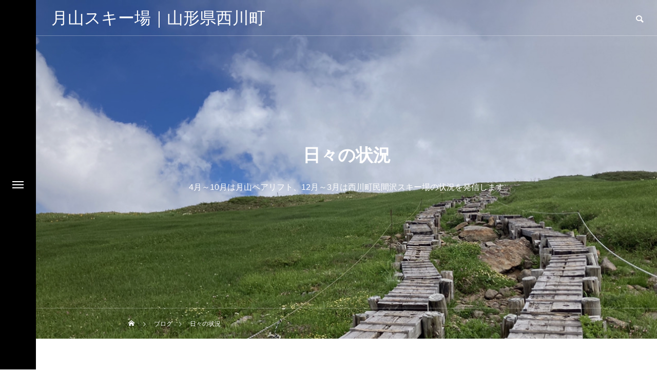

--- FILE ---
content_type: text/html; charset=UTF-8
request_url: https://gassankk.co.jp/category/honjitu/page/58/
body_size: 23427
content:
<!DOCTYPE html>
<html class="pc" lang="ja">
<head>
<meta charset="UTF-8">
<!--[if IE]><meta http-equiv="X-UA-Compatible" content="IE=edge"><![endif]-->
<meta name="viewport" content="width=device-width">
<title>[58ページ目] 日々の状況 | 月山スキー場｜山形県西川町</title>
<meta name="description" content="">
<link rel="pingback" href="https://gassankk.co.jp/xmlrpc.php">

<meta name='robots' content='max-image-preview:large' />
	<style>img:is([sizes="auto" i], [sizes^="auto," i]) { contain-intrinsic-size: 3000px 1500px }</style>
	<link rel='dns-prefetch' href='//www.googletagmanager.com' />
<link rel='dns-prefetch' href='//stats.wp.com' />
<link rel='dns-prefetch' href='//v0.wordpress.com' />
<link rel='preconnect' href='//c0.wp.com' />
<link rel="alternate" type="application/rss+xml" title="月山スキー場｜山形県西川町 &raquo; フィード" href="https://gassankk.co.jp/feed/" />
<link rel="alternate" type="application/rss+xml" title="月山スキー場｜山形県西川町 &raquo; コメントフィード" href="https://gassankk.co.jp/comments/feed/" />
<link rel="alternate" type="application/rss+xml" title="月山スキー場｜山形県西川町 &raquo; 日々の状況 カテゴリーのフィード" href="https://gassankk.co.jp/category/honjitu/feed/" />
<meta name="description" content="[58ページ目] 日々の状況 について 月山スキー場｜山形県西川町 そうだ月山へ行こう！最高の夏山体験がここにある" /><link rel='preload' id='style-css-preload' href='https://gassankk.co.jp/wp-content/themes/drop_tcd087/style.css?ver=2.7' as='style' onload="this.onload=null;this.rel='stylesheet'"/>
<link rel='stylesheet' id='style-css' href='https://gassankk.co.jp/wp-content/themes/drop_tcd087/style.css?ver=2.7' media='print' onload="this.media='all'; this.onload=null;">
<link rel='preload' id='vkExUnit_common_style-css-preload' href='https://gassankk.co.jp/wp-content/plugins/vk-all-in-one-expansion-unit/assets/css/vkExUnit_style.css?ver=9.113.0.1' as='style' onload="this.onload=null;this.rel='stylesheet'"/>
<link rel='stylesheet' id='vkExUnit_common_style-css' href='https://gassankk.co.jp/wp-content/plugins/vk-all-in-one-expansion-unit/assets/css/vkExUnit_style.css?ver=9.113.0.1' media='print' onload="this.media='all'; this.onload=null;">
<style id='vkExUnit_common_style-inline-css' type='text/css'>
:root {--ver_page_top_button_url:url(https://gassankk.co.jp/wp-content/plugins/vk-all-in-one-expansion-unit/assets/images/to-top-btn-icon.svg);}@font-face {font-weight: normal;font-style: normal;font-family: "vk_sns";src: url("https://gassankk.co.jp/wp-content/plugins/vk-all-in-one-expansion-unit/inc/sns/icons/fonts/vk_sns.eot?-bq20cj");src: url("https://gassankk.co.jp/wp-content/plugins/vk-all-in-one-expansion-unit/inc/sns/icons/fonts/vk_sns.eot?#iefix-bq20cj") format("embedded-opentype"),url("https://gassankk.co.jp/wp-content/plugins/vk-all-in-one-expansion-unit/inc/sns/icons/fonts/vk_sns.woff?-bq20cj") format("woff"),url("https://gassankk.co.jp/wp-content/plugins/vk-all-in-one-expansion-unit/inc/sns/icons/fonts/vk_sns.ttf?-bq20cj") format("truetype"),url("https://gassankk.co.jp/wp-content/plugins/vk-all-in-one-expansion-unit/inc/sns/icons/fonts/vk_sns.svg?-bq20cj#vk_sns") format("svg");}
.veu_promotion-alert__content--text {border: 1px solid rgba(0,0,0,0.125);padding: 0.5em 1em;border-radius: var(--vk-size-radius);margin-bottom: var(--vk-margin-block-bottom);font-size: 0.875rem;}/* Alert Content部分に段落タグを入れた場合に最後の段落の余白を0にする */.veu_promotion-alert__content--text p:last-of-type{margin-bottom:0;margin-top: 0;}
</style>
<link rel='preload' id='wp-block-library-css-preload' href='https://c0.wp.com/c/6.8.3/wp-includes/css/dist/block-library/style.min.css' as='style' onload="this.onload=null;this.rel='stylesheet'"/>
<link rel='stylesheet' id='wp-block-library-css' href='https://c0.wp.com/c/6.8.3/wp-includes/css/dist/block-library/style.min.css' media='print' onload="this.media='all'; this.onload=null;">
<style id='wp-block-library-inline-css' type='text/css'>
.vk-cols--reverse{flex-direction:row-reverse}.vk-cols--hasbtn{margin-bottom:0}.vk-cols--hasbtn>.row>.vk_gridColumn_item,.vk-cols--hasbtn>.wp-block-column{position:relative;padding-bottom:3em}.vk-cols--hasbtn>.row>.vk_gridColumn_item>.wp-block-buttons,.vk-cols--hasbtn>.row>.vk_gridColumn_item>.vk_button,.vk-cols--hasbtn>.wp-block-column>.wp-block-buttons,.vk-cols--hasbtn>.wp-block-column>.vk_button{position:absolute;bottom:0;width:100%}.vk-cols--fit.wp-block-columns{gap:0}.vk-cols--fit.wp-block-columns,.vk-cols--fit.wp-block-columns:not(.is-not-stacked-on-mobile){margin-top:0;margin-bottom:0;justify-content:space-between}.vk-cols--fit.wp-block-columns>.wp-block-column *:last-child,.vk-cols--fit.wp-block-columns:not(.is-not-stacked-on-mobile)>.wp-block-column *:last-child{margin-bottom:0}.vk-cols--fit.wp-block-columns>.wp-block-column>.wp-block-cover,.vk-cols--fit.wp-block-columns:not(.is-not-stacked-on-mobile)>.wp-block-column>.wp-block-cover{margin-top:0}.vk-cols--fit.wp-block-columns.has-background,.vk-cols--fit.wp-block-columns:not(.is-not-stacked-on-mobile).has-background{padding:0}@media(max-width: 599px){.vk-cols--fit.wp-block-columns:not(.has-background)>.wp-block-column:not(.has-background),.vk-cols--fit.wp-block-columns:not(.is-not-stacked-on-mobile):not(.has-background)>.wp-block-column:not(.has-background){padding-left:0 !important;padding-right:0 !important}}@media(min-width: 782px){.vk-cols--fit.wp-block-columns .block-editor-block-list__block.wp-block-column:not(:first-child),.vk-cols--fit.wp-block-columns>.wp-block-column:not(:first-child),.vk-cols--fit.wp-block-columns:not(.is-not-stacked-on-mobile) .block-editor-block-list__block.wp-block-column:not(:first-child),.vk-cols--fit.wp-block-columns:not(.is-not-stacked-on-mobile)>.wp-block-column:not(:first-child){margin-left:0}}@media(min-width: 600px)and (max-width: 781px){.vk-cols--fit.wp-block-columns .wp-block-column:nth-child(2n),.vk-cols--fit.wp-block-columns:not(.is-not-stacked-on-mobile) .wp-block-column:nth-child(2n){margin-left:0}.vk-cols--fit.wp-block-columns .wp-block-column:not(:only-child),.vk-cols--fit.wp-block-columns:not(.is-not-stacked-on-mobile) .wp-block-column:not(:only-child){flex-basis:50% !important}}.vk-cols--fit--gap1.wp-block-columns{gap:1px}@media(min-width: 600px)and (max-width: 781px){.vk-cols--fit--gap1.wp-block-columns .wp-block-column:not(:only-child){flex-basis:calc(50% - 1px) !important}}.vk-cols--fit.vk-cols--grid>.block-editor-block-list__block,.vk-cols--fit.vk-cols--grid>.wp-block-column,.vk-cols--fit.vk-cols--grid:not(.is-not-stacked-on-mobile)>.block-editor-block-list__block,.vk-cols--fit.vk-cols--grid:not(.is-not-stacked-on-mobile)>.wp-block-column{flex-basis:50%;box-sizing:border-box}@media(max-width: 599px){.vk-cols--fit.vk-cols--grid.vk-cols--grid--alignfull>.wp-block-column:nth-child(2)>.wp-block-cover,.vk-cols--fit.vk-cols--grid.vk-cols--grid--alignfull>.wp-block-column:nth-child(2)>.vk_outer,.vk-cols--fit.vk-cols--grid:not(.is-not-stacked-on-mobile).vk-cols--grid--alignfull>.wp-block-column:nth-child(2)>.wp-block-cover,.vk-cols--fit.vk-cols--grid:not(.is-not-stacked-on-mobile).vk-cols--grid--alignfull>.wp-block-column:nth-child(2)>.vk_outer{width:100vw;margin-right:calc((100% - 100vw)/2);margin-left:calc((100% - 100vw)/2)}}@media(min-width: 600px){.vk-cols--fit.vk-cols--grid.vk-cols--grid--alignfull>.wp-block-column:nth-child(2)>.wp-block-cover,.vk-cols--fit.vk-cols--grid.vk-cols--grid--alignfull>.wp-block-column:nth-child(2)>.vk_outer,.vk-cols--fit.vk-cols--grid:not(.is-not-stacked-on-mobile).vk-cols--grid--alignfull>.wp-block-column:nth-child(2)>.wp-block-cover,.vk-cols--fit.vk-cols--grid:not(.is-not-stacked-on-mobile).vk-cols--grid--alignfull>.wp-block-column:nth-child(2)>.vk_outer{margin-right:calc(100% - 50vw);width:50vw}}@media(min-width: 600px){.vk-cols--fit.vk-cols--grid.vk-cols--grid--alignfull.vk-cols--reverse>.wp-block-column,.vk-cols--fit.vk-cols--grid:not(.is-not-stacked-on-mobile).vk-cols--grid--alignfull.vk-cols--reverse>.wp-block-column{margin-left:0;margin-right:0}.vk-cols--fit.vk-cols--grid.vk-cols--grid--alignfull.vk-cols--reverse>.wp-block-column:nth-child(2)>.wp-block-cover,.vk-cols--fit.vk-cols--grid.vk-cols--grid--alignfull.vk-cols--reverse>.wp-block-column:nth-child(2)>.vk_outer,.vk-cols--fit.vk-cols--grid:not(.is-not-stacked-on-mobile).vk-cols--grid--alignfull.vk-cols--reverse>.wp-block-column:nth-child(2)>.wp-block-cover,.vk-cols--fit.vk-cols--grid:not(.is-not-stacked-on-mobile).vk-cols--grid--alignfull.vk-cols--reverse>.wp-block-column:nth-child(2)>.vk_outer{margin-left:calc(100% - 50vw)}}.vk-cols--menu h2,.vk-cols--menu h3,.vk-cols--menu h4,.vk-cols--menu h5{margin-bottom:.2em;text-shadow:#000 0 0 10px}.vk-cols--menu h2:first-child,.vk-cols--menu h3:first-child,.vk-cols--menu h4:first-child,.vk-cols--menu h5:first-child{margin-top:0}.vk-cols--menu p{margin-bottom:1rem;text-shadow:#000 0 0 10px}.vk-cols--menu .wp-block-cover__inner-container:last-child{margin-bottom:0}.vk-cols--fitbnrs .wp-block-column .wp-block-cover:hover img{filter:unset}.vk-cols--fitbnrs .wp-block-column .wp-block-cover:hover{background-color:unset}.vk-cols--fitbnrs .wp-block-column .wp-block-cover:hover .wp-block-cover__image-background{filter:unset !important}.vk-cols--fitbnrs .wp-block-cover__inner-container{position:absolute;height:100%;width:100%}.vk-cols--fitbnrs .vk_button{height:100%;margin:0}.vk-cols--fitbnrs .vk_button .vk_button_btn,.vk-cols--fitbnrs .vk_button .btn{height:100%;width:100%;border:none;box-shadow:none;background-color:unset !important;transition:unset}.vk-cols--fitbnrs .vk_button .vk_button_btn:hover,.vk-cols--fitbnrs .vk_button .btn:hover{transition:unset}.vk-cols--fitbnrs .vk_button .vk_button_btn:after,.vk-cols--fitbnrs .vk_button .btn:after{border:none}.vk-cols--fitbnrs .vk_button .vk_button_link_txt{width:100%;position:absolute;top:50%;left:50%;transform:translateY(-50%) translateX(-50%);font-size:2rem;text-shadow:#000 0 0 10px}.vk-cols--fitbnrs .vk_button .vk_button_link_subCaption{width:100%;position:absolute;top:calc(50% + 2.2em);left:50%;transform:translateY(-50%) translateX(-50%);text-shadow:#000 0 0 10px}@media(min-width: 992px){.vk-cols--media.wp-block-columns{gap:3rem}}.vk-fit-map figure{margin-bottom:0}.vk-fit-map iframe{position:relative;margin-bottom:0;display:block;max-height:400px;width:100vw}.vk-fit-map:is(.alignfull,.alignwide) div{max-width:100%}.vk-table--th--width25 :where(tr>*:first-child){width:25%}.vk-table--th--width30 :where(tr>*:first-child){width:30%}.vk-table--th--width35 :where(tr>*:first-child){width:35%}.vk-table--th--width40 :where(tr>*:first-child){width:40%}.vk-table--th--bg-bright :where(tr>*:first-child){background-color:var(--wp--preset--color--bg-secondary, rgba(0, 0, 0, 0.05))}@media(max-width: 599px){.vk-table--mobile-block :is(th,td){width:100%;display:block}.vk-table--mobile-block.wp-block-table table :is(th,td){border-top:none}}.vk-table--width--th25 :where(tr>*:first-child){width:25%}.vk-table--width--th30 :where(tr>*:first-child){width:30%}.vk-table--width--th35 :where(tr>*:first-child){width:35%}.vk-table--width--th40 :where(tr>*:first-child){width:40%}.no-margin{margin:0}@media(max-width: 599px){.wp-block-image.vk-aligncenter--mobile>.alignright{float:none;margin-left:auto;margin-right:auto}.vk-no-padding-horizontal--mobile{padding-left:0 !important;padding-right:0 !important}}
/* VK Color Palettes */
</style>
<style id='classic-theme-styles-inline-css' type='text/css'>
/*! This file is auto-generated */
.wp-block-button__link{color:#fff;background-color:#32373c;border-radius:9999px;box-shadow:none;text-decoration:none;padding:calc(.667em + 2px) calc(1.333em + 2px);font-size:1.125em}.wp-block-file__button{background:#32373c;color:#fff;text-decoration:none}
</style>
<style id='pdfemb-pdf-embedder-viewer-style-inline-css' type='text/css'>
.wp-block-pdfemb-pdf-embedder-viewer{max-width:none}

</style>
<link rel='preload' id='vk-blocks/alert-css-preload' href='https://gassankk.co.jp/wp-content/plugins/vk-blocks-pro/build/alert/style.css?ver=1.63.0.0' as='style' onload="this.onload=null;this.rel='stylesheet'"/>
<link rel='stylesheet' id='vk-blocks/alert-css' href='https://gassankk.co.jp/wp-content/plugins/vk-blocks-pro/build/alert/style.css?ver=1.63.0.0' media='print' onload="this.media='all'; this.onload=null;">
<link rel='preload' id='vk-blocks/ancestor-page-list-css-preload' href='https://gassankk.co.jp/wp-content/plugins/vk-blocks-pro/build/ancestor-page-list/style.css?ver=1.63.0.0' as='style' onload="this.onload=null;this.rel='stylesheet'"/>
<link rel='stylesheet' id='vk-blocks/ancestor-page-list-css' href='https://gassankk.co.jp/wp-content/plugins/vk-blocks-pro/build/ancestor-page-list/style.css?ver=1.63.0.0' media='print' onload="this.media='all'; this.onload=null;">
<link rel='preload' id='vk-blocks/balloon-css-preload' href='https://gassankk.co.jp/wp-content/plugins/vk-blocks-pro/build/balloon/style.css?ver=1.63.0.0' as='style' onload="this.onload=null;this.rel='stylesheet'"/>
<link rel='stylesheet' id='vk-blocks/balloon-css' href='https://gassankk.co.jp/wp-content/plugins/vk-blocks-pro/build/balloon/style.css?ver=1.63.0.0' media='print' onload="this.media='all'; this.onload=null;">
<link rel='preload' id='vk-blocks/border-box-css-preload' href='https://gassankk.co.jp/wp-content/plugins/vk-blocks-pro/build/border-box/style.css?ver=1.63.0.0' as='style' onload="this.onload=null;this.rel='stylesheet'"/>
<link rel='stylesheet' id='vk-blocks/border-box-css' href='https://gassankk.co.jp/wp-content/plugins/vk-blocks-pro/build/border-box/style.css?ver=1.63.0.0' media='print' onload="this.media='all'; this.onload=null;">
<link rel='preload' id='vk-blocks/button-css-preload' href='https://gassankk.co.jp/wp-content/plugins/vk-blocks-pro/build/button/style.css?ver=1.63.0.0' as='style' onload="this.onload=null;this.rel='stylesheet'"/>
<link rel='stylesheet' id='vk-blocks/button-css' href='https://gassankk.co.jp/wp-content/plugins/vk-blocks-pro/build/button/style.css?ver=1.63.0.0' media='print' onload="this.media='all'; this.onload=null;">
<link rel='preload' id='vk-blocks/faq-css-preload' href='https://gassankk.co.jp/wp-content/plugins/vk-blocks-pro/build/faq/style.css?ver=1.63.0.0' as='style' onload="this.onload=null;this.rel='stylesheet'"/>
<link rel='stylesheet' id='vk-blocks/faq-css' href='https://gassankk.co.jp/wp-content/plugins/vk-blocks-pro/build/faq/style.css?ver=1.63.0.0' media='print' onload="this.media='all'; this.onload=null;">
<link rel='preload' id='vk-blocks/flow-css-preload' href='https://gassankk.co.jp/wp-content/plugins/vk-blocks-pro/build/flow/style.css?ver=1.63.0.0' as='style' onload="this.onload=null;this.rel='stylesheet'"/>
<link rel='stylesheet' id='vk-blocks/flow-css' href='https://gassankk.co.jp/wp-content/plugins/vk-blocks-pro/build/flow/style.css?ver=1.63.0.0' media='print' onload="this.media='all'; this.onload=null;">
<link rel='preload' id='vk-blocks/heading-css-preload' href='https://gassankk.co.jp/wp-content/plugins/vk-blocks-pro/build/heading/style.css?ver=1.63.0.0' as='style' onload="this.onload=null;this.rel='stylesheet'"/>
<link rel='stylesheet' id='vk-blocks/heading-css' href='https://gassankk.co.jp/wp-content/plugins/vk-blocks-pro/build/heading/style.css?ver=1.63.0.0' media='print' onload="this.media='all'; this.onload=null;">
<link rel='preload' id='vk-blocks/icon-css-preload' href='https://gassankk.co.jp/wp-content/plugins/vk-blocks-pro/build/icon/style.css?ver=1.63.0.0' as='style' onload="this.onload=null;this.rel='stylesheet'"/>
<link rel='stylesheet' id='vk-blocks/icon-css' href='https://gassankk.co.jp/wp-content/plugins/vk-blocks-pro/build/icon/style.css?ver=1.63.0.0' media='print' onload="this.media='all'; this.onload=null;">
<link rel='preload' id='vk-blocks/icon-outer-css-preload' href='https://gassankk.co.jp/wp-content/plugins/vk-blocks-pro/build/icon-outer/style.css?ver=1.63.0.0' as='style' onload="this.onload=null;this.rel='stylesheet'"/>
<link rel='stylesheet' id='vk-blocks/icon-outer-css' href='https://gassankk.co.jp/wp-content/plugins/vk-blocks-pro/build/icon-outer/style.css?ver=1.63.0.0' media='print' onload="this.media='all'; this.onload=null;">
<link rel='preload' id='vk-blocks/pr-blocks-css-preload' href='https://gassankk.co.jp/wp-content/plugins/vk-blocks-pro/build/pr-blocks/style.css?ver=1.63.0.0' as='style' onload="this.onload=null;this.rel='stylesheet'"/>
<link rel='stylesheet' id='vk-blocks/pr-blocks-css' href='https://gassankk.co.jp/wp-content/plugins/vk-blocks-pro/build/pr-blocks/style.css?ver=1.63.0.0' media='print' onload="this.media='all'; this.onload=null;">
<link rel='preload' id='vk-blocks/pr-content-css-preload' href='https://gassankk.co.jp/wp-content/plugins/vk-blocks-pro/build/pr-content/style.css?ver=1.63.0.0' as='style' onload="this.onload=null;this.rel='stylesheet'"/>
<link rel='stylesheet' id='vk-blocks/pr-content-css' href='https://gassankk.co.jp/wp-content/plugins/vk-blocks-pro/build/pr-content/style.css?ver=1.63.0.0' media='print' onload="this.media='all'; this.onload=null;">
<style id='vk-swiper-style-css' type='text/css'>@font-face{font-family:swiper-icons;src:url('[data-uri]');font-weight:400;font-style:normal}:root{--swiper-theme-color:#007aff}.swiper,swiper-container{margin-left:auto;margin-right:auto;position:relative;overflow:hidden;list-style:none;padding:0;z-index:1;display:block}.swiper-vertical>.swiper-wrapper{flex-direction:column}.swiper-wrapper{position:relative;width:100%;height:100%;z-index:1;display:flex;transition-property:transform;transition-timing-function:var(--swiper-wrapper-transition-timing-function,initial);box-sizing:content-box}.swiper-android .swiper-slide,.swiper-wrapper{transform:translate3d(0px,0,0)}.swiper-horizontal{touch-action:pan-y}.swiper-vertical{touch-action:pan-x}.swiper-slide,swiper-slide{flex-shrink:0;width:100%;height:100%;position:relative;transition-property:transform;display:block}.swiper-slide-invisible-blank{visibility:hidden}.swiper-autoheight,.swiper-autoheight .swiper-slide{height:auto}.swiper-autoheight .swiper-wrapper{align-items:flex-start;transition-property:transform,height}.swiper-backface-hidden .swiper-slide{transform:translateZ(0);-webkit-backface-visibility:hidden;backface-visibility:hidden}.swiper-3d.swiper-css-mode .swiper-wrapper{perspective:1200px}.swiper-3d .swiper-wrapper{transform-style:preserve-3d}.swiper-3d{perspective:1200px}.swiper-3d .swiper-cube-shadow,.swiper-3d .swiper-slide,.swiper-3d .swiper-slide-shadow,.swiper-3d .swiper-slide-shadow-bottom,.swiper-3d .swiper-slide-shadow-left,.swiper-3d .swiper-slide-shadow-right,.swiper-3d .swiper-slide-shadow-top{transform-style:preserve-3d}.swiper-3d .swiper-slide-shadow,.swiper-3d .swiper-slide-shadow-bottom,.swiper-3d .swiper-slide-shadow-left,.swiper-3d .swiper-slide-shadow-right,.swiper-3d .swiper-slide-shadow-top{position:absolute;left:0;top:0;width:100%;height:100%;pointer-events:none;z-index:10}.swiper-3d .swiper-slide-shadow{background:rgba(0,0,0,.15)}.swiper-3d .swiper-slide-shadow-left{background-image:linear-gradient(to left,rgba(0,0,0,.5),rgba(0,0,0,0))}.swiper-3d .swiper-slide-shadow-right{background-image:linear-gradient(to right,rgba(0,0,0,.5),rgba(0,0,0,0))}.swiper-3d .swiper-slide-shadow-top{background-image:linear-gradient(to top,rgba(0,0,0,.5),rgba(0,0,0,0))}.swiper-3d .swiper-slide-shadow-bottom{background-image:linear-gradient(to bottom,rgba(0,0,0,.5),rgba(0,0,0,0))}.swiper-css-mode>.swiper-wrapper{overflow:auto;scrollbar-width:none;-ms-overflow-style:none}.swiper-css-mode>.swiper-wrapper::-webkit-scrollbar{display:none}.swiper-css-mode>.swiper-wrapper>.swiper-slide{scroll-snap-align:start start}.swiper-horizontal.swiper-css-mode>.swiper-wrapper{scroll-snap-type:x mandatory}.swiper-vertical.swiper-css-mode>.swiper-wrapper{scroll-snap-type:y mandatory}.swiper-centered>.swiper-wrapper::before{content:'';flex-shrink:0;order:9999}.swiper-centered>.swiper-wrapper>.swiper-slide{scroll-snap-align:center center;scroll-snap-stop:always}.swiper-centered.swiper-horizontal>.swiper-wrapper>.swiper-slide:first-child{margin-inline-start:var(--swiper-centered-offset-before)}.swiper-centered.swiper-horizontal>.swiper-wrapper::before{height:100%;min-height:1px;width:var(--swiper-centered-offset-after)}.swiper-centered.swiper-vertical>.swiper-wrapper>.swiper-slide:first-child{margin-block-start:var(--swiper-centered-offset-before)}.swiper-centered.swiper-vertical>.swiper-wrapper::before{width:100%;min-width:1px;height:var(--swiper-centered-offset-after)}.swiper-lazy-preloader{width:42px;height:42px;position:absolute;left:50%;top:50%;margin-left:-21px;margin-top:-21px;z-index:10;transform-origin:50%;box-sizing:border-box;border:4px solid var(--swiper-preloader-color,var(--swiper-theme-color));border-radius:50%;border-top-color:transparent}.swiper-watch-progress .swiper-slide-visible .swiper-lazy-preloader,.swiper:not(.swiper-watch-progress) .swiper-lazy-preloader,swiper-container:not(.swiper-watch-progress) .swiper-lazy-preloader{animation:swiper-preloader-spin 1s infinite linear}.swiper-lazy-preloader-white{--swiper-preloader-color:#fff}.swiper-lazy-preloader-black{--swiper-preloader-color:#000}@keyframes swiper-preloader-spin{0%{transform:rotate(0deg)}100%{transform:rotate(360deg)}}.swiper-virtual .swiper-slide{-webkit-backface-visibility:hidden;transform:translateZ(0)}.swiper-virtual.swiper-css-mode .swiper-wrapper::after{content:'';position:absolute;left:0;top:0;pointer-events:none}.swiper-virtual.swiper-css-mode.swiper-horizontal .swiper-wrapper::after{height:1px;width:var(--swiper-virtual-size)}.swiper-virtual.swiper-css-mode.swiper-vertical .swiper-wrapper::after{width:1px;height:var(--swiper-virtual-size)}:root{--swiper-navigation-size:44px}.swiper-button-next,.swiper-button-prev{position:absolute;top:var(--swiper-navigation-top-offset,50%);width:calc(var(--swiper-navigation-size)/44 * 27);height:var(--swiper-navigation-size);margin-top:calc(0px - (var(--swiper-navigation-size)/2));z-index:10;cursor:pointer;display:flex;align-items:center;justify-content:center;color:var(--swiper-navigation-color,var(--swiper-theme-color))}.swiper-button-next.swiper-button-disabled,.swiper-button-prev.swiper-button-disabled{opacity:.35;cursor:auto;pointer-events:none}.swiper-button-next.swiper-button-hidden,.swiper-button-prev.swiper-button-hidden{opacity:0;cursor:auto;pointer-events:none}.swiper-navigation-disabled .swiper-button-next,.swiper-navigation-disabled .swiper-button-prev{display:none!important}.swiper-button-next:after,.swiper-button-prev:after{font-family:swiper-icons;font-size:var(--swiper-navigation-size);text-transform:none!important;letter-spacing:0;font-variant:initial;line-height:1}.swiper-button-prev,.swiper-rtl .swiper-button-next{left:var(--swiper-navigation-sides-offset,10px);right:auto}.swiper-button-prev:after,.swiper-rtl .swiper-button-next:after{content:'prev'}.swiper-button-next,.swiper-rtl .swiper-button-prev{right:var(--swiper-navigation-sides-offset,10px);left:auto}.swiper-button-next:after,.swiper-rtl .swiper-button-prev:after{content:'next'}.swiper-button-lock{display:none}.swiper-pagination{position:absolute;text-align:center;transition:.3s opacity;transform:translate3d(0,0,0);z-index:10}.swiper-pagination.swiper-pagination-hidden{opacity:0}.swiper-pagination-disabled>.swiper-pagination,.swiper-pagination.swiper-pagination-disabled{display:none!important}.swiper-horizontal>.swiper-pagination-bullets,.swiper-pagination-bullets.swiper-pagination-horizontal,.swiper-pagination-custom,.swiper-pagination-fraction{bottom:var(--swiper-pagination-bottom,8px);top:var(--swiper-pagination-top,auto);left:0;width:100%}.swiper-pagination-bullets-dynamic{overflow:hidden;font-size:0}.swiper-pagination-bullets-dynamic .swiper-pagination-bullet{transform:scale(.33);position:relative}.swiper-pagination-bullets-dynamic .swiper-pagination-bullet-active{transform:scale(1)}.swiper-pagination-bullets-dynamic .swiper-pagination-bullet-active-main{transform:scale(1)}.swiper-pagination-bullets-dynamic .swiper-pagination-bullet-active-prev{transform:scale(.66)}.swiper-pagination-bullets-dynamic .swiper-pagination-bullet-active-prev-prev{transform:scale(.33)}.swiper-pagination-bullets-dynamic .swiper-pagination-bullet-active-next{transform:scale(.66)}.swiper-pagination-bullets-dynamic .swiper-pagination-bullet-active-next-next{transform:scale(.33)}.swiper-pagination-bullet{width:var(--swiper-pagination-bullet-width,var(--swiper-pagination-bullet-size,8px));height:var(--swiper-pagination-bullet-height,var(--swiper-pagination-bullet-size,8px));display:inline-block;border-radius:var(--swiper-pagination-bullet-border-radius,50%);background:var(--swiper-pagination-bullet-inactive-color,#000);opacity:var(--swiper-pagination-bullet-inactive-opacity,.2)}button.swiper-pagination-bullet{border:none;margin:0;padding:0;box-shadow:none;-webkit-appearance:none;appearance:none}.swiper-pagination-clickable .swiper-pagination-bullet{cursor:pointer}.swiper-pagination-bullet:only-child{display:none!important}.swiper-pagination-bullet-active{opacity:var(--swiper-pagination-bullet-opacity,1);background:var(--swiper-pagination-color,var(--swiper-theme-color))}.swiper-pagination-vertical.swiper-pagination-bullets,.swiper-vertical>.swiper-pagination-bullets{right:var(--swiper-pagination-right,8px);left:var(--swiper-pagination-left,auto);top:50%;transform:translate3d(0px,-50%,0)}.swiper-pagination-vertical.swiper-pagination-bullets .swiper-pagination-bullet,.swiper-vertical>.swiper-pagination-bullets .swiper-pagination-bullet{margin:var(--swiper-pagination-bullet-vertical-gap,6px) 0;display:block}.swiper-pagination-vertical.swiper-pagination-bullets.swiper-pagination-bullets-dynamic,.swiper-vertical>.swiper-pagination-bullets.swiper-pagination-bullets-dynamic{top:50%;transform:translateY(-50%);width:8px}.swiper-pagination-vertical.swiper-pagination-bullets.swiper-pagination-bullets-dynamic .swiper-pagination-bullet,.swiper-vertical>.swiper-pagination-bullets.swiper-pagination-bullets-dynamic .swiper-pagination-bullet{display:inline-block;transition:.2s transform,.2s top}.swiper-horizontal>.swiper-pagination-bullets .swiper-pagination-bullet,.swiper-pagination-horizontal.swiper-pagination-bullets .swiper-pagination-bullet{margin:0 var(--swiper-pagination-bullet-horizontal-gap,4px)}.swiper-horizontal>.swiper-pagination-bullets.swiper-pagination-bullets-dynamic,.swiper-pagination-horizontal.swiper-pagination-bullets.swiper-pagination-bullets-dynamic{left:50%;transform:translateX(-50%);white-space:nowrap}.swiper-horizontal>.swiper-pagination-bullets.swiper-pagination-bullets-dynamic .swiper-pagination-bullet,.swiper-pagination-horizontal.swiper-pagination-bullets.swiper-pagination-bullets-dynamic .swiper-pagination-bullet{transition:.2s transform,.2s left}.swiper-horizontal.swiper-rtl>.swiper-pagination-bullets-dynamic .swiper-pagination-bullet,:host(.swiper-horizontal.swiper-rtl) .swiper-pagination-bullets-dynamic .swiper-pagination-bullet{transition:.2s transform,.2s right}.swiper-pagination-fraction{color:var(--swiper-pagination-fraction-color,inherit)}.swiper-pagination-progressbar{background:var(--swiper-pagination-progressbar-bg-color,rgba(0,0,0,.25));position:absolute}.swiper-pagination-progressbar .swiper-pagination-progressbar-fill{background:var(--swiper-pagination-color,var(--swiper-theme-color));position:absolute;left:0;top:0;width:100%;height:100%;transform:scale(0);transform-origin:left top}.swiper-rtl .swiper-pagination-progressbar .swiper-pagination-progressbar-fill{transform-origin:right top}.swiper-horizontal>.swiper-pagination-progressbar,.swiper-pagination-progressbar.swiper-pagination-horizontal,.swiper-pagination-progressbar.swiper-pagination-vertical.swiper-pagination-progressbar-opposite,.swiper-vertical>.swiper-pagination-progressbar.swiper-pagination-progressbar-opposite{width:100%;height:var(--swiper-pagination-progressbar-size,4px);left:0;top:0}.swiper-horizontal>.swiper-pagination-progressbar.swiper-pagination-progressbar-opposite,.swiper-pagination-progressbar.swiper-pagination-horizontal.swiper-pagination-progressbar-opposite,.swiper-pagination-progressbar.swiper-pagination-vertical,.swiper-vertical>.swiper-pagination-progressbar{width:var(--swiper-pagination-progressbar-size,4px);height:100%;left:0;top:0}.swiper-pagination-lock{display:none}.swiper-scrollbar{border-radius:var(--swiper-scrollbar-border-radius,10px);position:relative;-ms-touch-action:none;background:var(--swiper-scrollbar-bg-color,rgba(0,0,0,.1))}.swiper-scrollbar-disabled>.swiper-scrollbar,.swiper-scrollbar.swiper-scrollbar-disabled{display:none!important}.swiper-horizontal>.swiper-scrollbar,.swiper-scrollbar.swiper-scrollbar-horizontal{position:absolute;left:var(--swiper-scrollbar-sides-offset,1%);bottom:var(--swiper-scrollbar-bottom,4px);top:var(--swiper-scrollbar-top,auto);z-index:50;height:var(--swiper-scrollbar-size,4px);width:calc(100% - 2 * var(--swiper-scrollbar-sides-offset,1%))}.swiper-scrollbar.swiper-scrollbar-vertical,.swiper-vertical>.swiper-scrollbar{position:absolute;left:var(--swiper-scrollbar-left,auto);right:var(--swiper-scrollbar-right,4px);top:var(--swiper-scrollbar-sides-offset,1%);z-index:50;width:var(--swiper-scrollbar-size,4px);height:calc(100% - 2 * var(--swiper-scrollbar-sides-offset,1%))}.swiper-scrollbar-drag{height:100%;width:100%;position:relative;background:var(--swiper-scrollbar-drag-bg-color,rgba(0,0,0,.5));border-radius:var(--swiper-scrollbar-border-radius,10px);left:0;top:0}.swiper-scrollbar-cursor-drag{cursor:move}.swiper-scrollbar-lock{display:none}.swiper-zoom-container{width:100%;height:100%;display:flex;justify-content:center;align-items:center;text-align:center}.swiper-zoom-container>canvas,.swiper-zoom-container>img,.swiper-zoom-container>svg{max-width:100%;max-height:100%;object-fit:contain}.swiper-slide-zoomed{cursor:move;touch-action:none}.swiper .swiper-notification,swiper-container .swiper-notification{position:absolute;left:0;top:0;pointer-events:none;opacity:0;z-index:-1000}.swiper-free-mode>.swiper-wrapper{transition-timing-function:ease-out;margin:0 auto}.swiper-grid>.swiper-wrapper{flex-wrap:wrap}.swiper-grid-column>.swiper-wrapper{flex-wrap:wrap;flex-direction:column}.swiper-fade.swiper-free-mode .swiper-slide{transition-timing-function:ease-out}.swiper-fade .swiper-slide{pointer-events:none;transition-property:opacity}.swiper-fade .swiper-slide .swiper-slide{pointer-events:none}.swiper-fade .swiper-slide-active,.swiper-fade .swiper-slide-active .swiper-slide-active{pointer-events:auto}.swiper-cube{overflow:visible}.swiper-cube .swiper-slide{pointer-events:none;-webkit-backface-visibility:hidden;backface-visibility:hidden;z-index:1;visibility:hidden;transform-origin:0 0;width:100%;height:100%}.swiper-cube .swiper-slide .swiper-slide{pointer-events:none}.swiper-cube.swiper-rtl .swiper-slide{transform-origin:100% 0}.swiper-cube .swiper-slide-active,.swiper-cube .swiper-slide-active .swiper-slide-active{pointer-events:auto}.swiper-cube .swiper-slide-active,.swiper-cube .swiper-slide-next,.swiper-cube .swiper-slide-next+.swiper-slide,.swiper-cube .swiper-slide-prev{pointer-events:auto;visibility:visible}.swiper-cube .swiper-slide-shadow-bottom,.swiper-cube .swiper-slide-shadow-left,.swiper-cube .swiper-slide-shadow-right,.swiper-cube .swiper-slide-shadow-top{z-index:0;-webkit-backface-visibility:hidden;backface-visibility:hidden}.swiper-cube .swiper-cube-shadow{position:absolute;left:0;bottom:0px;width:100%;height:100%;opacity:.6;z-index:0}.swiper-cube .swiper-cube-shadow:before{content:'';background:#000;position:absolute;left:0;top:0;bottom:0;right:0;filter:blur(50px)}.swiper-flip{overflow:visible}.swiper-flip .swiper-slide{pointer-events:none;-webkit-backface-visibility:hidden;backface-visibility:hidden;z-index:1}.swiper-flip .swiper-slide .swiper-slide{pointer-events:none}.swiper-flip .swiper-slide-active,.swiper-flip .swiper-slide-active .swiper-slide-active{pointer-events:auto}.swiper-flip .swiper-slide-shadow-bottom,.swiper-flip .swiper-slide-shadow-left,.swiper-flip .swiper-slide-shadow-right,.swiper-flip .swiper-slide-shadow-top{z-index:0;-webkit-backface-visibility:hidden;backface-visibility:hidden}.swiper-creative .swiper-slide{-webkit-backface-visibility:hidden;backface-visibility:hidden;overflow:hidden;transition-property:transform,opacity,height}.swiper-cards{overflow:visible}.swiper-cards .swiper-slide{transform-origin:center bottom;-webkit-backface-visibility:hidden;backface-visibility:hidden;overflow:hidden}</style>
<link rel='preload' id='vk-blocks/slider-css-preload' href='https://gassankk.co.jp/wp-content/plugins/vk-blocks-pro/build/slider/style.css?ver=1.63.0.0' as='style' onload="this.onload=null;this.rel='stylesheet'"/>
<link rel='stylesheet' id='vk-blocks/slider-css' href='https://gassankk.co.jp/wp-content/plugins/vk-blocks-pro/build/slider/style.css?ver=1.63.0.0' media='print' onload="this.media='all'; this.onload=null;">
<link rel='preload' id='vk-blocks/slider-item-css-preload' href='https://gassankk.co.jp/wp-content/plugins/vk-blocks-pro/build/slider-item/style.css?ver=1.63.0.0' as='style' onload="this.onload=null;this.rel='stylesheet'"/>
<link rel='stylesheet' id='vk-blocks/slider-item-css' href='https://gassankk.co.jp/wp-content/plugins/vk-blocks-pro/build/slider-item/style.css?ver=1.63.0.0' media='print' onload="this.media='all'; this.onload=null;">
<link rel='preload' id='vk-blocks/spacer-css-preload' href='https://gassankk.co.jp/wp-content/plugins/vk-blocks-pro/build/spacer/style.css?ver=1.63.0.0' as='style' onload="this.onload=null;this.rel='stylesheet'"/>
<link rel='stylesheet' id='vk-blocks/spacer-css' href='https://gassankk.co.jp/wp-content/plugins/vk-blocks-pro/build/spacer/style.css?ver=1.63.0.0' media='print' onload="this.media='all'; this.onload=null;">
<link rel='preload' id='vk-blocks/staff-css-preload' href='https://gassankk.co.jp/wp-content/plugins/vk-blocks-pro/build/staff/style.css?ver=1.63.0.0' as='style' onload="this.onload=null;this.rel='stylesheet'"/>
<link rel='stylesheet' id='vk-blocks/staff-css' href='https://gassankk.co.jp/wp-content/plugins/vk-blocks-pro/build/staff/style.css?ver=1.63.0.0' media='print' onload="this.media='all'; this.onload=null;">
<link rel='preload' id='vk-blocks/accordion-css-preload' href='https://gassankk.co.jp/wp-content/plugins/vk-blocks-pro/build/_pro/accordion/style.css?ver=1.63.0.0' as='style' onload="this.onload=null;this.rel='stylesheet'"/>
<link rel='stylesheet' id='vk-blocks/accordion-css' href='https://gassankk.co.jp/wp-content/plugins/vk-blocks-pro/build/_pro/accordion/style.css?ver=1.63.0.0' media='print' onload="this.media='all'; this.onload=null;">
<link rel='preload' id='vk-blocks/animation-css-preload' href='https://gassankk.co.jp/wp-content/plugins/vk-blocks-pro/build/_pro/animation/style.css?ver=1.63.0.0' as='style' onload="this.onload=null;this.rel='stylesheet'"/>
<link rel='stylesheet' id='vk-blocks/animation-css' href='https://gassankk.co.jp/wp-content/plugins/vk-blocks-pro/build/_pro/animation/style.css?ver=1.63.0.0' media='print' onload="this.media='all'; this.onload=null;">
<link rel='preload' id='vk-blocks/breadcrumb-css-preload' href='https://gassankk.co.jp/wp-content/plugins/vk-blocks-pro/build/_pro/breadcrumb/style.css?ver=1.63.0.0' as='style' onload="this.onload=null;this.rel='stylesheet'"/>
<link rel='stylesheet' id='vk-blocks/breadcrumb-css' href='https://gassankk.co.jp/wp-content/plugins/vk-blocks-pro/build/_pro/breadcrumb/style.css?ver=1.63.0.0' media='print' onload="this.media='all'; this.onload=null;">
<link rel='preload' id='vk-blocks/blog-card-css-preload' href='https://gassankk.co.jp/wp-content/plugins/vk-blocks-pro/build/_pro/blog-card/style.css?ver=1.63.0.0' as='style' onload="this.onload=null;this.rel='stylesheet'"/>
<link rel='stylesheet' id='vk-blocks/blog-card-css' href='https://gassankk.co.jp/wp-content/plugins/vk-blocks-pro/build/_pro/blog-card/style.css?ver=1.63.0.0' media='print' onload="this.media='all'; this.onload=null;">
<link rel='preload' id='vk-blocks/blog-card-featured-image-css-preload' href='https://gassankk.co.jp/wp-content/plugins/vk-blocks-pro/build/_pro/blog-card-featured-image/style.css?ver=1.63.0.0' as='style' onload="this.onload=null;this.rel='stylesheet'"/>
<link rel='stylesheet' id='vk-blocks/blog-card-featured-image-css' href='https://gassankk.co.jp/wp-content/plugins/vk-blocks-pro/build/_pro/blog-card-featured-image/style.css?ver=1.63.0.0' media='print' onload="this.media='all'; this.onload=null;">
<link rel='preload' id='vk-blocks/blog-card-excerpt-css-preload' href='https://gassankk.co.jp/wp-content/plugins/vk-blocks-pro/build/_pro/blog-card-excerpt/style.css?ver=1.63.0.0' as='style' onload="this.onload=null;this.rel='stylesheet'"/>
<link rel='stylesheet' id='vk-blocks/blog-card-excerpt-css' href='https://gassankk.co.jp/wp-content/plugins/vk-blocks-pro/build/_pro/blog-card-excerpt/style.css?ver=1.63.0.0' media='print' onload="this.media='all'; this.onload=null;">
<link rel='preload' id='vk-blocks/blog-card-site-logo-css-preload' href='https://gassankk.co.jp/wp-content/plugins/vk-blocks-pro/build/_pro/blog-card-site-logo/style.css?ver=1.63.0.0' as='style' onload="this.onload=null;this.rel='stylesheet'"/>
<link rel='stylesheet' id='vk-blocks/blog-card-site-logo-css' href='https://gassankk.co.jp/wp-content/plugins/vk-blocks-pro/build/_pro/blog-card-site-logo/style.css?ver=1.63.0.0' media='print' onload="this.media='all'; this.onload=null;">
<link rel='preload' id='vk-blocks/button-outer-css-preload' href='https://gassankk.co.jp/wp-content/plugins/vk-blocks-pro/build/_pro/button-outer/style.css?ver=1.63.0.0' as='style' onload="this.onload=null;this.rel='stylesheet'"/>
<link rel='stylesheet' id='vk-blocks/button-outer-css' href='https://gassankk.co.jp/wp-content/plugins/vk-blocks-pro/build/_pro/button-outer/style.css?ver=1.63.0.0' media='print' onload="this.media='all'; this.onload=null;">
<link rel='preload' id='vk-blocks/card-css-preload' href='https://gassankk.co.jp/wp-content/plugins/vk-blocks-pro/build/_pro/card/style.css?ver=1.63.0.0' as='style' onload="this.onload=null;this.rel='stylesheet'"/>
<link rel='stylesheet' id='vk-blocks/card-css' href='https://gassankk.co.jp/wp-content/plugins/vk-blocks-pro/build/_pro/card/style.css?ver=1.63.0.0' media='print' onload="this.media='all'; this.onload=null;">
<link rel='preload' id='vk-blocks/card-item-css-preload' href='https://gassankk.co.jp/wp-content/plugins/vk-blocks-pro/build/_pro/card-item/style.css?ver=1.63.0.0' as='style' onload="this.onload=null;this.rel='stylesheet'"/>
<link rel='stylesheet' id='vk-blocks/card-item-css' href='https://gassankk.co.jp/wp-content/plugins/vk-blocks-pro/build/_pro/card-item/style.css?ver=1.63.0.0' media='print' onload="this.media='all'; this.onload=null;">
<link rel='preload' id='vk-blocks/child-page-css-preload' href='https://gassankk.co.jp/wp-content/plugins/vk-blocks-pro/build/_pro/child-page/style.css?ver=1.63.0.0' as='style' onload="this.onload=null;this.rel='stylesheet'"/>
<link rel='stylesheet' id='vk-blocks/child-page-css' href='https://gassankk.co.jp/wp-content/plugins/vk-blocks-pro/build/_pro/child-page/style.css?ver=1.63.0.0' media='print' onload="this.media='all'; this.onload=null;">
<link rel='preload' id='vk-blocks/dynamic-text-css-preload' href='https://gassankk.co.jp/wp-content/plugins/vk-blocks-pro/build/_pro/dynamic-text/style.css?ver=1.63.0.0' as='style' onload="this.onload=null;this.rel='stylesheet'"/>
<link rel='stylesheet' id='vk-blocks/dynamic-text-css' href='https://gassankk.co.jp/wp-content/plugins/vk-blocks-pro/build/_pro/dynamic-text/style.css?ver=1.63.0.0' media='print' onload="this.media='all'; this.onload=null;">
<link rel='preload' id='vk-blocks/grid-column-css-preload' href='https://gassankk.co.jp/wp-content/plugins/vk-blocks-pro/build/_pro/grid-column/style.css?ver=1.63.0.0' as='style' onload="this.onload=null;this.rel='stylesheet'"/>
<link rel='stylesheet' id='vk-blocks/grid-column-css' href='https://gassankk.co.jp/wp-content/plugins/vk-blocks-pro/build/_pro/grid-column/style.css?ver=1.63.0.0' media='print' onload="this.media='all'; this.onload=null;">
<link rel='preload' id='vk-blocks/grid-column-item-css-preload' href='https://gassankk.co.jp/wp-content/plugins/vk-blocks-pro/build/_pro/grid-column-item/style.css?ver=1.63.0.0' as='style' onload="this.onload=null;this.rel='stylesheet'"/>
<link rel='stylesheet' id='vk-blocks/grid-column-item-css' href='https://gassankk.co.jp/wp-content/plugins/vk-blocks-pro/build/_pro/grid-column-item/style.css?ver=1.63.0.0' media='print' onload="this.media='all'; this.onload=null;">
<link rel='preload' id='vk-blocks/gridcolcard-css-preload' href='https://gassankk.co.jp/wp-content/plugins/vk-blocks-pro/build/_pro/gridcolcard/style.css?ver=1.63.0.0' as='style' onload="this.onload=null;this.rel='stylesheet'"/>
<link rel='stylesheet' id='vk-blocks/gridcolcard-css' href='https://gassankk.co.jp/wp-content/plugins/vk-blocks-pro/build/_pro/gridcolcard/style.css?ver=1.63.0.0' media='print' onload="this.media='all'; this.onload=null;">
<link rel='preload' id='vk-blocks/icon-card-css-preload' href='https://gassankk.co.jp/wp-content/plugins/vk-blocks-pro/build/_pro/icon-card/style.css?ver=1.63.0.0' as='style' onload="this.onload=null;this.rel='stylesheet'"/>
<link rel='stylesheet' id='vk-blocks/icon-card-css' href='https://gassankk.co.jp/wp-content/plugins/vk-blocks-pro/build/_pro/icon-card/style.css?ver=1.63.0.0' media='print' onload="this.media='all'; this.onload=null;">
<link rel='preload' id='vk-blocks/icon-card-item-css-preload' href='https://gassankk.co.jp/wp-content/plugins/vk-blocks-pro/build/_pro/icon-card-item/style.css?ver=1.63.0.0' as='style' onload="this.onload=null;this.rel='stylesheet'"/>
<link rel='stylesheet' id='vk-blocks/icon-card-item-css' href='https://gassankk.co.jp/wp-content/plugins/vk-blocks-pro/build/_pro/icon-card-item/style.css?ver=1.63.0.0' media='print' onload="this.media='all'; this.onload=null;">
<link rel='preload' id='vk-blocks/outer-css-preload' href='https://gassankk.co.jp/wp-content/plugins/vk-blocks-pro/build/_pro/outer/style.css?ver=1.63.0.0' as='style' onload="this.onload=null;this.rel='stylesheet'"/>
<link rel='stylesheet' id='vk-blocks/outer-css' href='https://gassankk.co.jp/wp-content/plugins/vk-blocks-pro/build/_pro/outer/style.css?ver=1.63.0.0' media='print' onload="this.media='all'; this.onload=null;">
<link rel='preload' id='vk-blocks/post-new-badge-css-preload' href='https://gassankk.co.jp/wp-content/plugins/vk-blocks-pro/build/_pro/post-new-badge/style.css?ver=1.63.0.0' as='style' onload="this.onload=null;this.rel='stylesheet'"/>
<link rel='stylesheet' id='vk-blocks/post-new-badge-css' href='https://gassankk.co.jp/wp-content/plugins/vk-blocks-pro/build/_pro/post-new-badge/style.css?ver=1.63.0.0' media='print' onload="this.media='all'; this.onload=null;">
<link rel='preload' id='vk-blocks/step-css-preload' href='https://gassankk.co.jp/wp-content/plugins/vk-blocks-pro/build/_pro/step/style.css?ver=1.63.0.0' as='style' onload="this.onload=null;this.rel='stylesheet'"/>
<link rel='stylesheet' id='vk-blocks/step-css' href='https://gassankk.co.jp/wp-content/plugins/vk-blocks-pro/build/_pro/step/style.css?ver=1.63.0.0' media='print' onload="this.media='all'; this.onload=null;">
<link rel='preload' id='vk-blocks/step-item-css-preload' href='https://gassankk.co.jp/wp-content/plugins/vk-blocks-pro/build/_pro/step-item/style.css?ver=1.63.0.0' as='style' onload="this.onload=null;this.rel='stylesheet'"/>
<link rel='stylesheet' id='vk-blocks/step-item-css' href='https://gassankk.co.jp/wp-content/plugins/vk-blocks-pro/build/_pro/step-item/style.css?ver=1.63.0.0' media='print' onload="this.media='all'; this.onload=null;">
<link rel='preload' id='vk-blocks/table-of-contents-new-css-preload' href='https://gassankk.co.jp/wp-content/plugins/vk-blocks-pro/build/_pro/table-of-contents-new/style.css?ver=1.63.0.0' as='style' onload="this.onload=null;this.rel='stylesheet'"/>
<link rel='stylesheet' id='vk-blocks/table-of-contents-new-css' href='https://gassankk.co.jp/wp-content/plugins/vk-blocks-pro/build/_pro/table-of-contents-new/style.css?ver=1.63.0.0' media='print' onload="this.media='all'; this.onload=null;">
<link rel='preload' id='vk-blocks/taxonomy-css-preload' href='https://gassankk.co.jp/wp-content/plugins/vk-blocks-pro/build/_pro/taxonomy/style.css?ver=1.63.0.0' as='style' onload="this.onload=null;this.rel='stylesheet'"/>
<link rel='stylesheet' id='vk-blocks/taxonomy-css' href='https://gassankk.co.jp/wp-content/plugins/vk-blocks-pro/build/_pro/taxonomy/style.css?ver=1.63.0.0' media='print' onload="this.media='all'; this.onload=null;">
<link rel='preload' id='vk-blocks/timeline-item-css-preload' href='https://gassankk.co.jp/wp-content/plugins/vk-blocks-pro/build/_pro/timeline-item/style.css?ver=1.63.0.0' as='style' onload="this.onload=null;this.rel='stylesheet'"/>
<link rel='stylesheet' id='vk-blocks/timeline-item-css' href='https://gassankk.co.jp/wp-content/plugins/vk-blocks-pro/build/_pro/timeline-item/style.css?ver=1.63.0.0' media='print' onload="this.media='all'; this.onload=null;">
<style id='global-styles-inline-css' type='text/css'>
:root{--wp--preset--aspect-ratio--square: 1;--wp--preset--aspect-ratio--4-3: 4/3;--wp--preset--aspect-ratio--3-4: 3/4;--wp--preset--aspect-ratio--3-2: 3/2;--wp--preset--aspect-ratio--2-3: 2/3;--wp--preset--aspect-ratio--16-9: 16/9;--wp--preset--aspect-ratio--9-16: 9/16;--wp--preset--color--black: #000000;--wp--preset--color--cyan-bluish-gray: #abb8c3;--wp--preset--color--white: #ffffff;--wp--preset--color--pale-pink: #f78da7;--wp--preset--color--vivid-red: #cf2e2e;--wp--preset--color--luminous-vivid-orange: #ff6900;--wp--preset--color--luminous-vivid-amber: #fcb900;--wp--preset--color--light-green-cyan: #7bdcb5;--wp--preset--color--vivid-green-cyan: #00d084;--wp--preset--color--pale-cyan-blue: #8ed1fc;--wp--preset--color--vivid-cyan-blue: #0693e3;--wp--preset--color--vivid-purple: #9b51e0;--wp--preset--gradient--vivid-cyan-blue-to-vivid-purple: linear-gradient(135deg,rgba(6,147,227,1) 0%,rgb(155,81,224) 100%);--wp--preset--gradient--light-green-cyan-to-vivid-green-cyan: linear-gradient(135deg,rgb(122,220,180) 0%,rgb(0,208,130) 100%);--wp--preset--gradient--luminous-vivid-amber-to-luminous-vivid-orange: linear-gradient(135deg,rgba(252,185,0,1) 0%,rgba(255,105,0,1) 100%);--wp--preset--gradient--luminous-vivid-orange-to-vivid-red: linear-gradient(135deg,rgba(255,105,0,1) 0%,rgb(207,46,46) 100%);--wp--preset--gradient--very-light-gray-to-cyan-bluish-gray: linear-gradient(135deg,rgb(238,238,238) 0%,rgb(169,184,195) 100%);--wp--preset--gradient--cool-to-warm-spectrum: linear-gradient(135deg,rgb(74,234,220) 0%,rgb(151,120,209) 20%,rgb(207,42,186) 40%,rgb(238,44,130) 60%,rgb(251,105,98) 80%,rgb(254,248,76) 100%);--wp--preset--gradient--blush-light-purple: linear-gradient(135deg,rgb(255,206,236) 0%,rgb(152,150,240) 100%);--wp--preset--gradient--blush-bordeaux: linear-gradient(135deg,rgb(254,205,165) 0%,rgb(254,45,45) 50%,rgb(107,0,62) 100%);--wp--preset--gradient--luminous-dusk: linear-gradient(135deg,rgb(255,203,112) 0%,rgb(199,81,192) 50%,rgb(65,88,208) 100%);--wp--preset--gradient--pale-ocean: linear-gradient(135deg,rgb(255,245,203) 0%,rgb(182,227,212) 50%,rgb(51,167,181) 100%);--wp--preset--gradient--electric-grass: linear-gradient(135deg,rgb(202,248,128) 0%,rgb(113,206,126) 100%);--wp--preset--gradient--midnight: linear-gradient(135deg,rgb(2,3,129) 0%,rgb(40,116,252) 100%);--wp--preset--font-size--small: 13px;--wp--preset--font-size--medium: 20px;--wp--preset--font-size--large: 36px;--wp--preset--font-size--x-large: 42px;--wp--preset--spacing--20: 0.44rem;--wp--preset--spacing--30: 0.67rem;--wp--preset--spacing--40: 1rem;--wp--preset--spacing--50: 1.5rem;--wp--preset--spacing--60: 2.25rem;--wp--preset--spacing--70: 3.38rem;--wp--preset--spacing--80: 5.06rem;--wp--preset--shadow--natural: 6px 6px 9px rgba(0, 0, 0, 0.2);--wp--preset--shadow--deep: 12px 12px 50px rgba(0, 0, 0, 0.4);--wp--preset--shadow--sharp: 6px 6px 0px rgba(0, 0, 0, 0.2);--wp--preset--shadow--outlined: 6px 6px 0px -3px rgba(255, 255, 255, 1), 6px 6px rgba(0, 0, 0, 1);--wp--preset--shadow--crisp: 6px 6px 0px rgba(0, 0, 0, 1);}:where(.is-layout-flex){gap: 0.5em;}:where(.is-layout-grid){gap: 0.5em;}body .is-layout-flex{display: flex;}.is-layout-flex{flex-wrap: wrap;align-items: center;}.is-layout-flex > :is(*, div){margin: 0;}body .is-layout-grid{display: grid;}.is-layout-grid > :is(*, div){margin: 0;}:where(.wp-block-columns.is-layout-flex){gap: 2em;}:where(.wp-block-columns.is-layout-grid){gap: 2em;}:where(.wp-block-post-template.is-layout-flex){gap: 1.25em;}:where(.wp-block-post-template.is-layout-grid){gap: 1.25em;}.has-black-color{color: var(--wp--preset--color--black) !important;}.has-cyan-bluish-gray-color{color: var(--wp--preset--color--cyan-bluish-gray) !important;}.has-white-color{color: var(--wp--preset--color--white) !important;}.has-pale-pink-color{color: var(--wp--preset--color--pale-pink) !important;}.has-vivid-red-color{color: var(--wp--preset--color--vivid-red) !important;}.has-luminous-vivid-orange-color{color: var(--wp--preset--color--luminous-vivid-orange) !important;}.has-luminous-vivid-amber-color{color: var(--wp--preset--color--luminous-vivid-amber) !important;}.has-light-green-cyan-color{color: var(--wp--preset--color--light-green-cyan) !important;}.has-vivid-green-cyan-color{color: var(--wp--preset--color--vivid-green-cyan) !important;}.has-pale-cyan-blue-color{color: var(--wp--preset--color--pale-cyan-blue) !important;}.has-vivid-cyan-blue-color{color: var(--wp--preset--color--vivid-cyan-blue) !important;}.has-vivid-purple-color{color: var(--wp--preset--color--vivid-purple) !important;}.has-black-background-color{background-color: var(--wp--preset--color--black) !important;}.has-cyan-bluish-gray-background-color{background-color: var(--wp--preset--color--cyan-bluish-gray) !important;}.has-white-background-color{background-color: var(--wp--preset--color--white) !important;}.has-pale-pink-background-color{background-color: var(--wp--preset--color--pale-pink) !important;}.has-vivid-red-background-color{background-color: var(--wp--preset--color--vivid-red) !important;}.has-luminous-vivid-orange-background-color{background-color: var(--wp--preset--color--luminous-vivid-orange) !important;}.has-luminous-vivid-amber-background-color{background-color: var(--wp--preset--color--luminous-vivid-amber) !important;}.has-light-green-cyan-background-color{background-color: var(--wp--preset--color--light-green-cyan) !important;}.has-vivid-green-cyan-background-color{background-color: var(--wp--preset--color--vivid-green-cyan) !important;}.has-pale-cyan-blue-background-color{background-color: var(--wp--preset--color--pale-cyan-blue) !important;}.has-vivid-cyan-blue-background-color{background-color: var(--wp--preset--color--vivid-cyan-blue) !important;}.has-vivid-purple-background-color{background-color: var(--wp--preset--color--vivid-purple) !important;}.has-black-border-color{border-color: var(--wp--preset--color--black) !important;}.has-cyan-bluish-gray-border-color{border-color: var(--wp--preset--color--cyan-bluish-gray) !important;}.has-white-border-color{border-color: var(--wp--preset--color--white) !important;}.has-pale-pink-border-color{border-color: var(--wp--preset--color--pale-pink) !important;}.has-vivid-red-border-color{border-color: var(--wp--preset--color--vivid-red) !important;}.has-luminous-vivid-orange-border-color{border-color: var(--wp--preset--color--luminous-vivid-orange) !important;}.has-luminous-vivid-amber-border-color{border-color: var(--wp--preset--color--luminous-vivid-amber) !important;}.has-light-green-cyan-border-color{border-color: var(--wp--preset--color--light-green-cyan) !important;}.has-vivid-green-cyan-border-color{border-color: var(--wp--preset--color--vivid-green-cyan) !important;}.has-pale-cyan-blue-border-color{border-color: var(--wp--preset--color--pale-cyan-blue) !important;}.has-vivid-cyan-blue-border-color{border-color: var(--wp--preset--color--vivid-cyan-blue) !important;}.has-vivid-purple-border-color{border-color: var(--wp--preset--color--vivid-purple) !important;}.has-vivid-cyan-blue-to-vivid-purple-gradient-background{background: var(--wp--preset--gradient--vivid-cyan-blue-to-vivid-purple) !important;}.has-light-green-cyan-to-vivid-green-cyan-gradient-background{background: var(--wp--preset--gradient--light-green-cyan-to-vivid-green-cyan) !important;}.has-luminous-vivid-amber-to-luminous-vivid-orange-gradient-background{background: var(--wp--preset--gradient--luminous-vivid-amber-to-luminous-vivid-orange) !important;}.has-luminous-vivid-orange-to-vivid-red-gradient-background{background: var(--wp--preset--gradient--luminous-vivid-orange-to-vivid-red) !important;}.has-very-light-gray-to-cyan-bluish-gray-gradient-background{background: var(--wp--preset--gradient--very-light-gray-to-cyan-bluish-gray) !important;}.has-cool-to-warm-spectrum-gradient-background{background: var(--wp--preset--gradient--cool-to-warm-spectrum) !important;}.has-blush-light-purple-gradient-background{background: var(--wp--preset--gradient--blush-light-purple) !important;}.has-blush-bordeaux-gradient-background{background: var(--wp--preset--gradient--blush-bordeaux) !important;}.has-luminous-dusk-gradient-background{background: var(--wp--preset--gradient--luminous-dusk) !important;}.has-pale-ocean-gradient-background{background: var(--wp--preset--gradient--pale-ocean) !important;}.has-electric-grass-gradient-background{background: var(--wp--preset--gradient--electric-grass) !important;}.has-midnight-gradient-background{background: var(--wp--preset--gradient--midnight) !important;}.has-small-font-size{font-size: var(--wp--preset--font-size--small) !important;}.has-medium-font-size{font-size: var(--wp--preset--font-size--medium) !important;}.has-large-font-size{font-size: var(--wp--preset--font-size--large) !important;}.has-x-large-font-size{font-size: var(--wp--preset--font-size--x-large) !important;}
:where(.wp-block-post-template.is-layout-flex){gap: 1.25em;}:where(.wp-block-post-template.is-layout-grid){gap: 1.25em;}
:where(.wp-block-columns.is-layout-flex){gap: 2em;}:where(.wp-block-columns.is-layout-grid){gap: 2em;}
:root :where(.wp-block-pullquote){font-size: 1.5em;line-height: 1.6;}
</style>
<link rel='preload' id='vk-components-style-css-preload' href='https://gassankk.co.jp/wp-content/plugins/vk-blocks-pro/build/vk-components.css?ver=1748133885' as='style' onload="this.onload=null;this.rel='stylesheet'"/>
<link rel='stylesheet' id='vk-components-style-css' href='https://gassankk.co.jp/wp-content/plugins/vk-blocks-pro/build/vk-components.css?ver=1748133885' media='print' onload="this.media='all'; this.onload=null;">
<link rel='preload' id='vkblocks-bootstrap-css-preload' href='https://gassankk.co.jp/wp-content/plugins/vk-blocks-pro/build/bootstrap_vk_using.css?ver=4.3.1' as='style' onload="this.onload=null;this.rel='stylesheet'"/>
<link rel='stylesheet' id='vkblocks-bootstrap-css' href='https://gassankk.co.jp/wp-content/plugins/vk-blocks-pro/build/bootstrap_vk_using.css?ver=4.3.1' media='print' onload="this.media='all'; this.onload=null;">
<link rel='preload' id='veu-cta-css-preload' href='https://gassankk.co.jp/wp-content/plugins/vk-all-in-one-expansion-unit/inc/call-to-action/package/assets/css/style.css?ver=9.113.0.1' as='style' onload="this.onload=null;this.rel='stylesheet'"/>
<link rel='stylesheet' id='veu-cta-css' href='https://gassankk.co.jp/wp-content/plugins/vk-all-in-one-expansion-unit/inc/call-to-action/package/assets/css/style.css?ver=9.113.0.1' media='print' onload="this.media='all'; this.onload=null;">
<style id='vk-blocks-build-css-css' type='text/css'>:root{--vk-margin-elem:2rem}:root{--vk-margin-xs:0.75rem;--vk-margin-sm:1.5rem;--vk-margin-md:2.4rem;--vk-margin-lg:4rem;--vk-margin-xl:6rem}@-webkit-keyframes trembling{0%{-webkit-transform:rotate(-0.5deg);transform:rotate(-0.5deg)}50%{-webkit-transform:rotate(0.5deg);transform:rotate(0.5deg)}}@keyframes trembling{0%{-webkit-transform:rotate(-0.5deg);transform:rotate(-0.5deg)}50%{-webkit-transform:rotate(0.5deg);transform:rotate(0.5deg)}}@-webkit-keyframes trembling-x{0%{-webkit-transform:scale(1,1);transform:scale(1,1)}50%{-webkit-transform:scale(0.99,0.96);transform:scale(0.99,0.96)}}@keyframes trembling-x{0%{-webkit-transform:scale(1,1);transform:scale(1,1)}50%{-webkit-transform:scale(0.99,0.96);transform:scale(0.99,0.96)}}@-webkit-keyframes pounding{0%{-webkit-transform:scale(1.05);transform:scale(1.05)}5%{-webkit-transform:scale(1);transform:scale(1)}95%{-webkit-transform:scale(1);transform:scale(1)}100%{-webkit-transform:scale(1.05);transform:scale(1.05)}}@keyframes pounding{0%{-webkit-transform:scale(1.05);transform:scale(1.05)}5%{-webkit-transform:scale(1);transform:scale(1)}95%{-webkit-transform:scale(1);transform:scale(1)}100%{-webkit-transform:scale(1.05);transform:scale(1.05)}}@-webkit-keyframes shaking{0%{-webkit-transform:translate(1px,1px);transform:translate(1px,1px)}25%{-webkit-transform:translate(1px,-1px);transform:translate(1px,-1px)}50%{-webkit-transform:translate(-1px,-1px);transform:translate(-1px,-1px)}75%{-webkit-transform:translate(-1px,1px);transform:translate(-1px,1px)}100%{-webkit-transform:translate(1px,1px);transform:translate(1px,1px)}}@keyframes shaking{0%{-webkit-transform:translate(1px,1px);transform:translate(1px,1px)}25%{-webkit-transform:translate(1px,-1px);transform:translate(1px,-1px)}50%{-webkit-transform:translate(-1px,-1px);transform:translate(-1px,-1px)}75%{-webkit-transform:translate(-1px,1px);transform:translate(-1px,1px)}100%{-webkit-transform:translate(1px,1px);transform:translate(1px,1px)}}:root{--vk-color-border-red:#dc3545;--vk-color-background-red:#dc3545;--vk-color-border-orange:#ffa536;--vk-color-background-orange:#ffa536;--vk-color-border-blue:#4267b2;--vk-color-background-blue:#4267b2;--vk-color-border-green:#28a745;--vk-color-background-green:#28a745;--vk-color-border-black:#222;--vk-color-background-black:#222}@-webkit-keyframes shine{0%{left:-40%}10%{left:120%}100%{left:120%}}@keyframes shine{0%{left:-40%}10%{left:120%}100%{left:120%}}:root{--vk-color-border:rgba(0,0,0,.12)}:root{--vk-color-background-white-translucent:rgba(255,255,255,0.5)}.swiper-pagination-bullet{border-radius:unset;width:30px;height:5px;background-color:#ccc;opacity:unset;outline:1px solid var(--vk-color-background-white-translucent)}.swiper-pagination-bullet-active{background:#666}:root{--vk-color-border:rgba(0,0,0,.12)}.vk_accordion-target-open{height:auto;overflow:hidden;opacity:1;-webkit-transition:.25s;transition:.25s}.vk_accordion-target-close{padding-top:0;padding-bottom:0;height:0;opacity:0;-webkit-transition:.25s;transition:.25s;overflow:hidden}.vk_accordion-target-close *{margin-top:0;margin-bottom:0}:root{--vk-animation-size:3em}.vk_animation-active{opacity:1}.vk_animation-active{opacity:1}@-webkit-keyframes trembling-x-short{0%{-webkit-transform:scale(1,1);transform:scale(1,1)}50%{-webkit-transform:scale(0.99,0.99);transform:scale(0.99,0.99)}}@keyframes trembling-x-short{0%{-webkit-transform:scale(1,1);transform:scale(1,1)}50%{-webkit-transform:scale(0.99,0.99);transform:scale(0.99,0.99)}}@-webkit-keyframes trembling-x-normal{0%{-webkit-transform:scale(1,1);transform:scale(1,1)}50%{-webkit-transform:scale(0.97,0.97);transform:scale(0.97,0.97)}}@keyframes trembling-x-normal{0%{-webkit-transform:scale(1,1);transform:scale(1,1)}50%{-webkit-transform:scale(0.97,0.97);transform:scale(0.97,0.97)}}@-webkit-keyframes trembling-x-long{0%{-webkit-transform:scale(1,1);transform:scale(1,1)}50%{-webkit-transform:scale(0.95,0.95);transform:scale(0.95,0.95)}}@keyframes trembling-x-long{0%{-webkit-transform:scale(1,1);transform:scale(1,1)}50%{-webkit-transform:scale(0.95,0.95);transform:scale(0.95,0.95)}}@-webkit-keyframes left-right-short{0%{-webkit-transform:translate(1px,0);transform:translate(1px,0)}50%{-webkit-transform:translate(-1px,0);transform:translate(-1px,0)}100%{-webkit-transform:translate(1px,0);transform:translate(1px,0)}}@keyframes left-right-short{0%{-webkit-transform:translate(1px,0);transform:translate(1px,0)}50%{-webkit-transform:translate(-1px,0);transform:translate(-1px,0)}100%{-webkit-transform:translate(1px,0);transform:translate(1px,0)}}@-webkit-keyframes left-right-normal{0%{-webkit-transform:translate(5px,0);transform:translate(5px,0)}50%{-webkit-transform:translate(-5px,0);transform:translate(-5px,0)}100%{-webkit-transform:translate(5px,0);transform:translate(5px,0)}}@keyframes left-right-normal{0%{-webkit-transform:translate(5px,0);transform:translate(5px,0)}50%{-webkit-transform:translate(-5px,0);transform:translate(-5px,0)}100%{-webkit-transform:translate(5px,0);transform:translate(5px,0)}}@-webkit-keyframes left-right-long{0%{-webkit-transform:translate(15px,0);transform:translate(15px,0)}50%{-webkit-transform:translate(-15px,0);transform:translate(-15px,0)}100%{-webkit-transform:translate(15px,0);transform:translate(15px,0)}}@keyframes left-right-long{0%{-webkit-transform:translate(15px,0);transform:translate(15px,0)}50%{-webkit-transform:translate(-15px,0);transform:translate(-15px,0)}100%{-webkit-transform:translate(15px,0);transform:translate(15px,0)}}@-webkit-keyframes up-down-short{0%{-webkit-transform:translate(0,1px);transform:translate(0,1px)}50%{-webkit-transform:translate(0,-1px);transform:translate(0,-1px)}100%{-webkit-transform:translate(0,1px);transform:translate(0,1px)}}@keyframes up-down-short{0%{-webkit-transform:translate(0,1px);transform:translate(0,1px)}50%{-webkit-transform:translate(0,-1px);transform:translate(0,-1px)}100%{-webkit-transform:translate(0,1px);transform:translate(0,1px)}}@-webkit-keyframes up-down-normal{0%{-webkit-transform:translate(0,5px);transform:translate(0,5px)}50%{-webkit-transform:translate(0,-5px);transform:translate(0,-5px)}100%{-webkit-transform:translate(0,5px);transform:translate(0,5px)}}@keyframes up-down-normal{0%{-webkit-transform:translate(0,5px);transform:translate(0,5px)}50%{-webkit-transform:translate(0,-5px);transform:translate(0,-5px)}100%{-webkit-transform:translate(0,5px);transform:translate(0,5px)}}@-webkit-keyframes up-down-long{0%{-webkit-transform:translate(0,15px);transform:translate(0,15px)}50%{-webkit-transform:translate(0,-15px);transform:translate(0,-15px)}100%{-webkit-transform:translate(0,15px);transform:translate(0,15px)}}@keyframes up-down-long{0%{-webkit-transform:translate(0,15px);transform:translate(0,15px)}50%{-webkit-transform:translate(0,-15px);transform:translate(0,-15px)}100%{-webkit-transform:translate(0,15px);transform:translate(0,15px)}}@-webkit-keyframes trembling-y-short{0%{-webkit-transform:rotate(-0.1deg);transform:rotate(-0.1deg)}50%{-webkit-transform:rotate(0.1deg);transform:rotate(0.1deg)}}@keyframes trembling-y-short{0%{-webkit-transform:rotate(-0.1deg);transform:rotate(-0.1deg)}50%{-webkit-transform:rotate(0.1deg);transform:rotate(0.1deg)}}@-webkit-keyframes trembling-y-normal{0%{-webkit-transform:rotate(-0.25deg);transform:rotate(-0.25deg)}50%{-webkit-transform:rotate(0.25deg);transform:rotate(0.25deg)}}@keyframes trembling-y-normal{0%{-webkit-transform:rotate(-0.25deg);transform:rotate(-0.25deg)}50%{-webkit-transform:rotate(0.25deg);transform:rotate(0.25deg)}}@-webkit-keyframes trembling-y-long{0%{-webkit-transform:rotate(-0.5deg);transform:rotate(-0.5deg)}50%{-webkit-transform:rotate(0.5deg);transform:rotate(0.5deg)}}@keyframes trembling-y-long{0%{-webkit-transform:rotate(-0.5deg);transform:rotate(-0.5deg)}50%{-webkit-transform:rotate(0.5deg);transform:rotate(0.5deg)}}@-webkit-keyframes pounding-short{0%{-webkit-transform:scale(1.03);transform:scale(1.03)}5%{-webkit-transform:scale(1);transform:scale(1)}95%{-webkit-transform:scale(1);transform:scale(1)}100%{-webkit-transform:scale(1.03);transform:scale(1.03)}}@keyframes pounding-short{0%{-webkit-transform:scale(1.03);transform:scale(1.03)}5%{-webkit-transform:scale(1);transform:scale(1)}95%{-webkit-transform:scale(1);transform:scale(1)}100%{-webkit-transform:scale(1.03);transform:scale(1.03)}}@-webkit-keyframes pounding-normal{0%{-webkit-transform:scale(1.05);transform:scale(1.05)}5%{-webkit-transform:scale(1);transform:scale(1)}95%{-webkit-transform:scale(1);transform:scale(1)}100%{-webkit-transform:scale(1.05);transform:scale(1.05)}}@keyframes pounding-normal{0%{-webkit-transform:scale(1.05);transform:scale(1.05)}5%{-webkit-transform:scale(1);transform:scale(1)}95%{-webkit-transform:scale(1);transform:scale(1)}100%{-webkit-transform:scale(1.05);transform:scale(1.05)}}@-webkit-keyframes pounding-long{0%{-webkit-transform:scale(1.1);transform:scale(1.1)}5%{-webkit-transform:scale(1);transform:scale(1)}95%{-webkit-transform:scale(1);transform:scale(1)}100%{-webkit-transform:scale(1.1);transform:scale(1.1)}}@keyframes pounding-long{0%{-webkit-transform:scale(1.1);transform:scale(1.1)}5%{-webkit-transform:scale(1);transform:scale(1)}95%{-webkit-transform:scale(1);transform:scale(1)}100%{-webkit-transform:scale(1.1);transform:scale(1.1)}}@-webkit-keyframes shaking-short{0%{-webkit-transform:translate(1px,-1px);transform:translate(1px,-1px)}25%{-webkit-transform:translate(-1px,1px);transform:translate(-1px,1px)}50%{-webkit-transform:translate(-1px,-1px);transform:translate(-1px,-1px)}75%{-webkit-transform:translate(1px,1px);transform:translate(1px,1px)}100%{-webkit-transform:translate(1px,-1px);transform:translate(1px,-1px)}}@keyframes shaking-short{0%{-webkit-transform:translate(1px,-1px);transform:translate(1px,-1px)}25%{-webkit-transform:translate(-1px,1px);transform:translate(-1px,1px)}50%{-webkit-transform:translate(-1px,-1px);transform:translate(-1px,-1px)}75%{-webkit-transform:translate(1px,1px);transform:translate(1px,1px)}100%{-webkit-transform:translate(1px,-1px);transform:translate(1px,-1px)}}@-webkit-keyframes shaking-normal{0%{-webkit-transform:translate(5px,-5px);transform:translate(5px,-5px)}25%{-webkit-transform:translate(-5px,5px);transform:translate(-5px,5px)}50%{-webkit-transform:translate(-5px,-5px);transform:translate(-5px,-5px)}75%{-webkit-transform:translate(5px,5px);transform:translate(5px,5px)}100%{-webkit-transform:translate(5px,-5px);transform:translate(5px,-5px)}}@keyframes shaking-normal{0%{-webkit-transform:translate(5px,-5px);transform:translate(5px,-5px)}25%{-webkit-transform:translate(-5px,5px);transform:translate(-5px,5px)}50%{-webkit-transform:translate(-5px,-5px);transform:translate(-5px,-5px)}75%{-webkit-transform:translate(5px,5px);transform:translate(5px,5px)}100%{-webkit-transform:translate(5px,-5px);transform:translate(5px,-5px)}}@-webkit-keyframes shaking-long{0%{-webkit-transform:translate(10px,-10px);transform:translate(10px,-10px)}25%{-webkit-transform:translate(-10px,10px);transform:translate(-10px,10px)}50%{-webkit-transform:translate(-10px,-10px);transform:translate(-10px,-10px)}75%{-webkit-transform:translate(10px,10px);transform:translate(10px,10px)}100%{-webkit-transform:translate(10px,-10px);transform:translate(10px,-10px)}}@keyframes shaking-long{0%{-webkit-transform:translate(10px,-10px);transform:translate(10px,-10px)}25%{-webkit-transform:translate(-10px,10px);transform:translate(-10px,10px)}50%{-webkit-transform:translate(-10px,-10px);transform:translate(-10px,-10px)}75%{-webkit-transform:translate(10px,10px);transform:translate(10px,10px)}100%{-webkit-transform:translate(10px,-10px);transform:translate(10px,-10px)}}:root{--padding-left:0;--padding-right:0}:root{--vk-step-item-dot-num-line-height:calc(var(--vk-size-text) * 1.2)}:root{--vk-heading-has-background-padding:0.6em 0.7em 0.5em}</style>
<style id='vk-blocks-build-css-inline-css' type='text/css'>
:root {--vk_flow-arrow: url(https://gassankk.co.jp/wp-content/plugins/vk-blocks-pro/inc/vk-blocks/images/arrow_bottom.svg);--vk_image-mask-wave01: url(https://gassankk.co.jp/wp-content/plugins/vk-blocks-pro/inc/vk-blocks/images/wave01.svg);--vk_image-mask-wave02: url(https://gassankk.co.jp/wp-content/plugins/vk-blocks-pro/inc/vk-blocks/images/wave02.svg);--vk_image-mask-wave03: url(https://gassankk.co.jp/wp-content/plugins/vk-blocks-pro/inc/vk-blocks/images/wave03.svg);--vk_image-mask-wave04: url(https://gassankk.co.jp/wp-content/plugins/vk-blocks-pro/inc/vk-blocks/images/wave04.svg);}
:root { --vk-size-text: 16px; /* --vk-color-primary is deprecated. */ --vk-color-primary:#337ab7; }

	:root {

		--vk-balloon-border-width:1px;

		--vk-balloon-speech-offset:-12px;
	}
	
</style>
<link rel='preload' id='vk-font-awesome-css-preload' href='https://gassankk.co.jp/wp-content/plugins/vk-blocks-pro/vendor/vektor-inc/font-awesome-versions/src/versions/6/css/all.min.css?ver=6.4.2' as='style' onload="this.onload=null;this.rel='stylesheet'"/>
<link rel='stylesheet' id='vk-font-awesome-css' href='https://gassankk.co.jp/wp-content/plugins/vk-blocks-pro/vendor/vektor-inc/font-awesome-versions/src/versions/6/css/all.min.css?ver=6.4.2' media='print' onload="this.media='all'; this.onload=null;">
<link rel='preload' id='fancybox-css-preload' href='https://gassankk.co.jp/wp-content/plugins/easy-fancybox/fancybox/1.5.4/jquery.fancybox.min.css?ver=d39dbf9717e8fd4dd81b561dac923408' as='style' onload="this.onload=null;this.rel='stylesheet'"/>
<link rel='stylesheet' id='fancybox-css' href='https://gassankk.co.jp/wp-content/plugins/easy-fancybox/fancybox/1.5.4/jquery.fancybox.min.css?ver=d39dbf9717e8fd4dd81b561dac923408' media='print' onload="this.media='all'; this.onload=null;">
<style id='fancybox-inline-css' type='text/css'>
#fancybox-outer{background:#ffffff}#fancybox-content{background:#ffffff;border-color:#ffffff;color:#000000;}#fancybox-title,#fancybox-title-float-main{color:#fff}
</style>
<script type="text/javascript" src="https://c0.wp.com/c/6.8.3/wp-includes/js/jquery/jquery.min.js" id="jquery-core-js"></script>
<script type="text/javascript" src="https://c0.wp.com/c/6.8.3/wp-includes/js/jquery/jquery-migrate.min.js" id="jquery-migrate-js"></script>

<!-- Site Kit によって追加された Google タグ（gtag.js）スニペット -->

<!-- Google アナリティクス スニペット (Site Kit が追加) -->
<script type="text/javascript" src="https://www.googletagmanager.com/gtag/js?id=GT-K54MJGMK" id="google_gtagjs-js" async></script>
<script type="text/javascript" id="google_gtagjs-js-after">
/* <![CDATA[ */
window.dataLayer = window.dataLayer || [];function gtag(){dataLayer.push(arguments);}
gtag("set","linker",{"domains":["gassankk.co.jp"]});
gtag("js", new Date());
gtag("set", "developer_id.dZTNiMT", true);
gtag("config", "GT-K54MJGMK");
 window._googlesitekit = window._googlesitekit || {}; window._googlesitekit.throttledEvents = []; window._googlesitekit.gtagEvent = (name, data) => { var key = JSON.stringify( { name, data } ); if ( !! window._googlesitekit.throttledEvents[ key ] ) { return; } window._googlesitekit.throttledEvents[ key ] = true; setTimeout( () => { delete window._googlesitekit.throttledEvents[ key ]; }, 5 ); gtag( "event", name, { ...data, event_source: "site-kit" } ); } 
/* ]]> */
</script>

<!-- Site Kit によって追加された終了 Google タグ（gtag.js）スニペット -->
<link rel="https://api.w.org/" href="https://gassankk.co.jp/wp-json/" /><link rel="alternate" title="JSON" type="application/json" href="https://gassankk.co.jp/wp-json/wp/v2/categories/24" /><meta name="generator" content="Site Kit by Google 1.150.0" />	<style>img#wpstats{display:none}</style>
		
<link rel="stylesheet" href="https://gassankk.co.jp/wp-content/themes/drop_tcd087/css/design-plus.css?ver=2.7">
<link rel="stylesheet" href="https://gassankk.co.jp/wp-content/themes/drop_tcd087/css/sns-botton.css?ver=2.7">
<link rel="stylesheet" media="screen and (max-width:1151px)" href="https://gassankk.co.jp/wp-content/themes/drop_tcd087/css/responsive.css?ver=2.7">
<link rel="stylesheet" media="screen and (max-width:1151px)" href="https://gassankk.co.jp/wp-content/themes/drop_tcd087/css/footer-bar.css?ver=2.7">

<script src="https://gassankk.co.jp/wp-content/themes/drop_tcd087/js/jquery.easing.1.4.js?ver=2.7"></script>
<script src="https://gassankk.co.jp/wp-content/themes/drop_tcd087/js/jscript.js?ver=2.7"></script>
<script src="https://gassankk.co.jp/wp-content/themes/drop_tcd087/js/tcd_cookie.js?ver=2.7"></script>
<script src="https://gassankk.co.jp/wp-content/themes/drop_tcd087/js/comment.js?ver=2.7"></script>
<script src="https://gassankk.co.jp/wp-content/themes/drop_tcd087/js/parallax.js?ver=2.7"></script>

<link rel="stylesheet" href="https://gassankk.co.jp/wp-content/themes/drop_tcd087/js/simplebar.css?ver=2.7">
<script src="https://gassankk.co.jp/wp-content/themes/drop_tcd087/js/simplebar.min.js?ver=2.7"></script>


<script src="https://gassankk.co.jp/wp-content/themes/drop_tcd087/js/header_fix_mobile.js?ver=2.7"></script>

<script type="text/javascript">
jQuery(document).ready(function($){
  if ($.cookie('close_header_message') == 'on') {
    $('#header_message').hide();
  }
  $('#close_header_message').click(function() {
    $('#header_message').hide();
    $.cookie('close_header_message', 'on', {
      path:'/'
    });
  });
});
</script>

<style type="text/css">
body { font-size:16px; }
.common_headline { font-size:34px; }
@media screen and (max-width:750px) {
  body { font-size:14px; }
  .common_headline { font-size:20px; }
}
body, input, textarea { font-family: Arial, "Hiragino Sans", "ヒラギノ角ゴ ProN", "Hiragino Kaku Gothic ProN", "游ゴシック", YuGothic, "メイリオ", Meiryo, sans-serif; }

.rich_font, .p-vertical { font-family: Arial, "Hiragino Sans", "ヒラギノ角ゴ ProN", "Hiragino Kaku Gothic ProN", "游ゴシック", YuGothic, "メイリオ", Meiryo, sans-serif; font-weight:600; }

.rich_font_type1 { font-family: Arial, "ヒラギノ角ゴ ProN W3", "Hiragino Kaku Gothic ProN", "メイリオ", Meiryo, sans-serif; font-weight:600; }
.rich_font_type2 { font-family: Arial, "Hiragino Sans", "ヒラギノ角ゴ ProN", "Hiragino Kaku Gothic ProN", "游ゴシック", YuGothic, "メイリオ", Meiryo, sans-serif; font-weight:600; }
.rich_font_type3 { font-family: "Times New Roman" , "游明朝" , "Yu Mincho" , "游明朝体" , "YuMincho" , "ヒラギノ明朝 Pro W3" , "Hiragino Mincho Pro" , "HiraMinProN-W3" , "HGS明朝E" , "ＭＳ Ｐ明朝" , "MS PMincho" , serif; font-weight:600; }

#header_logo .logo_text { color:#ffffff; font-size:32px; }
#footer_logo .logo_text { font-size:32px; }
@media screen and (max-width:1151px) {
  #header_logo .logo_text { font-size:24px; }
  #footer_logo .logo_text { font-size:24px; }
}
#side_menu_button { background:#000000; }
#side_menu_content { background:#262626; }
#side_menu > .sub-menu { background:#2d2d2d; }
#side_menu a { color:#ffffff; }
#side_menu a:hover, #side_menu li.current-menu-item a, #side_menu .menu-item-has-children.active > a { color:#ed2c00; }
#side_menu_button a span, #side_menu .menu-item-has-children:after, #side_menu .menu-item-has-children:before { background:#ffffff; }
#side_menu .menu-item-has-children.active:after { background:#ed2c00; }
.mobile #header:after { background:rgba(0,0,0,1); }
.mobile #header:hover:after { background:rgba(0,0,0,1); }
.mobile body.home.no_index_header_content #header { background:rgba(0,0,0,1); }
#drawer_menu { color:#ffffff; background:#000000; }
#drawer_menu a { color:#ffffff; }
#drawer_menu a:hover { color:#c90000; }
#mobile_menu a { color:#ffffff; border-color:#444444; }
#mobile_menu li li a { background:#333333; }
#mobile_menu a:hover, #drawer_menu .close_button:hover, #mobile_menu .child_menu_button:hover { color:#ffffff; background:#444444; }
#mobile_menu .child_menu_button .icon:before, #mobile_menu .child_menu_button:hover .icon:before { color:#ffffff; }
#footer_banner_content .catch { color:#ffffff; font-size:34px; }
#footer_banner_content .desc { color:#ffffff; }
@media screen and (max-width:750px) {
  #footer_banner_content .catch { font-size:20px; }
}
#footer_banner_content .overlay {
  background: -moz-linear-gradient(top, rgba(34,34,34,0.3) 0%, rgba(60,193,131,0.3) 100%);
  background: -webkit-linear-gradient(top, rgba(34,34,34,0.3) 0%,rgba(60,193,131,0.3) 100%);
  background: linear-gradient(to bottom, rgba(34,34,34,0.3) 0%,rgba(60,193,131,0.3) 100%);
}
#footer_message { font-size:18px; }
#copyright { color:#ffffff; background:#222222; }
#return_top a:before { color:#ffffff; }
#return_top a { background:#ed2c00; }
#return_top a:hover { background:#c90000; }
@media screen and (max-width:750px) {
  #footer_message { font-size:15px; }
}
.author_profile .avatar_area img, .animate_image img, .animate_background .image {
  width:100%; height:auto;
  -webkit-transition: transform  0.5s ease;
  transition: transform  0.5s ease;
}
.author_profile a.avatar:hover img, .animate_image:hover img, .animate_background:hover .image {
  -webkit-transform: scale(1.2);
  transform: scale(1.2);
}


a { color:#000; }
#header_message a { color:#000000; }

.faq_list .question.active, .faq_list .question:hover
  { color:#ed2c00; }

.faq_list .question:hover:before, .faq_list .question:hover:after, .faq_list .question.active:before, .faq_list .question.active:after,
  .page_navi a:hover, #post_pagination a:hover
    { background:#ed2c00; }

.page_navi a:hover, #post_pagination a:hover
  { border-color:#ed2c00; }

.interview_list .link:hover .title_area, .cb_image_carousel .carousel_arrow:hover:before, #search_box .button label:hover:before, .design_select_box:hover label:after, #single_tab_post_list .carousel_arrow:hover:before,
  #news_carousel_wrap .carousel_arrow:hover:before, #header_logo a:hover .logo_text
    { color:#c90000; }
@media screen and (max-width:750px) {
  body.single-interview #bread_crumb li a:hover, body.single-interview #bread_crumb li.home a:hover:before
    { color:#c90000 !important; }
}

#p_readmore .button:hover, .c-pw__btn:hover, #comment_tab li a:hover,
  #submit_comment:hover, #cancel_comment_reply a:hover, #wp-calendar #prev a:hover, #wp-calendar #next a:hover, #wp-calendar td a:hover
    { background-color:#c90000; }

#comment_textarea textarea:focus, .c-pw__box-input:focus
  { border-color:#c90000; }

a:hover, #header_logo a:hover, #footer a:hover, #footer_social_link li a:hover:before, #next_prev_post a:hover,
.single_copy_title_url_btn:hover, .tcdw_search_box_widget .search_area .search_button:hover:before,
#single_author_title_area .author_link li a:hover:before, .author_profile a:hover, .author_profile .author_link li a:hover:before, #post_meta_bottom a:hover, .cardlink_title a:hover,
.comment a:hover, .comment_form_wrapper a:hover, #searchform .submit_button:hover:before, .p-dropdown__title:hover:after
  { color:#ed2c00; }

.post_content a { color:#000000; }
.post_content a:hover { color:#c90000; }

.design_button.type2 a { color:#ffffff !important; }
.design_button.type2 a:hover { color:#ffffff !important; }
.design_button.type2 a:before {
  background: -moz-linear-gradient(left, #b20000 0%, #ff8000 100%);
  background: -webkit-linear-gradient(left, #b20000 0%, #ff8000 100%);
  background: linear-gradient(to right, #b20000 0%,#ff8000 100%);
}
.design_button.type2 a:after {
  background: -moz-linear-gradient(left, #c90000 0%, #ffa347 100%);
  background: -webkit-linear-gradient(left, #c90000 0%, #ffa347 100%);
  background: linear-gradient(to right, #c90000 0%,#ffa347 100%);
}
.cat_id24 { background-color:#00729f; }
.cat_id24:hover { background-color:#00466d; }
.cat_id8 { background-color:#00729f; }
.cat_id8:hover { background-color:#00466d; }
.interview_cat_id55 { background-color:#3a3a3a; color:#ffffff !important; }
.interview_cat_id55:hover { background-color:#3a3a3a; color:#c90000 !important; }
.interview_cat_id56 { background-color:#b529b5; color:#ffffff !important; }
.interview_cat_id56:hover { background-color:#b529b5; color:#eaaf00 !important; }
/* PCサイズの場合 */
@media (min-width: 1024px) {
    .your-element-class {
        display: block; /* 1列にする */
        width: 100%; /* 横幅を100%に */
    }
}
.styled_h2 {
  font-size:26px !important; text-align:left; color:#ffffff; background:#000000;  border-top:0px solid #dddddd;
  border-bottom:0px solid #dddddd;
  border-left:0px solid #dddddd;
  border-right:0px solid #dddddd;
  padding:15px 15px 15px 15px !important;
  margin:0px 0px 30px !important;
}
.styled_h3 {
  font-size:22px !important; text-align:left; color:#000000;   border-top:0px solid #dddddd;
  border-bottom:0px solid #dddddd;
  border-left:2px solid #000000;
  border-right:0px solid #dddddd;
  padding:6px 0px 6px 16px !important;
  margin:0px 0px 30px !important;
}
.styled_h4 {
  font-size:18px !important; text-align:left; color:#000000;   border-top:0px solid #dddddd;
  border-bottom:1px solid #dddddd;
  border-left:0px solid #dddddd;
  border-right:0px solid #dddddd;
  padding:3px 0px 3px 20px !important;
  margin:0px 0px 30px !important;
}
.styled_h5 {
  font-size:14px !important; text-align:left; color:#000000;   border-top:0px solid #dddddd;
  border-bottom:1px solid #dddddd;
  border-left:0px solid #dddddd;
  border-right:0px solid #dddddd;
  padding:3px 0px 3px 24px !important;
  margin:0px 0px 30px !important;
}
.q_custom_button1 {
  color:#ffffff !important;
  border-color:rgba(83,83,83,1);
}
.q_custom_button1.animation_type1 { background:#535353; }
.q_custom_button1:hover, .q_custom_button1:focus {
  color:#ffffff !important;
  border-color:rgba(125,125,125,1);
}
.q_custom_button1.animation_type1:hover { background:#7d7d7d; }
.q_custom_button1:before { background:#7d7d7d; }
.q_custom_button2 {
  color:#ffffff !important;
  border-color:rgba(83,83,83,1);
}
.q_custom_button2.animation_type1 { background:#535353; }
.q_custom_button2:hover, .q_custom_button2:focus {
  color:#ffffff !important;
  border-color:rgba(125,125,125,1);
}
.q_custom_button2.animation_type1:hover { background:#7d7d7d; }
.q_custom_button2:before { background:#7d7d7d; }
.speech_balloon_left1 .speach_balloon_text { background-color: #ffdfdf; border-color: #ffdfdf; color: #000000 }
.speech_balloon_left1 .speach_balloon_text::before { border-right-color: #ffdfdf }
.speech_balloon_left1 .speach_balloon_text::after { border-right-color: #ffdfdf }
.speech_balloon_left2 .speach_balloon_text { background-color: #ffffff; border-color: #ff5353; color: #000000 }
.speech_balloon_left2 .speach_balloon_text::before { border-right-color: #ff5353 }
.speech_balloon_left2 .speach_balloon_text::after { border-right-color: #ffffff }
.speech_balloon_right1 .speach_balloon_text { background-color: #ccf4ff; border-color: #ccf4ff; color: #000000 }
.speech_balloon_right1 .speach_balloon_text::before { border-left-color: #ccf4ff }
.speech_balloon_right1 .speach_balloon_text::after { border-left-color: #ccf4ff }
.speech_balloon_right2 .speach_balloon_text { background-color: #ffffff; border-color: #0789b5; color: #000000 }
.speech_balloon_right2 .speach_balloon_text::before { border-left-color: #0789b5 }
.speech_balloon_right2 .speach_balloon_text::after { border-left-color: #ffffff }
.qt_google_map .pb_googlemap_custom-overlay-inner { background:#ed2c00; color:#ffffff; }
.qt_google_map .pb_googlemap_custom-overlay-inner::after { border-color:#ed2c00 transparent transparent transparent; }
</style>

<style id="current-page-style" type="text/css">
#page_header .headline { color:#FFFFFF; }
#page_header .desc { color:#FFFFFF; }
#blog_list .title { font-size:20px; }
@media screen and (max-width:750px) {
  #blog_list .title { font-size:16px; }
}
#page_header .overlay {
  background: -moz-linear-gradient(top, rgba(34,34,34,0.1) 0%, rgba(0,0,0,0.1) 100%);
  background: -webkit-linear-gradient(top, rgba(34,34,34,0.1) 0%,rgba(0,0,0,0.1) 100%);
  background: linear-gradient(to bottom, rgba(34,34,34,0.1) 0%,rgba(0,0,0,0.1) 100%);
}
     #page_search_header .content { color:#ffffff; }
     #page_search_header .catch { font-size:48px; }
     @media screen and (max-width:750px) {
     #page_search_header .catch { font-size:20px; }
     }
          #page_search_header .overlay { background-color:rgba(0,0,0,0.5); }
     #site_loader_overlay.active #site_loader_animation {
  opacity:0;
  -webkit-transition: all 1.0s cubic-bezier(0.22, 1, 0.36, 1) 0s; transition: all 1.0s cubic-bezier(0.22, 1, 0.36, 1) 0s;
}
#site_loader_logo_inner .message { font-size:16px; color:#000000; }
#site_loader_logo_inner i { background:#000000; }
@media screen and (max-width:750px) {
  #site_loader_logo_inner .message { font-size:14px; }
  }
</style>

<script type="text/javascript">
jQuery(document).ready(function($){

  if ($('#side_menu').length) {
        $("#side_menu").hover(function(){
      $('body').addClass("open_side_menu");
    }, function(){
      $('body').removeClass("open_side_menu");
    });
    
    $('#side_menu_content > nav > ul > .menu-item-has-children').each(function(){
      var menu_id = $(this).attr('id');
      var child_menu = $('>ul',this);
      child_menu.attr('id', menu_id + '_menu');
      $('#side_menu').append(child_menu);
    });

        $("#side_menu .menu-item-has-children").hover(function(){
      $(this).addClass('active');
      var menu_id = $(this).attr('id');
      $('#' + menu_id + "_menu").addClass('active');
    }, function(){
      $(this).removeClass('active');
      var menu_id = $(this).attr('id');
      $('#' + menu_id + "_menu").removeClass('active');
    });
    
        $("#side_menu > .sub-menu").hover(function(){
      var parent_class = $(this).attr('id').replace(/_menu/g,"");
      $('.' + parent_class).addClass('active');
      $(this).addClass('active');
      $(this).attr('active');
    }, function(){
      var parent_class = $(this).attr('id').replace(/_menu/g,"");
      $('.' + parent_class).removeClass('active');
      $(this).removeClass('active');
    });
    
        $("#side_menu .sub-menu .menu-item-has-children").hover(function(){
       $(">ul:not(:animated)",this).slideDown("fast");
       $(this).addClass("active");
    }, function(){
       $(">ul",this).slideUp("fast");
       $(this).removeClass("active");
    });
    
    var side_menu_top_pos = $('#side_menu_content nav').position().top;
    $('#side_menu > .sub-menu').each(function(){
      $(this).css('padding-top',side_menu_top_pos);
    });

  };

});
</script>
<script type="text/javascript">
(function($) {

  function footer_video_resize(){
    var winW = $(window).width();
    var footer_height = $('#footer_banner_content').innerHeight();
    var footer_width = $(window).width();
    var video = $('#footer_video')[0];
    var video_width = video.videoWidth;
    var video_height = video.videoHeight;
    var scaleW = footer_width / video_width;
    var scaleH = footer_height / video_height;
    var fixScale = Math.max(scaleW, scaleH);
    var setW = video_width * fixScale;
    var setH = video_height * fixScale;
    var moveX = Math.floor((footer_width - setW) / 2);
    var moveY = Math.floor((footer_height - setH) / 2);
    $('#footer_video').css({
      'width': setW,
      'height': setH,
      'left' : moveX,
      'top' : moveY
    });
  }

  $(window).bind('load', function(){
    footer_video_resize();
  });

  $(window).on('resize', function(){
    footer_video_resize();
  });

})(jQuery);
</script>

<style type="text/css">
.p-footer-cta--1.footer_cta_type1 { background:rgba(0,0,0,1);  }
.p-footer-cta--1.footer_cta_type1 .catch { color:#ffffff; font-size:20px; }
.p-footer-cta--1.footer_cta_type1 #js-footer-cta__close:before { color:#ffffff; }
.p-footer-cta--1.footer_cta_type1 #js-footer-cta__close:hover:before { color:#cccccc; }
@media only screen and (max-width: 1050px) {
  .p-footer-cta--1.footer_cta_type1 .catch { font-size:16px; }
}
@media only screen and (max-width: 750px) {
  .p-footer-cta--1.footer_cta_type1 #js-footer-cta__btn:after { color:#ffffff; }
  .p-footer-cta--1.footer_cta_type1 #js-footer-cta__btn:hover:after { color:#cccccc; }
}
.p-footer-cta--2.footer_cta_type1 { background:rgba(0,0,0,1);  }
.p-footer-cta--2.footer_cta_type1 .catch { color:#ffffff; font-size:20px; }
.p-footer-cta--2.footer_cta_type1 #js-footer-cta__close:before { color:#ffffff; }
.p-footer-cta--2.footer_cta_type1 #js-footer-cta__close:hover:before { color:#cccccc; }
@media only screen and (max-width: 1050px) {
  .p-footer-cta--2.footer_cta_type1 .catch { font-size:16px; }
}
@media only screen and (max-width: 750px) {
  .p-footer-cta--2.footer_cta_type1 #js-footer-cta__btn:after { color:#ffffff; }
  .p-footer-cta--2.footer_cta_type1 #js-footer-cta__btn:hover:after { color:#cccccc; }
}
.p-footer-cta--3.footer_cta_type1 { background:rgba(0,0,0,1);  }
.p-footer-cta--3.footer_cta_type1 .catch { color:#ffffff; font-size:20px; }
.p-footer-cta--3.footer_cta_type1 #js-footer-cta__close:before { color:#ffffff; }
.p-footer-cta--3.footer_cta_type1 #js-footer-cta__close:hover:before { color:#cccccc; }
@media only screen and (max-width: 1050px) {
  .p-footer-cta--3.footer_cta_type1 .catch { font-size:16px; }
}
@media only screen and (max-width: 750px) {
  .p-footer-cta--3.footer_cta_type1 #js-footer-cta__btn:after { color:#ffffff; }
  .p-footer-cta--3.footer_cta_type1 #js-footer-cta__btn:hover:after { color:#cccccc; }
}
</style>

<noscript><style>.lazyload[data-src]{display:none !important;}</style></noscript><style>.lazyload{background-image:none !important;}.lazyload:before{background-image:none !important;}</style><!-- [ VK All in One Expansion Unit OGP ] -->
<meta property="og:site_name" content="月山スキー場｜山形県西川町" />
<meta property="og:url" content="https://gassankk.co.jp/8%e6%9c%8831%e6%97%a5%e3%81%ae%e6%9c%88%e5%b1%b1%e3%83%9a%e3%82%a2%e3%83%aa%e3%83%95%e3%83%88/" />
<meta property="og:title" content="日々の状況 | 月山スキー場｜山形県西川町" />
<meta property="og:description" content="[58ページ目] 日々の状況 について 月山スキー場｜山形県西川町 そうだ月山へ行こう！最高の夏山体験がここにある" />
<meta property="og:type" content="article" />
<meta property="og:image" content="https://gassankk.co.jp/wp-content/uploads/2025/05/インタビュー.png" />
<meta property="og:image:width" content="949" />
<meta property="og:image:height" content="651" />
<!-- [ / VK All in One Expansion Unit OGP ] -->
<!-- [ VK All in One Expansion Unit twitter card ] -->
<meta name="twitter:card" content="summary_large_image">
<meta name="twitter:description" content="[58ページ目] 日々の状況 について 月山スキー場｜山形県西川町 そうだ月山へ行こう！最高の夏山体験がここにある">
<meta name="twitter:title" content="日々の状況 | 月山スキー場｜山形県西川町">
<meta name="twitter:url" content="https://gassankk.co.jp/8%e6%9c%8831%e6%97%a5%e3%81%ae%e6%9c%88%e5%b1%b1%e3%83%9a%e3%82%a2%e3%83%aa%e3%83%95%e3%83%88/">
	<meta name="twitter:image" content="https://gassankk.co.jp/wp-content/uploads/2025/05/インタビュー.png">
	<meta name="twitter:domain" content="gassankk.co.jp">
	<!-- [ / VK All in One Expansion Unit twitter card ] -->
	<link rel="icon" href="https://gassankk.co.jp/wp-content/uploads/2021/02/cropped-36-32x32.png" sizes="32x32" />
<link rel="icon" href="https://gassankk.co.jp/wp-content/uploads/2021/02/cropped-36-192x192.png" sizes="192x192" />
<link rel="apple-touch-icon" href="https://gassankk.co.jp/wp-content/uploads/2021/02/cropped-36-180x180.png" />
<meta name="msapplication-TileImage" content="https://gassankk.co.jp/wp-content/uploads/2021/02/cropped-36-270x270.png" />
</head>
<body data-rsssl=1 id="body" class="archive paged category category-honjitu category-24 wp-embed-responsive paged-58 category-paged-58 wp-theme-drop_tcd087 fa_v6_css vk-blocks menu_type1 use_mobile_header_fix post-type-post">


<div id="side_menu">
 <div id="side_menu_button">
  <a href="#"><span></span><span></span><span></span></a>
 </div>
 <div id="side_menu_content">
    <div id="side_menu_logo">
   <p class="logo">
 <a href="https://gassankk.co.jp/" title="月山スキー場｜山形県西川町">
    <span class="logo_text">月山スキー場｜山形県西川町</span>
   </a>
</p>

  </div>
    <nav>
   <ul id="menu-headernavigation" class="menu"><li id="menu-item-6727" class="menu-item menu-item-type-post_type menu-item-object-page menu-item-home menu-item-6727 "><a href="https://gassankk.co.jp/">HOME</a></li>
<li id="menu-item-7328" class="menu-item menu-item-type-custom menu-item-object-custom menu-item-7328 "><a href="/news">新着情報</a></li>
<li id="menu-item-7580" class="menu-item menu-item-type-post_type menu-item-object-page menu-item-has-children menu-item-7580 "><a href="https://gassankk.co.jp/gassanski/">月山スキー場</a>
<ul class="sub-menu">
	<li id="menu-item-7406" class="menu-item menu-item-type-post_type menu-item-object-page menu-item-7406 "><a href="https://gassankk.co.jp/gassanski/localrule/">月山スキー 月山登山ルール</a></li>
	<li id="menu-item-6726" class="menu-item menu-item-type-custom menu-item-object-custom menu-item-6726 "><a href="/interview">プロスキーヤーが伝える月山の魅力と心得</a></li>
	<li id="menu-item-6728" class="menu-item menu-item-type-post_type menu-item-object-page current_page_parent menu-item-6728 current-menu-item current-menu-ancestor"><a href="https://gassankk.co.jp/blog/">ゲレンデ状況</a></li>
	<li id="menu-item-7381" class="menu-item menu-item-type-post_type menu-item-object-page menu-item-7381 "><a href="https://gassankk.co.jp/gassanski/price/">リフト料金</a></li>
	<li id="menu-item-7574" class="menu-item menu-item-type-post_type menu-item-object-page menu-item-7574 "><a href="https://gassankk.co.jp/gassanski/tbar/">Tバーリフトについて</a></li>
	<li id="menu-item-7571" class="menu-item menu-item-type-post_type menu-item-object-page menu-item-7571 "><a href="https://gassankk.co.jp/gassanski/facility/">食堂・売店・トイレ施設について</a></li>
	<li id="menu-item-7416" class="menu-item menu-item-type-post_type menu-item-object-page menu-item-7416 "><a href="https://gassankk.co.jp/gassanski/access/">アクセス</a></li>
	<li id="menu-item-7392" class="menu-item menu-item-type-custom menu-item-object-custom menu-item-7392 "><a href="/faq">よくある質問</a></li>
	<li id="menu-item-6732" class="menu-item menu-item-type-post_type menu-item-object-page menu-item-6732 "><a href="https://gassankk.co.jp/gassanski/link/">西川町関連リンク</a></li>
	<li id="menu-item-7421" class="menu-item menu-item-type-post_type menu-item-object-page menu-item-7421 "><a href="https://gassankk.co.jp/gassanski/taiwan/">夏天也要盡情滑雪！月山滑雪場全攻略（中国語（簡体））のご案内</a></li>
</ul>
</li>
<li id="menu-item-7930" class="menu-item menu-item-type-post_type menu-item-object-page menu-item-7930 "><a href="https://gassankk.co.jp/flower/">月山フラワートレッキング</a></li>
<li id="menu-item-8720" class="menu-item menu-item-type-custom menu-item-object-custom menu-item-8720 "><a href="https://gassan-resortinn.com/">月山リゾートイン</a></li>
<li id="menu-item-6733" class="menu-item menu-item-type-post_type menu-item-object-page menu-item-6733 "><a href="https://gassankk.co.jp/contact/">お問い合わせ</a></li>
<li id="menu-item-8686" class="menu-item menu-item-type-post_type menu-item-object-page menu-item-8686 "><a href="https://gassankk.co.jp/recruit2025/">2025年採用情報</a></li>
<li id="menu-item-7401" class="menu-item menu-item-type-post_type menu-item-object-page menu-item-7401 "><a href="https://gassankk.co.jp/hurusato/">ふるさと納税</a></li>
<li id="menu-item-6764" class="menu-item menu-item-type-custom menu-item-object-custom menu-item-6764 "><a target="_blank" href="https://company.gassankk.co.jp/">企業情報</a></li>
<li id="menu-item-9663" class="menu-item menu-item-type-custom menu-item-object-custom menu-item-9663 "><a target="_blank" href="https://company.gassankk.co.jp/company/safetyreport">安全報告書</a></li>
<li id="menu-item-8476" class="menu-item menu-item-type-custom menu-item-object-custom menu-item-8476 "><a href="https://nishikawa.gassankk.co.jp/">西川町民間沢スキー場</a></li>
<li id="menu-item-6735" class="menu-item menu-item-type-post_type menu-item-object-page menu-item-6735 "><a href="https://gassankk.co.jp/privacy/">プライバシーポリシー</a></li>
</ul>  </nav>
   </div>
</div>

<div id="container">

 
 
 <header id="header">
    <div id="header_logo">
   <p class="logo">
 <a href="https://gassankk.co.jp/" title="月山スキー場｜山形県西川町">
    <span class="logo_text">月山スキー場｜山形県西川町</span>
   </a>
</p>

  </div>
      <div id="header_search">
   <div id="header_search_button"></div>
   <form role="search" method="get" id="header_searchform" action="https://gassankk.co.jp">
    <div class="input_area"><input type="text" value="" id="header_search_input" name="s" autocomplete="off"></div>
    <div class="button"><label for="header_search_button"></label><input type="submit" id="header_search_button" value=""></div>
   </form>
  </div>
      <a class="global_menu_button" href="#"><span></span><span></span><span></span></a>
   </header>

 
 
<div id="page_header">

 <div id="page_header_inner">
    <h1 class="headline rich_font animate_item common_headline">日々の状況</h1>
      <p class="desc animate_item"><span>4月～10月は月山ペアリフト、12月～3月は西川町民間沢スキー場の状況を発信します</span></p>
   </div>

 <div id="bread_crumb">
 <ul class="clearfix" itemscope itemtype="https://schema.org/BreadcrumbList">
  <li itemprop="itemListElement" itemscope itemtype="https://schema.org/ListItem" class="home"><a itemprop="item" href="https://gassankk.co.jp/"><span itemprop="name">ホーム</span></a><meta itemprop="position" content="1"></li>
 <li itemprop="itemListElement" itemscope itemtype="https://schema.org/ListItem"><a itemprop="item" href="https://gassankk.co.jp/blog/"><span itemprop="name">ブログ</span></a><meta itemprop="position" content="2"></li>
 <li class="last" itemprop="itemListElement" itemscope itemtype="https://schema.org/ListItem"><span itemprop="name">日々の状況</span><meta itemprop="position" content="3"></li>
  </ul>
</div>

  <div class="overlay"></div>
 
  <div class="bg_image lazyload" style="background: no-repeat center top; background-size:cover;" data-back="https://gassankk.co.jp/wp-content/uploads/2022/07/IMG_1761.jpg"></div>
  
</div>

<div id="blog_archive">

 
 
 
 
 <div id="blog_list" class="inview">
    <article class="item">
   <a class="image_link animate_background" href="https://gassankk.co.jp/8%e6%9c%8831%e6%97%a5%e3%81%ae%e6%9c%88%e5%b1%b1%e3%83%9a%e3%82%a2%e3%83%aa%e3%83%95%e3%83%88/">
    <div class="image_wrap">
     <div class="image lazyload" style="background: no-repeat center center; background-size:cover;" data-back="https://gassankk.co.jp/wp-content/uploads/2024/08/IMG_20240831_074104-750x650.jpg"></div>
    </div>
   </a>
   <div class="content">
        <p class="category"><a class="cat_id24" href="https://gassankk.co.jp/category/honjitu/">日々の状況</a></p>
        <div class="title_area">
     <a class="title_link" href="https://gassankk.co.jp/8%e6%9c%8831%e6%97%a5%e3%81%ae%e6%9c%88%e5%b1%b1%e3%83%9a%e3%82%a2%e3%83%aa%e3%83%95%e3%83%88/"><h2 class="title"><span>8月31日の月山ペアリフト</span></h2></a>
     <p class="date"><time class="entry-date updated" datetime="2024-08-31T07:43:48+09:00">2024.08.31</time></p>    </div>
   </div>
  </article>
      <article class="item">
   <a class="image_link animate_background" href="https://gassankk.co.jp/8%e6%9c%8830%e6%97%a5%e3%81%ae%e6%9c%88%e5%b1%b1%e3%83%9a%e3%82%a2%e3%83%aa%e3%83%95%e3%83%88/">
    <div class="image_wrap">
     <div class="image lazyload" style="background: no-repeat center center; background-size:cover;" data-back="https://gassankk.co.jp/wp-content/uploads/2024/08/IMG_20240830_074158-750x650.jpg"></div>
    </div>
   </a>
   <div class="content">
        <p class="category"><a class="cat_id24" href="https://gassankk.co.jp/category/honjitu/">日々の状況</a></p>
        <div class="title_area">
     <a class="title_link" href="https://gassankk.co.jp/8%e6%9c%8830%e6%97%a5%e3%81%ae%e6%9c%88%e5%b1%b1%e3%83%9a%e3%82%a2%e3%83%aa%e3%83%95%e3%83%88/"><h2 class="title"><span>8月30日の月山ペアリフト</span></h2></a>
     <p class="date"><time class="entry-date updated" datetime="2024-08-30T07:47:55+09:00">2024.08.30</time></p>    </div>
   </div>
  </article>
      <article class="item">
   <a class="image_link animate_background" href="https://gassankk.co.jp/8%e6%9c%8829%e6%97%a5%e3%81%ae%e6%9c%88%e5%b1%b1%e3%83%9a%e3%82%a2%e3%83%aa%e3%83%95%e3%83%88/">
    <div class="image_wrap">
     <div class="image lazyload" style="background: no-repeat center center; background-size:cover;" data-back="https://gassankk.co.jp/wp-content/uploads/2024/08/IMG_20240829_073752-750x650.jpg"></div>
    </div>
   </a>
   <div class="content">
        <p class="category"><a class="cat_id24" href="https://gassankk.co.jp/category/honjitu/">日々の状況</a></p>
        <div class="title_area">
     <a class="title_link" href="https://gassankk.co.jp/8%e6%9c%8829%e6%97%a5%e3%81%ae%e6%9c%88%e5%b1%b1%e3%83%9a%e3%82%a2%e3%83%aa%e3%83%95%e3%83%88/"><h2 class="title"><span>8月29日の月山ペアリフト</span></h2></a>
     <p class="date"><time class="entry-date updated" datetime="2024-08-29T07:39:47+09:00">2024.08.29</time></p>    </div>
   </div>
  </article>
      <article class="item">
   <a class="image_link animate_background" href="https://gassankk.co.jp/8%e6%9c%8828%e6%97%a5%e3%81%ae%e6%9c%88%e5%b1%b1%e3%83%9a%e3%82%a2%e3%83%aa%e3%83%95%e3%83%88/">
    <div class="image_wrap">
     <div class="image lazyload" style="background: no-repeat center center; background-size:cover;" data-back="https://gassankk.co.jp/wp-content/uploads/2024/08/IMG_20240828_074055-750x650.jpg"></div>
    </div>
   </a>
   <div class="content">
        <p class="category"><a class="cat_id24" href="https://gassankk.co.jp/category/honjitu/">日々の状況</a></p>
        <div class="title_area">
     <a class="title_link" href="https://gassankk.co.jp/8%e6%9c%8828%e6%97%a5%e3%81%ae%e6%9c%88%e5%b1%b1%e3%83%9a%e3%82%a2%e3%83%aa%e3%83%95%e3%83%88/"><h2 class="title"><span>8月28日の月山ペアリフト</span></h2></a>
     <p class="date"><time class="entry-date updated" datetime="2024-08-28T07:43:51+09:00">2024.08.28</time></p>    </div>
   </div>
  </article>
      <article class="item">
   <a class="image_link animate_background" href="https://gassankk.co.jp/8%e6%9c%8827%e6%97%a5%e3%81%ae%e6%9c%88%e5%b1%b1%e3%83%9a%e3%82%a2%e3%83%aa%e3%83%95%e3%83%88/">
    <div class="image_wrap">
     <div class="image lazyload" style="background: no-repeat center center; background-size:cover;" data-back="https://gassankk.co.jp/wp-content/uploads/2024/08/IMG_20240827_074011-1334x650.jpg"></div>
    </div>
   </a>
   <div class="content">
        <p class="category"><a class="cat_id24" href="https://gassankk.co.jp/category/honjitu/">日々の状況</a></p>
        <div class="title_area">
     <a class="title_link" href="https://gassankk.co.jp/8%e6%9c%8827%e6%97%a5%e3%81%ae%e6%9c%88%e5%b1%b1%e3%83%9a%e3%82%a2%e3%83%aa%e3%83%95%e3%83%88/"><h2 class="title"><span>8月27日の月山ペアリフト</span></h2></a>
     <p class="date"><time class="entry-date updated" datetime="2024-08-27T07:46:40+09:00">2024.08.27</time></p>    </div>
   </div>
  </article>
     </div><!-- END #blog_list -->

 <div class="inview">
  <div class="page_navi clearfix">
<ul class='page-numbers'>
	<li><a class="prev page-numbers" href="https://gassankk.co.jp/category/honjitu/page/57/"><span>&laquo;</span></a></li>
	<li><a class="page-numbers" href="https://gassankk.co.jp/category/honjitu/">1</a></li>
	<li><a class="page-numbers" href="https://gassankk.co.jp/category/honjitu/page/2/">2</a></li>
	<li><a class="page-numbers" href="https://gassankk.co.jp/category/honjitu/page/3/">3</a></li>
	<li><a class="page-numbers" href="https://gassankk.co.jp/category/honjitu/page/4/">4</a></li>
	<li><a class="page-numbers" href="https://gassankk.co.jp/category/honjitu/page/5/">5</a></li>
	<li><a class="page-numbers" href="https://gassankk.co.jp/category/honjitu/page/6/">6</a></li>
	<li><a class="page-numbers" href="https://gassankk.co.jp/category/honjitu/page/7/">7</a></li>
	<li><a class="page-numbers" href="https://gassankk.co.jp/category/honjitu/page/8/">8</a></li>
	<li><a class="page-numbers" href="https://gassankk.co.jp/category/honjitu/page/9/">9</a></li>
	<li><a class="page-numbers" href="https://gassankk.co.jp/category/honjitu/page/10/">10</a></li>
	<li><a class="page-numbers" href="https://gassankk.co.jp/category/honjitu/page/11/">11</a></li>
	<li><a class="page-numbers" href="https://gassankk.co.jp/category/honjitu/page/12/">12</a></li>
	<li><a class="page-numbers" href="https://gassankk.co.jp/category/honjitu/page/13/">13</a></li>
	<li><a class="page-numbers" href="https://gassankk.co.jp/category/honjitu/page/14/">14</a></li>
	<li><a class="page-numbers" href="https://gassankk.co.jp/category/honjitu/page/15/">15</a></li>
	<li><a class="page-numbers" href="https://gassankk.co.jp/category/honjitu/page/16/">16</a></li>
	<li><a class="page-numbers" href="https://gassankk.co.jp/category/honjitu/page/17/">17</a></li>
	<li><a class="page-numbers" href="https://gassankk.co.jp/category/honjitu/page/18/">18</a></li>
	<li><a class="page-numbers" href="https://gassankk.co.jp/category/honjitu/page/19/">19</a></li>
	<li><a class="page-numbers" href="https://gassankk.co.jp/category/honjitu/page/20/">20</a></li>
	<li><a class="page-numbers" href="https://gassankk.co.jp/category/honjitu/page/21/">21</a></li>
	<li><a class="page-numbers" href="https://gassankk.co.jp/category/honjitu/page/22/">22</a></li>
	<li><a class="page-numbers" href="https://gassankk.co.jp/category/honjitu/page/23/">23</a></li>
	<li><a class="page-numbers" href="https://gassankk.co.jp/category/honjitu/page/24/">24</a></li>
	<li><a class="page-numbers" href="https://gassankk.co.jp/category/honjitu/page/25/">25</a></li>
	<li><a class="page-numbers" href="https://gassankk.co.jp/category/honjitu/page/26/">26</a></li>
	<li><a class="page-numbers" href="https://gassankk.co.jp/category/honjitu/page/27/">27</a></li>
	<li><a class="page-numbers" href="https://gassankk.co.jp/category/honjitu/page/28/">28</a></li>
	<li><a class="page-numbers" href="https://gassankk.co.jp/category/honjitu/page/29/">29</a></li>
	<li><a class="page-numbers" href="https://gassankk.co.jp/category/honjitu/page/30/">30</a></li>
	<li><a class="page-numbers" href="https://gassankk.co.jp/category/honjitu/page/31/">31</a></li>
	<li><a class="page-numbers" href="https://gassankk.co.jp/category/honjitu/page/32/">32</a></li>
	<li><a class="page-numbers" href="https://gassankk.co.jp/category/honjitu/page/33/">33</a></li>
	<li><a class="page-numbers" href="https://gassankk.co.jp/category/honjitu/page/34/">34</a></li>
	<li><a class="page-numbers" href="https://gassankk.co.jp/category/honjitu/page/35/">35</a></li>
	<li><a class="page-numbers" href="https://gassankk.co.jp/category/honjitu/page/36/">36</a></li>
	<li><a class="page-numbers" href="https://gassankk.co.jp/category/honjitu/page/37/">37</a></li>
	<li><a class="page-numbers" href="https://gassankk.co.jp/category/honjitu/page/38/">38</a></li>
	<li><a class="page-numbers" href="https://gassankk.co.jp/category/honjitu/page/39/">39</a></li>
	<li><a class="page-numbers" href="https://gassankk.co.jp/category/honjitu/page/40/">40</a></li>
	<li><a class="page-numbers" href="https://gassankk.co.jp/category/honjitu/page/41/">41</a></li>
	<li><a class="page-numbers" href="https://gassankk.co.jp/category/honjitu/page/42/">42</a></li>
	<li><a class="page-numbers" href="https://gassankk.co.jp/category/honjitu/page/43/">43</a></li>
	<li><a class="page-numbers" href="https://gassankk.co.jp/category/honjitu/page/44/">44</a></li>
	<li><a class="page-numbers" href="https://gassankk.co.jp/category/honjitu/page/45/">45</a></li>
	<li><a class="page-numbers" href="https://gassankk.co.jp/category/honjitu/page/46/">46</a></li>
	<li><a class="page-numbers" href="https://gassankk.co.jp/category/honjitu/page/47/">47</a></li>
	<li><a class="page-numbers" href="https://gassankk.co.jp/category/honjitu/page/48/">48</a></li>
	<li><a class="page-numbers" href="https://gassankk.co.jp/category/honjitu/page/49/">49</a></li>
	<li><a class="page-numbers" href="https://gassankk.co.jp/category/honjitu/page/50/">50</a></li>
	<li><a class="page-numbers" href="https://gassankk.co.jp/category/honjitu/page/51/">51</a></li>
	<li><a class="page-numbers" href="https://gassankk.co.jp/category/honjitu/page/52/">52</a></li>
	<li><a class="page-numbers" href="https://gassankk.co.jp/category/honjitu/page/53/">53</a></li>
	<li><a class="page-numbers" href="https://gassankk.co.jp/category/honjitu/page/54/">54</a></li>
	<li><a class="page-numbers" href="https://gassankk.co.jp/category/honjitu/page/55/">55</a></li>
	<li><a class="page-numbers" href="https://gassankk.co.jp/category/honjitu/page/56/">56</a></li>
	<li><a class="page-numbers" href="https://gassankk.co.jp/category/honjitu/page/57/">57</a></li>
	<li><span aria-current="page" class="page-numbers current">58</span></li>
	<li><a class="page-numbers" href="https://gassankk.co.jp/category/honjitu/page/59/">59</a></li>
	<li><a class="page-numbers" href="https://gassankk.co.jp/category/honjitu/page/60/">60</a></li>
	<li><a class="page-numbers" href="https://gassankk.co.jp/category/honjitu/page/61/">61</a></li>
	<li><a class="page-numbers" href="https://gassankk.co.jp/category/honjitu/page/62/">62</a></li>
	<li><a class="page-numbers" href="https://gassankk.co.jp/category/honjitu/page/63/">63</a></li>
	<li><a class="page-numbers" href="https://gassankk.co.jp/category/honjitu/page/64/">64</a></li>
	<li><a class="page-numbers" href="https://gassankk.co.jp/category/honjitu/page/65/">65</a></li>
	<li><a class="page-numbers" href="https://gassankk.co.jp/category/honjitu/page/66/">66</a></li>
	<li><a class="page-numbers" href="https://gassankk.co.jp/category/honjitu/page/67/">67</a></li>
	<li><a class="page-numbers" href="https://gassankk.co.jp/category/honjitu/page/68/">68</a></li>
	<li><a class="page-numbers" href="https://gassankk.co.jp/category/honjitu/page/69/">69</a></li>
	<li><a class="page-numbers" href="https://gassankk.co.jp/category/honjitu/page/70/">70</a></li>
	<li><a class="page-numbers" href="https://gassankk.co.jp/category/honjitu/page/71/">71</a></li>
	<li><a class="page-numbers" href="https://gassankk.co.jp/category/honjitu/page/72/">72</a></li>
	<li><a class="page-numbers" href="https://gassankk.co.jp/category/honjitu/page/73/">73</a></li>
	<li><a class="page-numbers" href="https://gassankk.co.jp/category/honjitu/page/74/">74</a></li>
	<li><a class="page-numbers" href="https://gassankk.co.jp/category/honjitu/page/75/">75</a></li>
	<li><a class="page-numbers" href="https://gassankk.co.jp/category/honjitu/page/76/">76</a></li>
	<li><a class="page-numbers" href="https://gassankk.co.jp/category/honjitu/page/77/">77</a></li>
	<li><a class="page-numbers" href="https://gassankk.co.jp/category/honjitu/page/78/">78</a></li>
	<li><a class="page-numbers" href="https://gassankk.co.jp/category/honjitu/page/79/">79</a></li>
	<li><a class="page-numbers" href="https://gassankk.co.jp/category/honjitu/page/80/">80</a></li>
	<li><a class="page-numbers" href="https://gassankk.co.jp/category/honjitu/page/81/">81</a></li>
	<li><a class="page-numbers" href="https://gassankk.co.jp/category/honjitu/page/82/">82</a></li>
	<li><a class="page-numbers" href="https://gassankk.co.jp/category/honjitu/page/83/">83</a></li>
	<li><a class="page-numbers" href="https://gassankk.co.jp/category/honjitu/page/84/">84</a></li>
	<li><a class="page-numbers" href="https://gassankk.co.jp/category/honjitu/page/85/">85</a></li>
	<li><a class="page-numbers" href="https://gassankk.co.jp/category/honjitu/page/86/">86</a></li>
	<li><a class="page-numbers" href="https://gassankk.co.jp/category/honjitu/page/87/">87</a></li>
	<li><a class="page-numbers" href="https://gassankk.co.jp/category/honjitu/page/88/">88</a></li>
	<li><a class="page-numbers" href="https://gassankk.co.jp/category/honjitu/page/89/">89</a></li>
	<li><a class="page-numbers" href="https://gassankk.co.jp/category/honjitu/page/90/">90</a></li>
	<li><a class="page-numbers" href="https://gassankk.co.jp/category/honjitu/page/91/">91</a></li>
	<li><a class="page-numbers" href="https://gassankk.co.jp/category/honjitu/page/92/">92</a></li>
	<li><a class="page-numbers" href="https://gassankk.co.jp/category/honjitu/page/93/">93</a></li>
	<li><a class="page-numbers" href="https://gassankk.co.jp/category/honjitu/page/94/">94</a></li>
	<li><a class="page-numbers" href="https://gassankk.co.jp/category/honjitu/page/95/">95</a></li>
	<li><a class="page-numbers" href="https://gassankk.co.jp/category/honjitu/page/96/">96</a></li>
	<li><a class="page-numbers" href="https://gassankk.co.jp/category/honjitu/page/97/">97</a></li>
	<li><a class="page-numbers" href="https://gassankk.co.jp/category/honjitu/page/98/">98</a></li>
	<li><a class="page-numbers" href="https://gassankk.co.jp/category/honjitu/page/99/">99</a></li>
	<li><a class="page-numbers" href="https://gassankk.co.jp/category/honjitu/page/100/">100</a></li>
	<li><a class="page-numbers" href="https://gassankk.co.jp/category/honjitu/page/101/">101</a></li>
	<li><a class="page-numbers" href="https://gassankk.co.jp/category/honjitu/page/102/">102</a></li>
	<li><a class="page-numbers" href="https://gassankk.co.jp/category/honjitu/page/103/">103</a></li>
	<li><a class="page-numbers" href="https://gassankk.co.jp/category/honjitu/page/104/">104</a></li>
	<li><a class="page-numbers" href="https://gassankk.co.jp/category/honjitu/page/105/">105</a></li>
	<li><a class="page-numbers" href="https://gassankk.co.jp/category/honjitu/page/106/">106</a></li>
	<li><a class="page-numbers" href="https://gassankk.co.jp/category/honjitu/page/107/">107</a></li>
	<li><a class="page-numbers" href="https://gassankk.co.jp/category/honjitu/page/108/">108</a></li>
	<li><a class="page-numbers" href="https://gassankk.co.jp/category/honjitu/page/109/">109</a></li>
	<li><a class="page-numbers" href="https://gassankk.co.jp/category/honjitu/page/110/">110</a></li>
	<li><a class="page-numbers" href="https://gassankk.co.jp/category/honjitu/page/111/">111</a></li>
	<li><a class="page-numbers" href="https://gassankk.co.jp/category/honjitu/page/112/">112</a></li>
	<li><a class="page-numbers" href="https://gassankk.co.jp/category/honjitu/page/113/">113</a></li>
	<li><a class="page-numbers" href="https://gassankk.co.jp/category/honjitu/page/114/">114</a></li>
	<li><a class="page-numbers" href="https://gassankk.co.jp/category/honjitu/page/115/">115</a></li>
	<li><a class="page-numbers" href="https://gassankk.co.jp/category/honjitu/page/116/">116</a></li>
	<li><a class="page-numbers" href="https://gassankk.co.jp/category/honjitu/page/117/">117</a></li>
	<li><a class="page-numbers" href="https://gassankk.co.jp/category/honjitu/page/118/">118</a></li>
	<li><a class="page-numbers" href="https://gassankk.co.jp/category/honjitu/page/119/">119</a></li>
	<li><a class="page-numbers" href="https://gassankk.co.jp/category/honjitu/page/120/">120</a></li>
	<li><a class="page-numbers" href="https://gassankk.co.jp/category/honjitu/page/121/">121</a></li>
	<li><a class="page-numbers" href="https://gassankk.co.jp/category/honjitu/page/122/">122</a></li>
	<li><a class="page-numbers" href="https://gassankk.co.jp/category/honjitu/page/123/">123</a></li>
	<li><a class="page-numbers" href="https://gassankk.co.jp/category/honjitu/page/124/">124</a></li>
	<li><a class="next page-numbers" href="https://gassankk.co.jp/category/honjitu/page/59/"><span>&raquo;</span></a></li>
</ul>

</div>
 </div>

 
</div><!-- END #blog_archive -->


 <footer id="footer">
	 


	 

  
    <div class="banner_content inview_mobile" id="footer_banner_content">

      <div class="banner_content_inner">
        <div class="catch rich_font inview">INFORMATION</div>
            <p class="desc inview">月山ペアリフトからのお知らせ</p>
            <div class="design_button type2 shape_type1 inview">
     <a href="/news" ><span>スキー場からのお知らせ</span></a>
    </div>
       </div><!-- END .banner_content_inner -->

      <div class="overlay"></div>
   
      <video id="footer_video" src="https://gassankk.co.jp/wp-content/uploads/2021/06/02.mp4" playsinline autoplay loop muted></video>
   
   
  </div><!-- END #footer_banner_content -->
  
    <div id="footer_bottom">
      <div id="footer_logo">
    
<div class="logo">
 <a href="https://gassankk.co.jp/" title="月山スキー場｜山形県西川町">
    <img class="logo_image lazyload" src="[data-uri]" alt="月山スキー場｜山形県西川町" title="月山スキー場｜山形県西川町" width="257" height="74" data-src="https://gassankk.co.jp/wp-content/uploads/2019/05/bn-1.gif?1769002178" decoding="async" data-eio-rwidth="257" data-eio-rheight="74" /><noscript><img class="logo_image" src="https://gassankk.co.jp/wp-content/uploads/2019/05/bn-1.gif?1769002178" alt="月山スキー場｜山形県西川町" title="月山スキー場｜山形県西川町" width="257" height="74" data-eio="l" /></noscript>
     </a>
</div>

   </div>
         <p id="footer_message">そうだ月山へ行こう！最高の夏山体験がここにある</p>
         <ul id="footer_sns" class="sns_button_list clearfix">
                <li class="facebook"><a href="https://www.facebook.com/gassankannkou" rel="nofollow" target="_blank" title="Facebook"><span>Facebook</span></a></li>            <li class="contact"><a href="/contact" rel="nofollow" target="_blank" title="Contact"><span>Contact</span></a></li>    <li class="rss"><a href="https://gassankk.co.jp/feed/" rel="nofollow" target="_blank" title="RSS"><span>RSS</span></a></li>   </ul>
     </div><!-- END #footer_bottom -->
  
  
    <div class="footer_menu">
  <ul id="menu-footernavigation" class="menu"><li id="menu-item-568" class="menu-item menu-item-type-post_type menu-item-object-page menu-item-568 "><a href="https://gassankk.co.jp/privacy/">プライバシーポリシー</a></li>
<li id="menu-item-5559" class="menu-item menu-item-type-post_type menu-item-object-page menu-item-5559 "><a href="https://gassankk.co.jp/contact/">お問い合わせ</a></li>
<li id="menu-item-5560" class="menu-item menu-item-type-post_type menu-item-object-page menu-item-5560 "><a href="https://gassankk.co.jp/sitemap-page/">サイトマップ</a></li>
</ul>  </div>
  
    <p id="copyright">Copyright ©  月山観光開発株式会社. All rights reserved.</p>

 </footer>


 <div id="return_top">
  <a href="#body"><span>TOP</span></a>
 </div>

 
</div><!-- #container -->

<div id="drawer_menu">
 <nav>
   <ul id="mobile_menu" class="menu"><li class="menu-item menu-item-type-post_type menu-item-object-page menu-item-home menu-item-6727 "><a href="https://gassankk.co.jp/">HOME</a></li>
<li class="menu-item menu-item-type-custom menu-item-object-custom menu-item-7328 "><a href="/news">新着情報</a></li>
<li class="menu-item menu-item-type-post_type menu-item-object-page menu-item-has-children menu-item-7580 "><a href="https://gassankk.co.jp/gassanski/">月山スキー場</a>
<ul class="sub-menu">
	<li class="menu-item menu-item-type-post_type menu-item-object-page menu-item-7406 "><a href="https://gassankk.co.jp/gassanski/localrule/">月山スキー 月山登山ルール</a></li>
	<li class="menu-item menu-item-type-custom menu-item-object-custom menu-item-6726 "><a href="/interview">プロスキーヤーが伝える月山の魅力と心得</a></li>
	<li class="menu-item menu-item-type-post_type menu-item-object-page current_page_parent menu-item-6728 current-menu-item current-menu-ancestor"><a href="https://gassankk.co.jp/blog/">ゲレンデ状況</a></li>
	<li class="menu-item menu-item-type-post_type menu-item-object-page menu-item-7381 "><a href="https://gassankk.co.jp/gassanski/price/">リフト料金</a></li>
	<li class="menu-item menu-item-type-post_type menu-item-object-page menu-item-7574 "><a href="https://gassankk.co.jp/gassanski/tbar/">Tバーリフトについて</a></li>
	<li class="menu-item menu-item-type-post_type menu-item-object-page menu-item-7571 "><a href="https://gassankk.co.jp/gassanski/facility/">食堂・売店・トイレ施設について</a></li>
	<li class="menu-item menu-item-type-post_type menu-item-object-page menu-item-7416 "><a href="https://gassankk.co.jp/gassanski/access/">アクセス</a></li>
	<li class="menu-item menu-item-type-custom menu-item-object-custom menu-item-7392 "><a href="/faq">よくある質問</a></li>
	<li class="menu-item menu-item-type-post_type menu-item-object-page menu-item-6732 "><a href="https://gassankk.co.jp/gassanski/link/">西川町関連リンク</a></li>
	<li class="menu-item menu-item-type-post_type menu-item-object-page menu-item-7421 "><a href="https://gassankk.co.jp/gassanski/taiwan/">夏天也要盡情滑雪！月山滑雪場全攻略（中国語（簡体））のご案内</a></li>
</ul>
</li>
<li class="menu-item menu-item-type-post_type menu-item-object-page menu-item-7930 "><a href="https://gassankk.co.jp/flower/">月山フラワートレッキング</a></li>
<li class="menu-item menu-item-type-custom menu-item-object-custom menu-item-8720 "><a href="https://gassan-resortinn.com/">月山リゾートイン</a></li>
<li class="menu-item menu-item-type-post_type menu-item-object-page menu-item-6733 "><a href="https://gassankk.co.jp/contact/">お問い合わせ</a></li>
<li class="menu-item menu-item-type-post_type menu-item-object-page menu-item-8686 "><a href="https://gassankk.co.jp/recruit2025/">2025年採用情報</a></li>
<li class="menu-item menu-item-type-post_type menu-item-object-page menu-item-7401 "><a href="https://gassankk.co.jp/hurusato/">ふるさと納税</a></li>
<li class="menu-item menu-item-type-custom menu-item-object-custom menu-item-6764 "><a target="_blank" href="https://company.gassankk.co.jp/">企業情報</a></li>
<li class="menu-item menu-item-type-custom menu-item-object-custom menu-item-9663 "><a target="_blank" href="https://company.gassankk.co.jp/company/safetyreport">安全報告書</a></li>
<li class="menu-item menu-item-type-custom menu-item-object-custom menu-item-8476 "><a href="https://nishikawa.gassankk.co.jp/">西川町民間沢スキー場</a></li>
<li class="menu-item menu-item-type-post_type menu-item-object-page menu-item-6735 "><a href="https://gassankk.co.jp/privacy/">プライバシーポリシー</a></li>
</ul> </nav>
  <div id="footer_search">
  <form role="search" method="get" id="footer_searchform" action="https://gassankk.co.jp">
   <div class="input_area"><input type="text" value="" id="footer_search_input" name="s" autocomplete="off"></div>
   <div class="button"><label for="footer_search_button"></label><input type="submit" id="footer_search_button" value=""></div>
  </form>
 </div>
  <div id="mobile_banner">
    <div class="banner">
   <a href="https://gassankk.co.jp/interview/"><img src="[data-uri]" alt="" title="" data-src="https://gassankk.co.jp/wp-content/uploads/2025/05/インタビュー.png" decoding="async" class="lazyload" data-eio-rwidth="949" data-eio-rheight="651" /><noscript><img src="https://gassankk.co.jp/wp-content/uploads/2025/05/インタビュー.png" alt="" title="" data-eio="l" /></noscript></a>
  </div>
   </div><!-- END #footer_mobile_banner -->
</div>

<script>


jQuery(document).ready(function($){

  $("#page_header .bg_image").addClass('animate');
  $("#page_header .animate_item").each(function(i){
    $(this).delay(i *700).queue(function(next) {
      $(this).addClass('animate');
      next();
    });
  });

  $(window).on('scroll load', function(i) {
    var scTop = $(this).scrollTop();
    var scBottom = scTop + $(this).height();
    $('.inview').each( function(i) {
      var thisPos = $(this).offset().top + 100;
      if ( thisPos < scBottom ) {
        $(this).addClass('animate');
      }
    });
    $('.inview_mobile').each( function(i) {
      var thisPos = $(this).offset().top;
      if ( thisPos < scBottom ) {
        $(this).addClass('animate_mobile');
      }
    });
    $('.inview_group').each( function(i) {
      var thisPos = $(this).offset().top + 100;
      if ( thisPos < scBottom ) {
        $(".animate_item",this).each(function(i){
          $(this).delay(i * 700).queue(function(next) {
            $(this).addClass('animate');
            next();
          });
        });
      }
    });
  });

});

</script>


<script type="speculationrules">
{"prefetch":[{"source":"document","where":{"and":[{"href_matches":"\/*"},{"not":{"href_matches":["\/wp-*.php","\/wp-admin\/*","\/wp-content\/uploads\/*","\/wp-content\/*","\/wp-content\/plugins\/*","\/wp-content\/themes\/drop_tcd087\/*","\/*\\?(.+)"]}},{"not":{"selector_matches":"a[rel~=\"nofollow\"]"}},{"not":{"selector_matches":".no-prefetch, .no-prefetch a"}}]},"eagerness":"conservative"}]}
</script>
<a href="#top" id="page_top" class="page_top_btn">PAGE TOP</a><script type="text/javascript" id="eio-lazy-load-js-before">
/* <![CDATA[ */
var eio_lazy_vars = {"exactdn_domain":"","skip_autoscale":0,"threshold":0,"use_dpr":1};
/* ]]> */
</script>
<script type="text/javascript" src="https://gassankk.co.jp/wp-content/plugins/ewww-image-optimizer/includes/lazysizes.min.js?ver=800" id="eio-lazy-load-js" async="async" data-wp-strategy="async"></script>
<script type="text/javascript" src="https://gassankk.co.jp/wp-content/plugins/vk-blocks-pro/build/vk-faq2.min.js?ver=1.63.0.0" id="vk-blocks/faq-script-js"></script>
<script type="text/javascript" src="https://gassankk.co.jp/wp-content/plugins/vk-blocks-pro/vendor/vektor-inc/vk-swiper/src/assets/js/swiper-bundle.min.js?ver=9.3.2" id="vk-swiper-script-js"></script>
<script type="text/javascript" src="https://gassankk.co.jp/wp-content/plugins/vk-blocks-pro/build/vk-slider.min.js?ver=1.63.0.0" id="vk-blocks/slider-script-js"></script>
<script type="text/javascript" src="https://gassankk.co.jp/wp-content/plugins/vk-blocks-pro/build/vk-accordion.min.js?ver=1.63.0.0" id="vk-blocks/accordion-script-js"></script>
<script type="text/javascript" src="https://gassankk.co.jp/wp-content/plugins/vk-blocks-pro/build/vk-animation.min.js?ver=1.63.0.0" id="vk-blocks/animation-script-js"></script>
<script type="text/javascript" id="vkExUnit_master-js-js-extra">
/* <![CDATA[ */
var vkExOpt = {"ajax_url":"https:\/\/gassankk.co.jp\/wp-admin\/admin-ajax.php","hatena_entry":"https:\/\/gassankk.co.jp\/wp-json\/vk_ex_unit\/v1\/hatena_entry\/","facebook_entry":"https:\/\/gassankk.co.jp\/wp-json\/vk_ex_unit\/v1\/facebook_entry\/","facebook_count_enable":"","entry_count":"1","entry_from_post":"","homeUrl":"https:\/\/gassankk.co.jp\/"};
/* ]]> */
</script>
<script type="text/javascript" src="https://gassankk.co.jp/wp-content/plugins/vk-all-in-one-expansion-unit/assets/js/all.min.js?ver=9.113.0.1" id="vkExUnit_master-js-js"></script>
<script type="text/javascript" src="https://gassankk.co.jp/wp-content/plugins/vk-blocks-pro/build/vk-slider.min.js?ver=1.63.0.0" id="vk-blocks-slider-js"></script>
<script type="text/javascript" src="https://gassankk.co.jp/wp-content/plugins/vk-blocks-pro/build/vk-accordion.min.js?ver=1.63.0.0" id="vk-blocks-accordion-js"></script>
<script type="text/javascript" src="https://gassankk.co.jp/wp-content/plugins/vk-blocks-pro/build/vk-faq2.min.js?ver=1.63.0.0" id="vk-blocks-faq2-js"></script>
<script type="text/javascript" src="https://gassankk.co.jp/wp-content/plugins/vk-blocks-pro/build/vk-animation.min.js?ver=1.63.0.0" id="vk-blocks-animation-js"></script>
<script type="text/javascript" src="https://gassankk.co.jp/wp-content/plugins/vk-all-in-one-expansion-unit/inc/smooth-scroll/js/smooth-scroll.min.js?ver=9.113.0.1" id="smooth-scroll-js-js"></script>
<script type="text/javascript" src="https://gassankk.co.jp/wp-content/plugins/easy-fancybox/vendor/purify.min.js?ver=d39dbf9717e8fd4dd81b561dac923408" id="fancybox-purify-js"></script>
<script type="text/javascript" src="https://gassankk.co.jp/wp-content/plugins/easy-fancybox/fancybox/1.5.4/jquery.fancybox.min.js?ver=d39dbf9717e8fd4dd81b561dac923408" id="jquery-fancybox-js"></script>
<script type="text/javascript" id="jquery-fancybox-js-after">
/* <![CDATA[ */
var fb_timeout, fb_opts={'autoScale':true,'showCloseButton':true,'width':560,'height':340,'margin':20,'pixelRatio':'false','padding':10,'centerOnScroll':false,'enableEscapeButton':true,'speedIn':300,'speedOut':300,'overlayShow':true,'hideOnOverlayClick':true,'overlayColor':'#000','overlayOpacity':0.6,'minViewportWidth':320,'minVpHeight':320,'disableCoreLightbox':'true','enableBlockControls':'true','fancybox_openBlockControls':'true' };
if(typeof easy_fancybox_handler==='undefined'){
var easy_fancybox_handler=function(){
jQuery([".nolightbox","a.wp-block-file__button","a.pin-it-button","a[href*='pinterest.com\/pin\/create']","a[href*='facebook.com\/share']","a[href*='twitter.com\/share']"].join(',')).addClass('nofancybox');
jQuery('a.fancybox-close').on('click',function(e){e.preventDefault();jQuery.fancybox.close()});
/* IMG */
						var unlinkedImageBlocks=jQuery(".wp-block-image > img:not(.nofancybox,figure.nofancybox>img)");
						unlinkedImageBlocks.wrap(function() {
							var href = jQuery( this ).attr( "src" );
							return "<a href='" + href + "'></a>";
						});
var fb_IMG_select=jQuery('a[href*=".jpg" i]:not(.nofancybox,li.nofancybox>a,figure.nofancybox>a),area[href*=".jpg" i]:not(.nofancybox),a[href*=".png" i]:not(.nofancybox,li.nofancybox>a,figure.nofancybox>a),area[href*=".png" i]:not(.nofancybox),a[href*=".webp" i]:not(.nofancybox,li.nofancybox>a,figure.nofancybox>a),area[href*=".webp" i]:not(.nofancybox),a[href*=".jpeg" i]:not(.nofancybox,li.nofancybox>a,figure.nofancybox>a),area[href*=".jpeg" i]:not(.nofancybox)');
fb_IMG_select.addClass('fancybox image');
var fb_IMG_sections=jQuery('.gallery,.wp-block-gallery,.tiled-gallery,.wp-block-jetpack-tiled-gallery,.ngg-galleryoverview,.ngg-imagebrowser,.nextgen_pro_blog_gallery,.nextgen_pro_film,.nextgen_pro_horizontal_filmstrip,.ngg-pro-masonry-wrapper,.ngg-pro-mosaic-container,.nextgen_pro_sidescroll,.nextgen_pro_slideshow,.nextgen_pro_thumbnail_grid,.tiled-gallery');
fb_IMG_sections.each(function(){jQuery(this).find(fb_IMG_select).attr('rel','gallery-'+fb_IMG_sections.index(this));});
jQuery('a.fancybox,area.fancybox,.fancybox>a').each(function(){jQuery(this).fancybox(jQuery.extend(true,{},fb_opts,{'transition':'elastic','transitionIn':'elastic','transitionOut':'elastic','opacity':false,'hideOnContentClick':false,'titleShow':true,'titlePosition':'over','titleFromAlt':true,'showNavArrows':true,'enableKeyboardNav':true,'cyclic':false,'mouseWheel':'true','changeSpeed':250,'changeFade':300}))});
};};
var easy_fancybox_auto=function(){setTimeout(function(){jQuery('a#fancybox-auto,#fancybox-auto>a').first().trigger('click')},1000);};
jQuery(easy_fancybox_handler);jQuery(document).on('post-load',easy_fancybox_handler);
jQuery(easy_fancybox_auto);
/* ]]> */
</script>
<script type="text/javascript" src="https://gassankk.co.jp/wp-content/plugins/easy-fancybox/vendor/jquery.easing.min.js?ver=1.4.1" id="jquery-easing-js"></script>
<script type="text/javascript" src="https://gassankk.co.jp/wp-content/plugins/easy-fancybox/vendor/jquery.mousewheel.min.js?ver=3.1.13" id="jquery-mousewheel-js"></script>
<script type="text/javascript" src="https://stats.wp.com/e-202604.js" id="jetpack-stats-js" data-wp-strategy="defer"></script>
<script type="text/javascript" id="jetpack-stats-js-after">
/* <![CDATA[ */
_stq = window._stq || [];
_stq.push([ "view", JSON.parse("{\"v\":\"ext\",\"blog\":\"187939317\",\"post\":\"0\",\"tz\":\"9\",\"srv\":\"gassankk.co.jp\",\"j\":\"1:14.2.1\"}") ]);
_stq.push([ "clickTrackerInit", "187939317", "0" ]);
/* ]]> */
</script>
</body>
</html>

--- FILE ---
content_type: text/css
request_url: https://gassankk.co.jp/wp-content/themes/drop_tcd087/style.css?ver=2.7
body_size: 22530
content:
@charset "utf-8";
/*
Theme Name:DROP
Theme URI:https://tcd-theme.com/tcd087/
Description:WordPress theme "DROP" was developed for landing pages of start-up companies. The beautiful gradient design makes it memorable, and the data-driven graph and chart functions make it highly appealing.
Author:TCD
Author URI:https://tcd-theme.com/
Version:2.7
Text Domain:tcd-drop
*/

/* ------------------------------------------------------------------------------------
 web fonts　ウェブフォントファイルを変更した場合はv=1.0の数字を変更（キャッシュ対策）
------------------------------------------------------------------------------------ */
@font-face {
  font-family: 'design_plus';
  src: url('fonts/design_plus.eot?v=1.2');
  src: url('fonts/design_plus.eot?v=1.2#iefix') format('embedded-opentype'),
       url('fonts/design_plus.woff?v=1.2') format('woff'),
       url('fonts/design_plus.ttf?v=1.2') format('truetype'),
       url('fonts/design_plus.svg?v=1.2#design_plus') format('svg');
  font-weight: normal;
  font-style: normal;
}
@font-face {
  font-family: 'footer_bar';
  src: url('fonts/footer_bar.eot?v=1.2');
  src: url('fonts/footer_bar.eot?v=1.2#iefix') format('embedded-opentype'),
       url('fonts/footer_bar.woff?v=1.2') format('woff'),
       url('fonts/footer_bar.ttf?v=1.2') format('truetype'),
       url('fonts/footer_bar.svg?v=1.2#footer_bar') format('svg');
  font-weight: normal;
  font-style: normal;
}

@font-face {
  font-family: 'tiktok_x_icon';
  src: url('fonts/tiktok_x_icon.eot?v=1.1');
  src: url('fonts/tiktok_x_icon.eot?v=1.1#iefix') format('embedded-opentype'),
       url('fonts/tiktok_x_icon.woff?v=1.1') format('woff'),
       url('fonts/tiktok_x_icon.ttf?v=1.1') format('truetype'),
       url('fonts/tiktok_x_icon.svg?v=1.1#tiktok_x_icon') format('svg');
  font-weight: normal;
  font-style: normal;
}


/* ----------------------------------------------------------------------
 reset css
---------------------------------------------------------------------- */
html, body, div, span, applet, object, iframe,
h1, h2, h3, h4, h5, h6, p, blockquote, pre,
a, abbr, acronym, address, big, cite, code,
del, dfn, em, img, ins, kbd, q, s, samp,
small, strike, strong, sub, sup, tt, var,
b, u, i, center,
dl, dt, dd, ol, ul, li,
fieldset, form, label, legend,
table, caption, tbody, tfoot, thead, tr, th, td,
article, aside, canvas, details, embed,
figure, figcaption, footer, header, hgroup,
menu, nav, output, ruby, section, summary,
time, mark, audio, video
 { margin:0; padding:0; border:0; outline:0; font-size:100%; vertical-align:baseline; }

article, aside, details, figcaption, figure, footer, header, hgroup, menu, nav, section { display:block; }
html { overflow-y: scroll; -webkit-text-size-adjust:100%; }
ul, ol { list-style:none; }
blockquote , q { quotes:none; }
blockquote:before, blockquote:after, q:before, q:after { content:''; content: none; }
a:focus { outline:none; }
ins { text-decoration:none; }
mark { font-style:italic; font-weight:bold; }
del { text-decoration:line-through; }
abbr[title], dfn[title] { border-bottom:1px dotted; cursor:help; }
table { border-collapse:collapse; border-spacing:0; width:100%; }
hr { display:block; height:1px; border:0; border-top:1px solid #ccc; margin:1em 0; padding:0; }
button, input, select, textarea { outline:0; -webkit-box-sizing:border-box; box-sizing:border-box; font-size:100%; }
input, textarea { background-image: -webkit-linear-gradient(hsla(0,0%,100%,0), hsla(0,0%,100%,0)); -webkit-appearance: none; border-radius:0; /* Removing the inner shadow, rounded corners on iOS inputs */ }
input[type="checkbox"]{ -webkit-appearance: checkbox; }
input[type="radio"]{ -webkit-appearance: radio; }
button::-moz-focus-inner, input::-moz-focus-inner { border:0; padding:0; }
iframe { max-width:100%; }

/* clearfix */
.clearfix::after { display:block; clear:both; content:""; }




/* ----------------------------------------------------------------------
 基本設定
---------------------------------------------------------------------- */
html {  }
body { font-family:Arial,sans-serif; font-size:14px; line-height:1; width:100%; position:relative; -webkit-font-smoothing:antialiased; }
.pc body.admin-bar { padding-top:32px; }
a { text-decoration:none; }
a, a:before, a:after, input {
  -webkit-transition-property:background-color, color; -webkit-transition-duration:0.2s; -webkit-transition-timing-function:ease;
  transition-property:background-color, color; transition-duration:0.2s; transition-timing-function:ease;
}
.clear { clear:both; }
.hide { display:none; }
.post_content { word-wrap: break-word; }


/* レイアウト */
#container { position:relative; height:100%; }
body.menu_type1 #container { width:calc(100% - 70px); margin-left:70px; }
#main_contents { width:850px; margin:0 auto; padding:120px 0 150px; }
body.menu_type1.hide_global_menu #container { width:auto; margin-left:0; }


/* デザインボタン */
.design_button { text-align:center; z-index:10; position:relative; }
.design_button a {
  display:inline-block; min-width:300px; max-width:100%; height:60px; line-height:60px; font-size:16px; padding:0 20px; position:relative; overflow:hidden; z-index:3;
  -webkit-box-sizing:border-box; box-sizing:border-box;
  -webkit-transition: all 0.35s ease; transition: all 0.35s ease;
}
.design_button.shape_type1 a { border-radius:60px; font-weight:600; }
.design_button.type2 a span { z-index:3; position:relative; }
.design_button.type2 a:before {
  opacity:1; content:''; display:block; width:100%; height:100%; top:0px; left:0px; position:absolute; z-index:2;
  -webkit-transition: all 0.3s ease 0s; transition: all 0.3s ease 0s;
}
.design_button.type2 a:after {
  content:''; display:block; width:100%; height:100%; top:0px; left:0px; position:absolute; z-index:1;
}
.design_button.type2 a:hover:before { opacity:0; }
.design_button.type3 a, .design_button.type4 a { border:1px solid #fff; }
.design_button.type3 a:before, .design_button.type4 a:before {
  content:''; display:block; width:100%; height:calc(100% + 2px);
  position:absolute; top:-1px; left:-100%; z-index:-1;
  -webkit-transition: all 0.5s cubic-bezier(0.22, 1, 0.36, 1) 0s;
  transition: all 0.5s cubic-bezier(0.22, 1, 0.36, 1) 0s;
}
.design_button.type4 a:before { transform: skewX(45deg); width:calc(100% + 70px); left:calc(-100% - 70px); transform-origin: bottom left; }
.design_button.type3 a:hover:before { left:0; }
.design_button.type4 a:hover:before { left:0; }
.design_button.quick_tag_ver { margin:0 0 40px 0; }


/* バナーコンテンツ */
.banner_content { width:100%; height:600px; position:relative; overflow:hidden; }
.banner_content .bg_image { width:100%; height:100%; position:absolute; top:0px; left:0px; z-index:1; }
.banner_content .bg_image.mobile { display:none; }
.banner_content .overlay { width:100%; height:100%; position:absolute; top:0px; left:0px; z-index:2; }
.banner_content_inner { width:850px; margin:0 auto; z-index:3; position:relative; text-align:center; top:50%; -ms-transform: translateY(-50%); -webkit-transform: translateY(-50%); transform: translateY(-50%); }
.banner_content .catch { line-height:1.5; font-weight:600; }
.banner_content .desc { line-height:2.4; margin:20px 0 0; }
.banner_content .design_button { margin-top:30px; }
.banner_content .inview {
  opacity:0; position:relative; top:40px;
  -webkit-transition: all 1.3s cubic-bezier(0.165, 0.84, 0.44, 1) 0.3s, opacity 1.3s cubic-bezier(0.165, 0.84, 0.44, 1) 0.3s;
  transition:all 1.3s cubic-bezier(0.165, 0.84, 0.44, 1) 0.3s, opacity 1.3s cubic-bezier(0.165, 0.84, 0.44, 1) 0.3s;
}
html.pc .banner_content .inview.animate { opacity:1; top:0; }
.banner_content .bg_image[data-parallax-image] {
  transition: none;
}
.banner_content .bg_image.parallax-ready[data-parallax-image] {
  transition-property: background-position;
  transition-duration: 1s;
  transition-timing-function: cubic-bezier(0, 0.33, 0.07, 1.03);
}


/* 共通見出し */
.common_headline { font-weight:600 !important; }




/* ----------------------------------------------------------------------
 プランページ
---------------------------------------------------------------------- */
.plan_content_inner { margin:0 auto; padding:110px 0 0; }
.plan_content:last-of-type .plan_content_inner { padding-bottom:150px; }
.plan_content .headline { margin:0 0 50px 0; font-weight:600; line-height:1.5; text-align:center; }


/* プランエリア */
.plan_area {
  height:550px;
  display:-webkit-box; display:-ms-flexbox; display:-webkit-flex; display:flex;
  -ms-flex-wrap:wrap; -webkit-flex-wrap:wrap; flex-wrap:wrap;
}
.plan_content .plan_area .item {
  width:50%; height:100%; position:relative; background:#fff;
  -webkit-box-sizing:border-box; box-sizing:border-box;
}
.plan_area .item.left { border-radius:30px 0 0 30px; overflow:hidden; }
.plan_area .item.right { border:1px solid #ddd; border-left:none; border-radius:0 30px 30px 0; }
.plan_area .plan_headline {
  font-size:14px; background:#000; color:#fff; height:50px; line-height:50px; min-width:160px; text-align:center; display:inline;
  position:absolute; top:0px; z-index:3;
  left:50%; -ms-transform: translateX(-50%); -webkit-transform: translateX(-50%); transform: translateX(-50%);
}
.plan_area .plan_catch { color:#fff; font-size:22px; font-weight:600; line-height:1.5; text-align:center; }
.plan_area .plan_desc { color:#fff; line-height:2.4; margin-top:18px; }
.plan_area .content {
  position:absolute; z-index:3; width:100%; padding:0 60px;
  top:50%; -ms-transform: translateY(-50%); -webkit-transform: translateY(-50%); transform: translateY(-50%);
  -webkit-box-sizing:border-box; box-sizing:border-box;
}
.plan_area .bg_image { width:100%; height:100%; position:absolute; top:0px; left:0px; z-index:1; }
.plan_area .bg_image.mobile { display:none; }
.plan_area .bg_image.pc{ display:block; }
.plan_area .overlay { width:100%; height:100%; position:absolute; top:0px; left:0px; z-index:2; }
.plan_area .check_point {
  position:absolute !important; z-index:3; width:100%; padding:0 60px;
  top:50% !important; -ms-transform: translateY(-50%); -webkit-transform: translateY(-50%); transform: translateY(-50%);
  -webkit-box-sizing:border-box; box-sizing:border-box;
}
.plan_area .check_point li { position:relative; padding-left:30px; margin:0; line-height:2.4; }
.plan_area .check_point li:before {
  content:'\e876'; font-family:'design_plus'; color:#000; display:block;
  position:absolute; left:0px; top:1px;
  -webkit-font-smoothing: antialiased; -moz-osx-font-smoothing: grayscale;
  -webkit-transition: all 0.2s ease; transition: all 0.2s ease;
}
.plan_content .desc { margin:50px 0 -10px 0; line-height:2.4; }
.plan_content .design_button { margin-top:60px; }
.plan_content .right .recommend { width:140px; height:140px; position:absolute !important; right:-55px; top:-55px !important; transform: rotate(-15deg); }
.plan_content .right .recommend_inner {
  width:100%; height:100%; border-radius:100%; background:#000; color:#fff; position:relative;
  -webkit-animation: 3s circle_loop linear infinite;
}
.plan_content .right .recommend p {
  position:absolute; width:100%; padding:0 30px; text-align:center; line-height:1.5; font-weight:600;
  top:50%; -ms-transform: translateY(-50%); -webkit-transform: translateY(-50%); transform: translateY(-50%);
  -webkit-box-sizing:border-box; box-sizing:border-box;
}


/* ヘッダーナビゲーション */
#plan_nav {
  border-bottom:1px solid #ddd;
  -webkit-box-sizing:border-box; box-sizing:border-box;
}
#plan_nav_inner {
  margin:0 auto; height:70px; border-right:1px solid #ddd;
  display:-webkit-box; display:-ms-flexbox; display:-webkit-flex; display:flex;
  -ms-flex-wrap:wrap; -webkit-flex-wrap:wrap; flex-wrap:wrap;
}
#plan_nav_inner .item {
  height:100%; border-left:1px solid #ddd;
  -ms-flex: 1 1 0%; -webkit-flex: 1 1 0%; flex: 1 1 0%; text-align:center; position:relative;
  -webkit-box-sizing:border-box; box-sizing:border-box;
  display:-webkit-box; display:-webkit-flex; display:flex;
  -webkit-flex-wrap:wrap; flex-wrap:wrap;
  -webkit-align-items:center; align-items:center;
}
#plan_nav_inner .item .title {
  width:100%; padding:0 30px; font-size:16px; font-weight:600; line-height:1.4;
  -webkit-box-sizing:border-box; box-sizing:border-box;
}
#plan_nav_inner .item.has_recommend .title { padding-left:80px; }
#plan_nav_inner .item .recommend {
  width:50px; height:50px; line-height:50px; border-radius:50px; font-size:10px; background:#000; color:#fff;
  position:absolute; left:15px; top:11px;
}


/* フリースペース */
.plan_free.type2 .plan_content_inner { width:auto !important; }
.plan_free .headline { margin-bottom:30px; }
.plan_free .desc { margin:-10px 0 0 0; }
.plan_table { font-size:14px; }
.plan_table .headline { width:214px !important; font-size:14px !important; font-weight:600; }
.plan_table .headline.green { background:#006800; border-color:#006800; color:#fff; }
.plan_table .headline.blue { background:#005170; border-color:#005170; color:#fff; }
.plan_table .headline.red { background:#9f0000; border-color:#9f0000; color:#fff; }
.plan_table td { text-align:center; }
.plan_table .check { position:relative; }
.plan_table .check span { display:none; }
.plan_table .check:before {
  content:'\e876'; font-family:'design_plus'; color:#000; font-size:16px; display:block;
  -webkit-font-smoothing: antialiased; -moz-osx-font-smoothing: grayscale;
  -webkit-transition: all 0.2s ease; transition: all 0.2s ease;
}
.plan_table .check.green:before { color:#336600; }
.plan_table .check.blue:before { color:#00468c; }
.plan_table .check.red:before { color:#d90000; }
#plan_table2 { display:none; }


/* アニメーション */
html.pc .plan_content .inview {
  opacity:0; position:relative; top:40px;
  -webkit-transition: all 1.3s cubic-bezier(0.165, 0.84, 0.44, 1) 0.3s, opacity 1.3s cubic-bezier(0.165, 0.84, 0.44, 1) 0.3s;
  transition:all 1.3s cubic-bezier(0.165, 0.84, 0.44, 1) 0.3s, opacity 1.3s cubic-bezier(0.165, 0.84, 0.44, 1) 0.3s;
}
html.pc .plan_content .inview.animate { opacity:1; top:0; }
html.pc .plan_content .check_point.inview, .html.pc .plan_content .right .recommend.inview  { margin-top:40px; }
html.pc .plan_content .check_point.inview.animate, html.pc .plan_content .right .recommend.inview.animate { margin-top:0px; }




/* ----------------------------------------------------------------------
 LPページ
---------------------------------------------------------------------- */

/* 共通パーツ */
.lp_content { position:relative; }
.lp_content_inner { width:850px; margin:0 auto; }
.lp_content.show_border .lp_content_inner { border-bottom:1px solid #ddd; }


/* レイヤー画像コンテンツ */
.layer_image_content { height:600px; position:relative; overflow:hidden; }
.layer_image_content .bg_image { width:100%; height:100%; position:absolute; top:0px; left:0px; z-index:1; }
.layer_image_content .bg_image.mobile { display:none; }
.layer_image_content .overlay { width:100%; height:100%; position:absolute; top:0px; left:0px; z-index:2; }
.layer_image_content .lp_content_inner {
  height:100%; position:relative; z-index:5; margin:0 auto;
  display:-webkit-box; display:-ms-flexbox; display:-webkit-flex; display:flex;
  -ms-flex-wrap:wrap; -webkit-flex-wrap:wrap; flex-wrap:wrap;
}
.layer_image_content .content { }
.layer_image_content.text_layout_type1 .lp_content_inner { padding-left:50px; -ms-justify-content:flex-start; -webkit-justify-content:flex-start; justify-content:flex-start; }
.layer_image_content.text_layout_type2 .lp_content_inner { -ms-justify-content:center; -webkit-justify-content:center; justify-content:center; }
.layer_image_content.text_layout_type3 .lp_content_inner { padding-right:50px; -ms-justify-content:flex-end; -webkit-justify-content:flex-end; justify-content:flex-end; }
.layer_image_content.text_layout2_type1 .lp_content_inner { padding-top:50px; -ms-align-items:flex-start; -webkit-align-items:flex-start; align-items:flex-start; }
.layer_image_content.text_layout2_type2 .lp_content_inner { -ms-align-items:center; -webkit-align-items:center; align-items:center; }
.layer_image_content.text_layout2_type3 .lp_content_inner { padding-bottom:50px; -ms-align-items:flex-end; -webkit-align-items:flex-end; align-items:flex-end; }
.layer_image_content .catch { line-height:1.6; font-weight:600; }
.layer_image_content.catch_layout_left .catch { text-align:left; }
.layer_image_content.catch_layout_center .catch { text-align:center; }
.layer_image_content.catch_layout_right .catch { text-align:right; }
.layer_image_content .desc { margin:20px 0 0 0; }
.layer_image_content .desc p { line-height:2.4; }
.layer_image_content .desc p.mobile { display:none; }
.layer_image_content .design_button { z-index:10; margin-top:30px; }
.layer_image_content .layer_image {
  z-index:3; position:absolute; top:0px; left:0px; width:100%; height:100%;
  display:-webkit-box; display:-ms-flexbox; display:-webkit-flex; display:flex;
  -ms-flex-wrap:wrap; -webkit-flex-wrap:wrap; flex-wrap:wrap;
}
.layer_image_content .layer_image img { display:block; position:relative; }
.layer_image_content .layer_image img.mobile { display:none; }
.layer_image_content.image_layout_type1 .layer_image { -ms-justify-content:flex-start; -webkit-justify-content:flex-start; justify-content:flex-start; }
.layer_image_content.image_layout_type2 .layer_image { -ms-justify-content:center; -webkit-justify-content:center; justify-content:center; }
.layer_image_content.image_layout_type3 .layer_image { -ms-justify-content:flex-end; -webkit-justify-content:flex-end; justify-content:flex-end; }
.layer_image_content.image_layout2_type1 .layer_image { -ms-align-items:flex-start; -webkit-align-items:flex-start; align-items:flex-start; }
.layer_image_content.image_layout2_type2 .layer_image { -ms-align-items:center; -webkit-align-items:center; align-items:center; }
.layer_image_content.image_layout2_type3 .layer_image { -ms-align-items:flex-end; -webkit-align-items:flex-end; align-items:flex-end; }


/* レイヤー画像コンテンツ　テキストアニメーション */
.layer_image_content .catch, .layer_image_content .desc, .layer_image_content .design_button {
  opacity:0; position:relative;
}
html.pc .layer_image_content .catch.animate, html.pc .layer_image_content .desc.animate, html.pc .layer_image_content .design_button.animate {
  -webkit-animation: slideUp 1.3s cubic-bezier(0.165, 0.84, 0.44, 1) forwards 1.0s;
  animation: slideUp 1.3s cubic-bezier(0.165, 0.84, 0.44, 1) forwards 1.0s;
}


/* レイヤー画像コンテンツ　画像のアニメーション */
.layer_image_content .layer_image img { opacity:0; }
.layer_image_content.animation_type1 .layer_image img { opacity:1; }
.layer_image_content.animation_type2 .layer_image.animate img {
  -webkit-animation: opacityAnimation 2.0s cubic-bezier(0.22, 1, 0.36, 1) forwards 1.0s;
  animation: opacityAnimation 2.0s cubic-bezier(0.22, 1, 0.36, 1) forwards 1.0s;
}
.layer_image_content.animation_type3 .layer_image.animate img {
  -webkit-animation: moveRight 1.3s cubic-bezier(0.22, 1, 0.36, 1) forwards 1.0s;
  animation: moveRight 1.3s cubic-bezier(0.22, 1, 0.36, 1) forwards 1.0s;
}
.layer_image_content.animation_type4 .layer_image.animate img {
  -webkit-animation: moveLeft 1.3s cubic-bezier(0.22, 1, 0.36, 1) forwards 1.0s;
  animation: moveLeft 1.3s cubic-bezier(0.22, 1, 0.36, 1) forwards 1.0s;
}


/* フリースペース */
.lp_free_space.type2 .lp_content_inner { width:auto !important; margin-left:auto; margin-right:auto; }
.lp_free_space .lp_content_inner.show_border { border-bottom:1px solid #ddd; }
.lp_free_space .cb_headline { margin-bottom:20px; }
.lp_free_space .inview {
  opacity:0; position:relative; top:40px;
  -webkit-transition: all 1.3s cubic-bezier(0.165, 0.84, 0.44, 1) 0.3s, opacity 1.3s cubic-bezier(0.165, 0.84, 0.44, 1) 0.3s;
  transition:all 1.3s cubic-bezier(0.165, 0.84, 0.44, 1) 0.3s, opacity 1.3s cubic-bezier(0.165, 0.84, 0.44, 1) 0.3s;
}
html.pc .lp_free_space .inview.animate { opacity:1; top:0; }


/* バナーコンテンツ2 */
.banner_content2 { margin:0 auto; }
.banner_content2.show_border { border-bottom:1px solid #ddd; }
.banner_content2 .cb_banner_content_inner { width:100%; height:400px; position:relative; overflow:hidden; }
.banner_content2 .bg_image { width:100%; height:100%; position:absolute; top:0px; left:0px; z-index:1; }
.banner_content2 .overlay { width:100%; height:100%; position:absolute; top:0px; left:0px; z-index:2; }
.banner_content2 .content_inner { margin:0 auto; z-index:3; position:relative; text-align:center; top:50%; -ms-transform: translateY(-50%); -webkit-transform: translateY(-50%); transform: translateY(-50%); }
.banner_content2 .catch { line-height:1.4; font-weight:600; margin-bottom:30px; }
.banner_content2 .desc { line-height:2.0; margin:-12px 50px 27px; }
.banner_content2 .bg_image.mobile { display:none; }
.banner_content2.inview, .banner_content2 .inview {
	opacity:0; position:relative; top:40px;
  -webkit-transition: all 1.3s cubic-bezier(0.165, 0.84, 0.44, 1) 0.3s, opacity 1.3s cubic-bezier(0.165, 0.84, 0.44, 1) 0.3s;
  transition:all 1.3s cubic-bezier(0.165, 0.84, 0.44, 1) 0.3s, opacity 1.3s cubic-bezier(0.165, 0.84, 0.44, 1) 0.3s;
}
html.pc .banner_content2.inview.animate, html.pc .banner_content2 .inview.animate { opacity:1; top:0; }


/* バナーコンテンツ3 */
.banner_content3 { margin:0 auto; }
.banner_content3.show_border { border-bottom:1px solid #ddd; }
.banner_content3 .cb_banner_content_inner {
  width:100%; height:400px; position:relative; overflow:hidden;
  display:-webkit-box; display:-ms-flexbox; display:-webkit-flex; display:flex;
  -ms-flex-wrap:wrap; -webkit-flex-wrap:wrap; flex-wrap:wrap;
}
.banner_content3 .cb_banner_content_inner.type2 { -ms-flex-direction:row-reverse; -webkit-flex-direction:row-reverse; flex-direction:row-reverse; }
.banner_content3 .bg_image { width:50%; height:100%; }
.banner_content3 .content_area { width:50%; height:100%; position:relative; }
.banner_content3 .content_inner { margin:0 auto; z-index:3; position:relative; text-align:center; top:50%; -ms-transform: translateY(-50%); -webkit-transform: translateY(-50%); transform: translateY(-50%); }
.banner_content3 .catch { line-height:1.4; font-weight:600; margin-bottom:30px; }
.banner_content3 .desc { line-height:2.0; margin:-12px 50px 27px; }
.banner_content3 .bg_image.mobile { display:none; }
html.pc .banner_content3.inview, html.pc .banner_content3 .inview {
	opacity:0; position:relative; top:40px;
  -webkit-transition: all 1.3s cubic-bezier(0.165, 0.84, 0.44, 1) 0.3s, opacity 1.3s cubic-bezier(0.165, 0.84, 0.44, 1) 0.3s;
  transition:all 1.3s cubic-bezier(0.165, 0.84, 0.44, 1) 0.3s, opacity 1.3s cubic-bezier(0.165, 0.84, 0.44, 1) 0.3s;
}
html.pc .banner_content3.inview.animate, html.pc .banner_content3 .inview.animate { opacity:1; top:0; }




/* ----------------------------------------------------------------------
 固定ページ
---------------------------------------------------------------------- */
#page_contents { margin:0 auto; padding:108px 0px; }
#page_contents #article { background:none; border:none; }




/* ----------------------------------------------------------------------
 トップページ　ヘッダーコンテンツ
---------------------------------------------------------------------- */
#header_slider_wrap { width:100%; height:100vh; position:relative; overflow:hidden; }
#header_slider {
  width:100%; height:100vh; overflow:hidden; position:relative;
  -moz-box-sizing:border-box; -webkit-box-sizing:border-box; box-sizing:border-box;
}
#header_slider .item { width:100%; height:100vh; position:relative; }


/* スライダーのキャプション */
#header_slider .caption {
  width:850px; z-index:100; text-align:center;
  position:absolute; left:50%; top:50%; -ms-transform: translate(-50%, -50%); -webkit-transform: translate(-50%, -50%); transform: translate(-50%, -50%);
  -webkit-box-sizing:border-box; box-sizing:border-box;
}
#header_slider .catch { font-weight:600; line-height:1.4; -ms-word-wrap: break-word; word-wrap: break-word; position:relative; }
#header_slider .catch.animate_item:nth-child(2) { margin-top:25px;  }
#header_slider .desc { margin:15px 0 0 0; position:relative; }
#header_slider .desc p { line-height:2.0; }
#header_slider .desc p.mobile { display:none; }


/* ボタン */
#header_slider .design_button { margin-top:30px; }


/* 画像とオーバーレイ */
#header_slider .overlay { width:100%; height:100%; position:absolute; top:0px; left:0px; z-index:2; }
#header_slider .bg_image { width:100%; height:100%; position:absolute; top:0px; left:0px; z-index:1; }
#header_slider .bg_image.mobile { display:none; }


/* 動画 */
#header_slider .video_wrap { position:absolute; }
#header_slider .video_wrap.type1 { position:absolute; top:50%; left:auto; -ms-transform: translateY(-50%); -webkit-transform: translateY(-50%); transform: translateY(-50%); }
#header_slider .video_wrap.type2 { position:absolute; top:0px; left:50%; -ms-transform: translateX(-50%); -webkit-transform: translateX(-50%); transform: translateX(-50%); }
#header_slider .video_wrap.type1 video { height:100%; width:auto; }
#header_slider .video_wrap.type2 video { width:100%; height:auto; }
#header_slider .youtube_inner { padding-top:56.25%; position:relative; width:100%; }
#header_slider .slide-youtube { height:100% !important; position:absolute; left:0; top:0; width:100% !important; }


/* スクロールボタン */
#main_contents_link {
  display:block; height:74px; width:100%; text-decoration:none; position:absolute; bottom:0px; right:0; left:0; margin:auto; z-index:1000;
}
#main_contents_link .line {
	width:1px; height:51px; background:rgba(255,255,255,0.5); display:block; overflow:hidden;
  position:absolute; bottom:0px; left:0px; right:0px; margin:auto;
}
#main_contents_link .line:after {
	width:1px; height:30px; background:#fff; display:block; content:'';
  position:absolute; top:0px; left:0px; right:0px; margin:auto;
	animation: line_animation 1.8s ease infinite 0s;
}
#main_contents_link .label {
  display:block; color:#fff; font-size:14px; font-weight:600; width:100%; text-align:center;
  position:absolute; top:0px;
  -webkit-transition: all 0.3s ease; transition: all 0.3s ease;
}
#main_contents_link:hover .label { opacity:0.5; }
@-webkit-keyframes line_animation {
  0% { top:-30px; }
  100% { top:51px; }
}
@keyframes line_animation {
  0% { top:-30px; }
  100% { top:51px; }
}


/* メッセージ */
#index_slider_message { position:absolute; width:180px; height:180px; bottom:40px; right:40px; z-index:10; }
#index_slider_message_inner {
	display:block; width:100%; height:100%; position:relative; border-radius:100%; text-align:center;
  display:-webkit-box; display:-ms-flexbox; display:-webkit-flex; display:flex;
  -ms-flex-wrap:wrap; -webkit-flex-wrap:wrap; flex-wrap:wrap;
  -ms-justify-content:center; -webkit-justify-content:center; justify-content:center;
  -ms-align-items:center; -webkit-align-items:center; align-items:center;
}
#index_slider_message_inner.no_link { pointer-events:none; }
#index_slider_message.use_animation #index_slider_message_inner { -webkit-animation: 3s circle_loop linear infinite; }
#index_slider_message p { line-height:1.5; font-weight:600; }
@-webkit-keyframes circle_loop {
	0% { transform: rotate(0deg) translateY(3px) rotate(0deg); }
	100% { transform: rotate(360deg) translateY(3px) rotate(-360deg); }
}


/* キャプション内のアニメーション設定 実際は以下に+0.7 */
#header_slider .caption .animate_item { opacity:0; position:relative; }
#header_slider .catch.animate, #header_slider .desc.animate, #header_slider .design_button.animate {
  -webkit-animation: slideUp 1.3s cubic-bezier(0.165, 0.84, 0.44, 1) forwards 0s;
  animation: slideUp 1.3s cubic-bezier(0.165, 0.84, 0.44, 1) forwards 0s;
}
body.stop_index_slider_animation #header_slider .caption .animate_item { opacity:1; }


/* 背景画像のアニメーション */
#header_slider .item.animate .bg_image { transform: scale(1.1); }
#header_slider .item.animate .bg_image {
  -webkit-animation: header_bg_image_zoom_in 1.7s cubic-bezier(0.075, 0.82, 0.165, 1) forwards 0.1s;
  animation: header_bg_image_zoom_in 1.7s cubic-bezier(0.075, 0.82, 0.165, 1) forwards 0.1s;
}
@-webkit-keyframes header_bg_image_zoom_in {
  0% { transform: scale(1.1);  }
  100% { transform: scale(1.0); }
}
@keyframes header_bg_image_zoom_in {
  0% { transform: scale(1.1);  }
  100% { transform: scale(1.0); }
}


/* その他のアニメーション */
body.home #header_logo, body.home #header_news_ticker, body.home #global_menu, body.home #index_slider_message, body.home #main_contents_link, body.home #header_search { opacity:0; }
body.home #header_logo.animate, body.home #global_menu.animate, body.home #header_news_ticker.animate, body.home #index_slider_message.animate, body.home #main_contents_link.animate, body.home #header_search.animate {
  -webkit-animation: opacityAnimation 1.0s ease forwards 0s;
  animation: opacityAnimation 1.0s ease forwards 0s;
}
body.stop_index_slider_animation #header_logo, body.stop_index_slider_animation #header_news_ticker, body.stop_index_slider_animation #global_menu,
  body.stop_index_slider_animation #index_slider_message, body.stop_index_slider_animation #main_contents_link, body.stop_index_slider_animation #header_search
    { opacity:1; }




/* ----------------------------------------------------------------------
 トップページ　その他
---------------------------------------------------------------------- */


/* ニュースティッカー */
#header_news_ticker { height:70px; overflow:hidden; line-height:70px; width:560px; margin:0 auto; }
#header_news_ticker .item { font-size:14px; }
#header_news_ticker .item a {
  display:block; text-align:center; color:#fff; overflow:hidden; white-space:nowrap; text-overflow:ellipsis; visibility:visible;
  -webkit-transition: opacity 0.3s ease-in-out; transition: opacity 0.3s ease-in-out;
}
#header_news_ticker .item a:hover { opacity:0.5; }
#header_news_ticker .date { margin:0 20px 0 0; font-weight:600; color:#fff; font-family:Arial; }
#header_news_ticker .title { }
#news_ticker_bottom { display:none; }


/* 共通パーツ */
.cb_content_inner { padding:110px 0 118px; }
.cb_content + .cb_content .cb_content_inner { padding-top:0px; margin-top:-10px; }
.pc .cb_content:last-of-type .cb_content_inner { padding-bottom:150px; }
.cb_content_inner { width:850px; margin:0 auto; }
.cb_headline { font-weight:600; line-height:1.5; text-align:center; }


/* 画像カルーセル */
.cb_image_carousel .cb_headline { margin-bottom:0; }
.cb_image_carousel .desc { line-height:2.4; margin:50px 0 -5px 0; }
.cb_image_carousel .desc.align_type2 { text-align:center; }
.cb_image_carousel .desc.align_type3 { text-align:right; }
.cb_image_carousel .desc1 { margin:14px 0 0 0; }
.cb_image_carousel .design_button { margin-top:52px; }
.image_carousel { margin:45px 0 0 0; }
.image_carousel .slick-track {　}
.image_carousel .item {　}
.image_carousel .item img { max-width:100%; height:auto; display:block; margin:0 auto; }
.image_carousel .item .desc {
	width:500px; margin:40px auto 0; opacity:0;
  -webkit-transition: all 0.7s ease 0.7s; transition: all 0.7s ease 0.7s;
}
.image_carousel .item.slick-current .desc { opacity:1; }
.image_carousel_wrap { position:relative; }
.cb_image_carousel .carousel_arrow {
  text-align:center; position:absolute; cursor:pointer; z-index:10; overflow:hidden;
  top:50%; -ms-transform: translateY(-50%); -webkit-transform: translateY(-50%); transform: translateY(-50%);
}
.cb_image_carousel .carousel_arrow:before {
  font-family:'design_plus'; color:#000; font-size:18px; display:block; text-align:center; position:relative;
  -webkit-font-smoothing: antialiased; -moz-osx-font-smoothing: grayscale;
  -webkit-transition: all 0.2s ease; transition: all 0.2s ease;
}
.cb_image_carousel .carousel_arrow.prev_item:before { content:'\e90f'; }
.cb_image_carousel .carousel_arrow.next_item:before { content:'\e910'; }
.cb_image_carousel .carousel_arrow.prev_item { left:-35px; }
.cb_image_carousel .carousel_arrow.next_item { right:-35px; }
.cb_image_carousel .inview {
  opacity:0; position:relative; top:40px;
  -webkit-transition: all 1.3s cubic-bezier(0.165, 0.84, 0.44, 1) 0.3s, opacity 1.3s cubic-bezier(0.165, 0.84, 0.44, 1) 0.3s;
  transition:all 1.3s cubic-bezier(0.165, 0.84, 0.44, 1) 0.3s, opacity 1.3s cubic-bezier(0.165, 0.84, 0.44, 1) 0.3s;
}
html.pc .cb_image_carousel .inview.animate { opacity:1; top:0; }


/* デザインコンテンツ */
.design_content {
	height:600px;
  display:-webkit-box; display:-ms-flexbox; display:-webkit-flex; display:flex;
  -ms-flex-wrap:wrap; -webkit-flex-wrap:wrap; flex-wrap:wrap;
}
.design_content.layout_type2 { -ms-flex-direction:row-reverse; -webkit-flex-direction:row-reverse; flex-direction:row-reverse; }
.design_content .image_area { width:50%; height:100%; position:relative; overflow:hidden; }
.design_content .layer_image {
	position:absolute; z-index:2; width:100%; height:100%;
  display:-webkit-box; display:-ms-flexbox; display:-webkit-flex; display:flex;
  -ms-flex-wrap:wrap; -webkit-flex-wrap:wrap; flex-wrap:wrap;
  -webkit-box-sizing:border-box; box-sizing:border-box;
}
.design_content .layer_image.layout1_type1 { padding-left:50px; -ms-justify-content:flex-start; -webkit-justify-content:flex-start; justify-content:flex-start; }
.design_content .layer_image.layout1_type2 { -ms-justify-content:center; -webkit-justify-content:center; justify-content:center; }
.design_content .layer_image.layout1_type3 {  padding-right:50px; -ms-justify-content:flex-end; -webkit-justify-content:flex-end; justify-content:flex-end; }
.design_content .layer_image.layout2_type1  { -ms-align-items:flex-start; -webkit-align-items:flex-start; align-items:flex-start; }
.design_content .layer_image.layout2_type2 { -ms-align-items:center; -webkit-align-items:center; align-items:center; }
.design_content .layer_image.layout2_type3 { -ms-align-items:flex-end; -webkit-align-items:flex-end; align-items:flex-end; }
.design_content .layer_image img { position:relative; opacity:0; display:block; }
.design_content .layer_image.animation_type1 img { opacity:1; }
.design_content .layer_image.animation_type2.animate img {
	-webkit-animation: moveUp 1.0s cubic-bezier(0.22, 1, 0.36, 1) forwards 1.0s;
	animation: moveUp 1.0s cubic-bezier(0.22, 1, 0.36, 1) forwards 1.0s;
}
.design_content .layer_image.animation_type3.animate img {
	-webkit-animation: moveDown 1.0s cubic-bezier(0.22, 1, 0.36, 1) forwards 1.0s;
	animation: moveDown 1.0s cubic-bezier(0.22, 1, 0.36, 1) forwards 1.0s;
}
.design_content .layer_image.animation_type4.animate img {
	-webkit-animation: moveLeft 1.0s cubic-bezier(0.22, 1, 0.36, 1) forwards 1.0s;
	animation: moveLeft 1.0s cubic-bezier(0.22, 1, 0.36, 1) forwards 1.0s;
}
.design_content .layer_image.animation_type5.animate img {
	-webkit-animation: moveRight 1.0s cubic-bezier(0.22, 1, 0.36, 1) forwards 1.0s;
	animation: moveRight 1.0s cubic-bezier(0.22, 1, 0.36, 1) forwards 1.0s;
}
.design_content .overlay { z-index:1; width:100%; height:100%; position:absolute; top:0px; left:0px; }
.design_content .content_area { width:50%; height:100%; position:relative; overflow:hidden; }
.design_content .content_area_inner {
	position:absolute; width:370px; z-index:2;
  left:50%; top:50%; -ms-transform: translate(-50%, -50%); -webkit-transform: translate(-50%, -50%); transform: translate(-50%, -50%);
  -webkit-box-sizing:border-box; box-sizing:border-box;
}
.design_content .catch { font-weight:600; line-height:1.7; margin-bottom:20px; }
.design_content .desc { line-height:2.4; }
.design_content .content_image {
	position:absolute; z-index:1; width:100%; height:100%;
  display:-webkit-box; display:-ms-flexbox; display:-webkit-flex; display:flex;
  -ms-flex-wrap:wrap; -webkit-flex-wrap:wrap; flex-wrap:wrap;
  -webkit-box-sizing:border-box; box-sizing:border-box;
}
.design_content .content_image img { display:block; }
.design_content .content_image.layout1_type1 { padding-left:50px; -ms-justify-content:flex-start; -webkit-justify-content:flex-start; justify-content:flex-start; }
.design_content .content_image.layout1_type2 { -ms-justify-content:center; -webkit-justify-content:center; justify-content:center; }
.design_content .content_image.layout1_type3 {  padding-right:50px; -ms-justify-content:flex-end; -webkit-justify-content:flex-end; justify-content:flex-end; }
.design_content .content_image.layout2_type1  { -ms-align-items:flex-start; -webkit-align-items:flex-start; align-items:flex-start; }
.design_content .content_image.layout2_type2 { -ms-align-items:center; -webkit-align-items:center; align-items:center; }
.design_content .content_image.layout2_type3 { -ms-align-items:flex-end; -webkit-align-items:flex-end; align-items:flex-end; }
.design_content .content_image.layout1_type1.layout2_type3.use_animation { bottom:-3px; }
.design_content .content_image.layout1_type2.layout2_type3.use_animation { bottom:-3px; }
.design_content .content_image.layout1_type3.layout2_type3.use_animation { bottom:-3px; }
.design_content:nth-last-of-type(odd) .content_image.use_animation { -webkit-animation: 3s circle_loop2 linear infinite; }
.design_content:nth-last-of-type(even) .content_image.use_animation { -webkit-animation: 3s circle_loop linear infinite; }
@-webkit-keyframes circle_loop2 {
  0% { transform: rotate(360deg) translateY(3px) rotate(-360deg); }
  100% { transform: rotate(0deg) translateY(3px) rotate(0deg); }
}
.design_content .catch, .design_content .desc {
  opacity:0; position:relative; top:40px;
  -webkit-transition: all 1.3s cubic-bezier(0.165, 0.84, 0.44, 1) 0.3s, opacity 1.3s cubic-bezier(0.165, 0.84, 0.44, 1) 0.3s;
  transition:all 1.3s cubic-bezier(0.165, 0.84, 0.44, 1) 0.3s, opacity 1.3s cubic-bezier(0.165, 0.84, 0.44, 1) 0.3s;
}
html.pc .design_content .catch.animate, html.pc .design_content .desc.animate { opacity:1; top:0; }


/* チャートコンテンツ */
.cb_chart_content .chart_area_wrap {
	margin:10px 0 52px 0;
  display:-webkit-box; display:-ms-flexbox; display:-webkit-flex; display:flex;
  -ms-flex-wrap:wrap; -webkit-flex-wrap:wrap; flex-wrap:wrap;
}
.cb_chart_content .chart_item { -ms-flex: 1 1 0%; -webkit-flex: 1 1 0%; flex: 1 1 0%; }
.cb_chart_content .chart_item:first-of-type { margin-right:25px; }
.cb_chart_content .chart_item:last-of-type { margin-left:25px; }
.cb_chart_content .chart_item:only-of-type { margin:0px; }
.cb_chart_content .chart_area { margin-bottom:0; }
.cb_chart_content .cb_chart_wrap { margin:0 auto; position:relative; }
.cb_chart_content .chart_area_wrap.has_two_chart .cb_chart_wrap { max-width:400px !important; }
.cb_chart_content .chart_area.doughnut .cb_chart_wrap { width:290px; height:290px; }
.cb_chart_content .chart_area.bar .cb_chart_wrap { width:360px; height:300px; left:-4px; margin-bottom:-7px; }
.cb_chart_content .chart_area.horizontalBar .cb_chart_wrap { width:500px; height:255px; }
.cb_chart_content .chart_area.line .cb_chart_wrap { width:480px; height:330px; }
.cb_chart_content .size_type2 .chart_area.doughnut .cb_chart_wrap { width:350px; height:350px; }
.cb_chart_content .size_type2 .chart_area.bar .cb_chart_wrap { width:432px; height:360px; }
.cb_chart_content .size_type2 .chart_area.horizontalBar .cb_chart_wrap { width:600px; height:310px; }
.cb_chart_content .size_type2 .chart_area.line .cb_chart_wrap { width:580px; height:400px; }
.cb_chart_content .chart_headline { text-align:center; width:100%; font-size:14px; font-weight: 600; position:relative; margin:-2px 0 35px 0; line-height:1.4; }
.cb_chart_content .chart_area.doughnut .chart_headline { margin:0; position:absolute !important; top:50% !important; -ms-transform: translateY(-50%); -webkit-transform: translateY(-50%); transform: translateY(-50%); }
.cb_chart_content .chart_labels { text-align:center; margin:35px 0 0; }
.cb_chart_content .chart_labels .item { display:inline-block; font-size:14px; margin:5px 6px; }
.cb_chart_content .chart_labels .item .color { width:14px; height:14px; display:block; float:left; margin:0 4px 0 0; }
.cb_chart_content .data_table { max-width:500px; width:100%; margin:35px auto 0; }
.cb_chart_content .data_table table { font-size:11px; table-layout:fixed; }
.cb_chart_content .data_table th { height:30px; line-height:1.2; text-align:center; vertical-align:middle; border:1px solid #ddd; background:#f2f2f2; }
.cb_chart_content .data_table td { height:30px; line-height:1.2; text-align:center; vertical-align:middle; border:1px solid #ddd; border-top:none; }
.cb_chart_content .cb_headline { font-weight:600; margin-bottom:20px; }
.cb_chart_content .desc_area { margin:0 0 -10px; }
.cb_chart_content .desc { line-height:2.4; }
.cb_chart_content .desc_area.type2 {
  display:-webkit-box; display:-ms-flexbox; display:-webkit-flex; display:flex;
  -ms-flex-wrap:wrap; -webkit-flex-wrap:wrap; flex-wrap:wrap;
}
.cb_chart_content .desc_area.type2 .desc:first-of-type { width:calc(50% - 25px); margin-right:50px; }
.cb_chart_content .desc_area.type2 .desc:last-of-type { width:calc(50% - 25px); }
.cb_chart_content .design_button { margin-top:60px; }
.cb_chart_content .inview {
  opacity:0; position:relative; top:40px;
  -webkit-transition: all 1.3s cubic-bezier(0.165, 0.84, 0.44, 1) 0.3s, opacity 1.3s cubic-bezier(0.165, 0.84, 0.44, 1) 0.3s;
  transition:all 1.3s cubic-bezier(0.165, 0.84, 0.44, 1) 0.3s, opacity 1.3s cubic-bezier(0.165, 0.84, 0.44, 1) 0.3s;
}
html.pc .cb_chart_content .inview.animate { opacity:1; top:0; }


/* ボックスコンテンツ */
.box_content {
  height:600px;
  display:-webkit-box; display:-ms-flexbox; display:-webkit-flex; display:flex;
  -ms-flex-wrap:wrap; -webkit-flex-wrap:wrap; flex-wrap:wrap;
}
.box_content .content { -ms-flex: 1 1 0%; -webkit-flex: 1 1 0%; flex: 1 1 0%; position:relative; }
.box_content .headline {
  height:50px; line-height:50px; min-width:160px; text-align:center; display:inline;
  position:absolute; top:0px; z-index:3;
  left:50%; -ms-transform: translateX(-50%); -webkit-transform: translateX(-50%); transform: translateX(-50%);
}
.box_content .catch { font-weight:600; line-height:1.5; text-align:center; }
.box_content .desc { line-height:2.4; margin-top:20px; }
.box_content .design_button { margin-top:30px; }
.box_content .content_inner {
  width:300px;
  position:absolute; z-index:3;
  left:50%; top:50%; -ms-transform: translate(-50%, -50%); -webkit-transform: translate(-50%, -50%); transform: translate(-50%, -50%);
}
.box_content .overlay { width:100%; height:100%; position:absolute; top:0px; left:0px; z-index:2; }
.box_content .bg_image { width:100%; height:100%; position:absolute; top:0px; left:0px; z-index:1; }
.box_content .bg_image.mobile { display:none; }
.box_content .catch, .box_content .desc, .box_content .design_button { opacity:0; position:relative; top:40px; }
html.pc .box_content .content.animate .catch {
  opacity:1; top:0;
  -webkit-transition: all 1.3s cubic-bezier(0.165, 0.84, 0.44, 1) 0.3s, opacity 1.3s cubic-bezier(0.165, 0.84, 0.44, 1) 0.3s;
  transition:all 1.3s cubic-bezier(0.165, 0.84, 0.44, 1) 0.3s, opacity 1.3s cubic-bezier(0.165, 0.84, 0.44, 1) 0.3s;
}
html.pc .box_content .content.animate .desc {
  opacity:1; top:0;
  -webkit-transition: all 1.3s cubic-bezier(0.165, 0.84, 0.44, 1) 0.6s, opacity 1.3s cubic-bezier(0.165, 0.84, 0.44, 1) 0.6s;
  transition:all 1.3s cubic-bezier(0.165, 0.84, 0.44, 1) 0.6s, opacity 1.3s cubic-bezier(0.165, 0.84, 0.44, 1) 0.6s;
}
html.pc .box_content .content.animate .design_button {
	opacity:1; top:0;
  -webkit-transition: all 1.3s cubic-bezier(0.165, 0.84, 0.44, 1) 0.9s, opacity 1.3s cubic-bezier(0.165, 0.84, 0.44, 1) 0.9s;
  transition:all 1.3s cubic-bezier(0.165, 0.84, 0.44, 1) 0.9s, opacity 1.3s cubic-bezier(0.165, 0.84, 0.44, 1) 0.9s;
}


/* インタビュー一覧 */
.interview_list {
	width:calc(100% + 2px);
  display:-webkit-box; display:-ms-flexbox; display:-webkit-flex; display:flex;
  -ms-flex-wrap:wrap; -webkit-flex-wrap:wrap; flex-wrap:wrap;
}
.interview_list .item {
	width:50%; height:250px; position:relative; overflow:hidden;
  -webkit-box-sizing:border-box; box-sizing:border-box;
}
.interview_list .link { position:relative; display:block; width:100%; height:100%; }
.interview_list .item .link:before {
  content:''; display:block; width:100%; height:70%; position:absolute; left:0px; bottom:0px; z-index:2;
  background: -moz-linear-gradient(top, rgba(0,0,0,0) 0%, rgba(0,0,0,0.7) 100%);
  background: -webkit-linear-gradient(top, rgba(0,0,0,0) 0%,rgba(0,0,0,0.7) 100%);
  background: linear-gradient(to bottom, rgba(0,0,0,0) 0%,rgba(0,0,0,0.7) 100%);
}
.interview_list .image_wrap { display:block; width:100%; height:100%; position:relative; z-index:1; overflow:hidden; }
.interview_list .image { width:100%; height:100% !important; display:block; overflow:hidden; position:relative; z-index:2; }
.interview_list .item .title_area {
  color:#fff !important; padding:0 30px 25px; z-index:3;
  position:absolute; left:0px; bottom:0px;
}
.interview_list .catch { font-size:18px; line-height:1.5; font-weight:600; max-height:4.5em; overflow:hidden; visibility:visible; }
.interview_list .catch span { display:-webkit-inline-box; -webkit-box-orient:vertical; -webkit-line-clamp:3; }
.interview_list .title { font-size:14px; line-height:1.5; margin-top:7px; color:#999; font-weight:500; }
.interview_list .title .name { margin-right:1em; }
.interview_list .item .title { color:#fff; }
.interview_list .category { position:absolute; top:25px; left:30px; z-index:2; }
.interview_list .category a {
  display:inline-block; padding:0 20px; font-size:12px; min-width:100px; height:40px; line-height:40px; text-align:center; border-radius:40px;
  -moz-box-sizing:border-box; -webkit-box-sizing:border-box; box-sizing:border-box; color:#fff;
}
.cb_interview_list .cb_headline { margin-bottom:28px; }
.cb_interview_list .desc { line-height:2.4; margin:-10px 0 0 0; }
.cb_interview_list .desc.align_type2 { text-align:center; }
.cb_interview_list .desc.align_type3 { text-align:right; }
.cb_interview_list .design_button { margin-top:60px; }
.cb_interview_list .interview_list { margin-top:50px; }
.cb_interview_list .inview, .cb_interview_list .animate_item {
  opacity:0; position:relative; top:40px;
  -webkit-transition: all 1.3s cubic-bezier(0.165, 0.84, 0.44, 1) 0.3s, opacity 1.3s cubic-bezier(0.165, 0.84, 0.44, 1) 0.3s;
  transition:all 1.3s cubic-bezier(0.165, 0.84, 0.44, 1) 0.3s, opacity 1.3s cubic-bezier(0.165, 0.84, 0.44, 1) 0.3s;
}
html.pc .cb_interview_list .inview.animate, html.pc .cb_interview_list .animate_item.animate { opacity:1; top:0; }


/* レビュー一覧 （基本的な設定はレビューアーカイブエリアに記述） */
.cb_review_list .cb_headline { margin-bottom:28px; }
.cb_review_list .desc { line-height:2.4; margin:-10px 0 0 0; }
.cb_review_list .desc.align_type2 { text-align:center; }
.cb_review_list .desc.align_type3 { text-align:right; }
.cb_review_list .review_list, .cb_review_list .review_list_type2 { margin-top:50px; }
.cb_review_list .design_button { margin-top:60px; }
.cb_review_list .inview {
  opacity:0; position:relative; top:40px;
  -webkit-transition: all 1.3s cubic-bezier(0.165, 0.84, 0.44, 1) 0.3s, opacity 1.3s cubic-bezier(0.165, 0.84, 0.44, 1) 0.3s;
  transition:all 1.3s cubic-bezier(0.165, 0.84, 0.44, 1) 0.3s, opacity 1.3s cubic-bezier(0.165, 0.84, 0.44, 1) 0.3s;
}
html.pc .cb_review_list .inview.animate { opacity:1; top:0; }


/* FAQコンテンツ */
.faq_list { }
.faq_list .item { margin-top:-1px; }
.faq_list .question {
  cursor:pointer; font-weight:500; font-size:16px; border:1px solid #ddd; line-height:1.8; padding:23px 55px 19px 30px; position:relative; background:#fff;
  -webkit-transition: all 0.2s ease; transition: all 0.2s ease;
}
.faq_list .question:before {
  content:''; position:absolute; right:22px; top:36px;
  display:block; width:13px; height:1px; background:#000;
}
.faq_list .question:after {
  content:''; position:absolute; right:28px; top:30px;
  display:block; width:1px; height:13px; background:#000;
}
.faq_list .question.active:after { display:none; }
.faq_list .question:hover{ }
.faq_list .question.active { }
.faq_list .answer { border:1px solid #ddd; border-top:none; padding:48px 55px 50px; background:#f7f7f7; }
.faq_list .answer p { line-height:2.4; }
.cb_faq_list .cb_headline { margin-bottom:28px; }
.cb_faq_list .desc { line-height:2.4; margin:-10px 0 0 0; }
.cb_faq_list .desc.align_type2 { text-align:center; }
.cb_faq_list .desc.align_type3 { text-align:right; }
.cb_faq_list .design_button { margin-top:60px; }
.cb_faq_list .faq_list { margin-top:50px; }
.cb_faq_list .inview, .cb_faq_list .animate_item {
	opacity:0; position:relative; top:40px;
  -webkit-transition: all 1.3s cubic-bezier(0.165, 0.84, 0.44, 1) 0.3s, opacity 1.3s cubic-bezier(0.165, 0.84, 0.44, 1) 0.3s;
  transition:all 1.3s cubic-bezier(0.165, 0.84, 0.44, 1) 0.3s, opacity 1.3s cubic-bezier(0.165, 0.84, 0.44, 1) 0.3s;
}
html.pc .cb_faq_list .inview.animate, html.pc .cb_faq_list .animate_item.animate { opacity:1; top:0; }


/* フリースペース */
.cb_free_space.type1 { width:850px; margin-left:auto; margin-right:auto; }
.cb_free_space.type2 { width:auto; }




/* ----------------------------------------------------------------------
 ページヘッダー
---------------------------------------------------------------------- */
#page_header { width:100%; height:660px; position:relative; overflow:hidden; background:#000; }
#page_header_inner { z-index:3; width:850px; position:absolute; left:50%; top:50%; -ms-transform: translate(-50%, -50%); -webkit-transform: translate(-50%, -50%); transform: translate(-50%, -50%); }
#page_header .headline { font-weight:600; line-height:1.5; text-align:center; }
#page_header .desc { line-height:2.4; color:#fff; margin:18px 0 0 0; text-align:center; }
#page_header .desc .mobile { display:none; }
#page_header .overlay { width:100%; height:100%; z-index:2; position:absolute; top:0px; left:0px; }
#page_header .bg_image { width:100%; height:100%; z-index:1; position:absolute; top:0px; left:0px; }
#page_header .bg_image.mobile { display:none; }
#page_header .bg_image { transform: scale(1.1); }
#page_header .bg_image.animate {
  -webkit-animation: header_bg_image_zoom_in 1.7s cubic-bezier(0.075, 0.82, 0.165, 1) forwards 0.1s;
  animation: header_bg_image_zoom_in 1.7s cubic-bezier(0.075, 0.82, 0.165, 1) forwards 0.1s;
}
#page_header .animate_item { opacity:0; position:relative; }
#page_header .animate_item.animate {
  -webkit-animation: slideUp 1.3s cubic-bezier(0.165, 0.84, 0.44, 1) forwards 0.5s;
  animation: slideUp 1.3s cubic-bezier(0.165, 0.84, 0.44, 1) forwards 0.5s;
}

/* 短いバージョン */
#page_header.short { height:130px; }
#page_header.short .overlay { height:660px; }
#page_header.short #bread_crumb { border-top:none; }


/* パンくずリンク */
#bread_crumb { z-index:3; position:absolute; bottom:0px; left:0px; width:100%; border-top:1px solid rgba(255,255,255,0.3); }
#bread_crumb ul { width:850px; margin:0 auto; padding:0; overflow:hidden; white-space: nowrap; text-overflow: ellipsis; visibility:visible; }
#bread_crumb li { display:inline; font-size:12px; margin:0 10px 0 0; padding:0 20px 0 0; position:relative; }
#bread_crumb li:after {
  font-family:'design_plus'; content:'\e910'; font-size:10px; color:#fff;
  display:inline-block; line-height:60px; height:59px;
	position:absolute; right:0px; bottom:-23px;
  -webkit-font-smoothing: antialiased; -moz-osx-font-smoothing: grayscale;
}
#bread_crumb li:last-of-type:after { display:none; }
#bread_crumb, #bread_crumb li.last { color:#fff; }
#bread_crumb li a {
	color:#fff; height:59px; line-height:60px; display:inline-block;
  -webkit-transition: opacity 0.2s ease-in-out; transition: opacity 0.2s ease-in-out;
}
#bread_crumb li a:hover { opacity:0.5; }
#bread_crumb li.category a { display:none; }
#bread_crumb li.category a:first-of-type, #bread_crumb li.category a:only-of-type { display:inline-block; }
#bread_crumb li.home a { position:relative; width:16px; }
#bread_crumb li.home a span { opacity:0; }
#bread_crumb li.home a:before {
  font-family:'design_plus'; content:'\e90c'; font-size:12px; color:#fff;
  display:inline-block; height:100%; line-height:1; top:0px; position:relative;
  -webkit-font-smoothing: antialiased; -moz-osx-font-smoothing: grayscale;
}


/* ヘッダーの下に表示される説明文 */
#archive_desc_area { width:850px; margin:0 auto; text-align:center; padding:0 0 110px; margin-top:-10px; }
#archive_desc_area .headline { font-weight:600; line-height:1.5; text-align:center; }
#archive_desc_area .desc { line-height:2.4; margin:18px 0 0 0; text-align:center; }
#archive_desc_area .inview {
  opacity:0; position:relative; top:40px;
  -webkit-transition: all 1.3s cubic-bezier(0.165, 0.84, 0.44, 1) 0.3s, opacity 1.3s cubic-bezier(0.165, 0.84, 0.44, 1) 0.3s;
  transition:all 1.3s cubic-bezier(0.165, 0.84, 0.44, 1) 0.3s, opacity 1.3s cubic-bezier(0.165, 0.84, 0.44, 1) 0.3s;
}
html.pc #archive_desc_area .inview.animate { opacity:1; top:0; }


/* インタビュー詳細ページ用 */
body.single-interview #page_header_inner { display:none; }




/* ----------------------------------------------------------------------
 インタビューアーカイブページ
---------------------------------------------------------------------- */
#archive_interview_list {
  display:-webkit-box; display:-ms-flexbox; display:-webkit-flex; display:flex;
  -ms-flex-wrap:wrap; -webkit-flex-wrap:wrap; flex-wrap:wrap;
}
#archive_interview_list .item { width:50%; height:388px; margin:0 0 -1px 0; position:relative; }
#archive_interview_list .link { background:#fff; display:block; }
#archive_interview_list .image_wrap { display:block; width:100%; height:250px; position:relative; z-index:1; overflow:hidden; }
#archive_interview_list .image { width:100%; height:100% !important; display:block; overflow:hidden; position:relative; z-index:2; }
#archive_interview_list .title_area {
  height:138px; padding:27px 30px; border:1px solid #ddd; border-top:none; border-left:none;
  -moz-box-sizing:border-box; -webkit-box-sizing:border-box; box-sizing:border-box;
}
#archive_interview_list .item:nth-child(odd) .title_area { border-left:1px solid #ddd; }
#archive_interview_list .catch {
  font-size:18px; font-weight:600; line-height:1.6; max-height:3.2em; overflow:hidden; visibility:visible;
  word-wrap:break-word; word-break:break-all;
}
#archive_interview_list .catch span { display:-webkit-inline-box; -webkit-box-orient:vertical; -webkit-line-clamp:2; }
#archive_interview_list .title {
	font-size:14px; color:#999; font-weight:500;
  position:absolute; bottom:30px; left:30px;
}
#archive_interview_list .title .data { margin-left:1em; }
#archive_interview_list .category { position:absolute; top:20px; left:20px; z-index:2; }
#archive_interview_list .category a {
  display:inline-block; padding:0 20px; font-size:12px; min-width:100px; height:40px; line-height:40px; text-align:center; border-radius:40px;
  -moz-box-sizing:border-box; -webkit-box-sizing:border-box; box-sizing:border-box;
}


/* レビュー一覧 */
#archive_review_list { margin:100px 0 0 0; }
#archive_review_list .headline_area { text-align:center; padding:0 0 48px; margin:-8px 0 0 0; }
#archive_review_list .headline { font-weight:600; line-height:1.5; text-align:center; }
#archive_review_list .desc { line-height:2.4; margin:20px 0 0 0; text-align:center; }
.review_list_type2 {
  width:calc(100% + 1px); display:-webkit-box; display:-ms-flexbox; display:-webkit-flex; display:flex;
  -ms-flex-wrap:wrap; -webkit-flex-wrap:wrap; flex-wrap:wrap;
}
.review_list_type2 .item {
  width:50%; min-height:250px; margin:0 -1px -1px 0; position:relative; border:1px solid #ddd; background:#fafafa;
  -moz-box-sizing:border-box; -webkit-box-sizing:border-box; box-sizing:border-box;
  display:-webkit-box; display:-ms-flexbox; display:-webkit-flex; display:flex;
  -ms-flex-wrap:wrap; -webkit-flex-wrap:wrap; flex-wrap:wrap;
  -ms-align-items:center; -webkit-align-items:center; align-items:center;
}
.review_list_type2 .item .content { padding:30px 50px; }
.review_list_type2 .item .title { margin:10px 0 0 0; font-size:14px; color:#999; }


/* アニメーション */
body.post-type-archive-interview .inview, body.tax-interview_category .inview {
  opacity:0; position:relative; top:40px;
  -webkit-transition: all 1.3s cubic-bezier(0.165, 0.84, 0.44, 1) 0.3s, opacity 1.3s cubic-bezier(0.165, 0.84, 0.44, 1) 0.3s;
  transition:all 1.3s cubic-bezier(0.165, 0.84, 0.44, 1) 0.3s, opacity 1.3s cubic-bezier(0.165, 0.84, 0.44, 1) 0.3s;
}
body.post-type-archive-interview .inview.animate, body.tax-interview_category .inview.animate { opacity:1; top:0; }




/* ----------------------------------------------------------------------
 インタビュー詳細ページ
---------------------------------------------------------------------- */
#interview_title_area { height:500px; position:relative; }
#interview_title_area .bg_image { width:100%; height:100%; position:absolute; top:0px; left:0px; z-index:1; }
#interview_title_area .title_area { padding:50px 50px; position:absolute; left:0px; bottom:0px; z-index:3; color:#fff; }
#interview_title_area .catch { font-weight:500; line-height:1.5; }
#interview_title_area .title { font-size:14px; margin-top:10px; font-weight:500; }
#interview_title_area .title .data { margin-left:1em; }
#interview_title_area:after {
  content:''; display:block; width:100%; height:50%; position:absolute; left:0px; bottom:0px; z-index:2;
  background: -moz-linear-gradient(top, rgba(0,0,0,0) 0%, rgba(0,0,0,0.5) 100%);
  background: -webkit-linear-gradient(top, rgba(0,0,0,0) 0%,rgba(0,0,0,0.5) 100%);
  background: linear-gradient(to bottom, rgba(0,0,0,0) 0%,rgba(0,0,0,0.5) 100%);
}
#interview_title_area .category { position:absolute; top:20px; left:20px; z-index:2; }
#interview_title_area .category a {
  display:inline-block; padding:0 20px; font-size:12px; min-width:100px; height:40px; line-height:40px; text-align:center; border-radius:40px;
  -moz-box-sizing:border-box; -webkit-box-sizing:border-box; box-sizing:border-box;
}
body.single-interview #article .post_content { margin-top:97px; }
body.single-interview #article .post_content .well2 { background:#fafafa; padding:40px 50px; margin:25px 0 57px; line-height:1.8; }
body.single-interview #article .post_content .design_button { margin-top:60px; }


/* FAQ一覧 */
#interview_faq_list .item { margin:55px 0 0 0; }
#interview_faq_list .question { line-height:1.5; margin:0 0 25px 0; }
#interview_faq_list .answer { line-height:2.4; border:1px solid #ddd; padding:40px 50px; }
#interview_button { margin-top:60px; }
.interview_free_space { margin:50px 0 0 0; }


/* ナビゲーション */
#interview_nav { margin-top:100px; }
#interview_nav .headline { text-align:center; font-size:20px; margin:0 0 60px 0; font-weight:600; }
#interview_nav .nav {
  display:-webkit-box; display:-ms-flexbox; display:-webkit-flex; display:flex;
  -ms-flex-wrap:wrap; -webkit-flex-wrap:wrap; flex-wrap:wrap;
}
#interview_nav .item {
	height:130px; width:50%; position:relative; border:1px solid #ddd;
  -webkit-box-sizing:border-box; box-sizing:border-box;
}
#interview_nav .item:first-of-type { margin-right:-1px; }
#interview_nav .nav a {
  width:100%; height:100%;
  display:-webkit-box; display:-ms-flexbox; display:-webkit-flex; display:flex;
  -ms-flex-wrap:wrap; -webkit-flex-wrap:wrap; flex-wrap:wrap;
  -ms-align-items:center; -webkit-align-items:center; align-items:center;
}
#interview_nav .image_wrap { display:block; width:218px; height:calc(100% + 2px); margin:-1px 0px -1px -1px; position:relative; z-index:1; overflow:hidden; }
#interview_nav .image { width:100%; height:100% !important; display:block; overflow:hidden; position:relative; z-index:2; }
#interview_nav .title_area {
  line-height:1.5; width:calc(100% - 218px); padding:0;
  -webkit-box-sizing:border-box; box-sizing:border-box;
  text-align:center;
}
#interview_nav p { display:inline-block; text-align:left; }
#interview_nav .title_area span { display:block; }


/* CTA */
body.single-interview #cta_bottom { margin-top:100px; }


/* 関連インタビュー */
#related_interview { margin-top:100px; }
#related_interview .headline { text-align:center; font-size:20px; margin:0 0 60px 0; font-weight:600; }
#related_interview .post_list {
  display:-webkit-box; display:-ms-flexbox; display:-webkit-flex; display:flex;
  -ms-flex-wrap:wrap; -webkit-flex-wrap:wrap; flex-wrap:wrap;
}
#related_interview .item { width:calc(100% / 3); height:295px; margin:0 0 -1px 0; position:relative; }
#related_interview .link { background:#fff; display:block; }
#related_interview .image_wrap { display:block; width:100%; height:170px; position:relative; z-index:1; overflow:hidden; }
#related_interview .image { width:100%; height:100% !important; display:block; overflow:hidden; position:relative; z-index:2; }
#related_interview .title_area {
  height:125px; padding:25px 30px; border:1px solid #ddd; border-top:none; border-left:none;
  -moz-box-sizing:border-box; -webkit-box-sizing:border-box; box-sizing:border-box;
}
#related_interview .item:nth-child(3n + 1) .title_area { border-left:1px solid #ddd; }
#related_interview .catch {
  font-size:16px; font-weight:600; line-height:1.6; max-height:4.8em; overflow:hidden; visibility:visible;
  word-wrap:break-word; word-break:break-all;
}
#related_interview .catch span { display:-webkit-inline-box; -webkit-box-orient:vertical; -webkit-line-clamp:3; }




/* ----------------------------------------------------------------------
 レビューアーカイブページ
---------------------------------------------------------------------- */
.review_list { }
.review_list .item {
  min-height:190px; margin:0 0 -1px 0; position:relative; border:1px solid #ddd;
  display:-webkit-box; display:-ms-flexbox; display:-webkit-flex; display:flex;
  -ms-flex-wrap:wrap; -webkit-flex-wrap:wrap; flex-wrap:wrap;
  -ms-align-items:center; -webkit-align-items:center; align-items:center;
}
.review_list .item .content { padding:40px 50px; }
.review_list .item .title { margin:10px 0 0 0; font-size:14px; color:#999; }


/* アニメーション */
body.post-type-archive-review .inview {
  opacity:0; position:relative; top:40px;
  -webkit-transition: all 1.3s cubic-bezier(0.165, 0.84, 0.44, 1) 0.3s, opacity 1.3s cubic-bezier(0.165, 0.84, 0.44, 1) 0.3s;
  transition:all 1.3s cubic-bezier(0.165, 0.84, 0.44, 1) 0.3s, opacity 1.3s cubic-bezier(0.165, 0.84, 0.44, 1) 0.3s;
}
body.post-type-archive-review .inview.animate { opacity:1; top:0; }




/* ----------------------------------------------------------------------
 FAQアーカイブページ
---------------------------------------------------------------------- */
body.post-type-archive-faq .inview {
  opacity:0; position:relative; top:40px;
  -webkit-transition: all 1.3s cubic-bezier(0.165, 0.84, 0.44, 1) 0.3s, opacity 1.3s cubic-bezier(0.165, 0.84, 0.44, 1) 0.3s;
  transition:all 1.3s cubic-bezier(0.165, 0.84, 0.44, 1) 0.3s, opacity 1.3s cubic-bezier(0.165, 0.84, 0.44, 1) 0.3s;
}
body.post-type-archive-faq .inview.animate { opacity:1; top:0; }




/* ----------------------------------------------------------------------
 お知らせアーカイブページ
---------------------------------------------------------------------- */
#news_list {
  display:-webkit-box; display:-ms-flexbox; display:-webkit-flex; display:flex;
  -ms-flex-wrap:wrap; -webkit-flex-wrap:wrap; flex-wrap:wrap;
}
#news_list .item { width:50%; height:328px; margin:0 0 -1px 0; position:relative; }
#news_list .link { background:#fff; display:block; }
#news_list .image_wrap { display:block; width:100%; height:200px; position:relative; z-index:1; overflow:hidden; }
#news_list .image { width:100%; height:100% !important; display:block; overflow:hidden; position:relative; z-index:2; }
#news_list .title_area {
  height:128px; padding:27px 30px; border:1px solid #ddd; border-top:none; border-left:none;
  -moz-box-sizing:border-box; -webkit-box-sizing:border-box; box-sizing:border-box;
}
#news_list .item:nth-child(odd) .title_area { border-left:1px solid #ddd; }
#news_list .title {
  font-size:16px; font-weight:600; line-height:1.6; max-height:3.2em; overflow:hidden; visibility:visible;
  word-wrap:break-word; word-break:break-all;
}
#news_list .title span { display:-webkit-inline-box; -webkit-box-orient:vertical; -webkit-line-clamp:2; }
#news_list .date { margin:10px 0 0 0; font-size:14px; color:#999; font-family:Arial; }


/* カルーセル */
#news_carousel_wrap {
  position:relative; width:100%; height:580px; margin-bottom:60px;
  -moz-box-sizing:border-box; -webkit-box-sizing:border-box; box-sizing:border-box;
}
#news_carousel { width:100%; height:100%; overflow:hidden; position:relative; }
#news_carousel:before { width:1px; height:180px; background:#ddd; display:block; content:''; position:absolute; left:0px; top:0px; }
#news_carousel:after { width:1px; height:180px; background:#ddd; display:block; content:''; position:absolute; right:0px; top:0px; }
#news_carousel .item { width:100%; height:100%; }
#news_carousel .title_area { height:180px; position:relative; border:1px solid #ddd; border-bottom:none; }
#news_carousel .title_area_inner {
  position:absolute; padding:0 60px; top:50%; -ms-transform: translateY(-50%); -webkit-transform: translateY(-50%); transform: translateY(-50%);
  -moz-box-sizing:border-box; -webkit-box-sizing:border-box; box-sizing:border-box;
}
#news_carousel .title {
  font-size:22px; font-weight:600; line-height:1.6; max-height:3.2em; overflow:hidden; visibility:visible;
  word-wrap:break-word; word-break:break-all;
}
#news_carousel .title span { display:-webkit-inline-box; -webkit-box-orient:vertical; -webkit-line-clamp:2; }
#news_carousel .date { margin:10px 0 0 0; font-size:14px; color:#999; font-family:Arial; }
#news_carousel .new_icon {
	width:100px; height:100px;
  position:absolute; top:-1px; left:-1px; overflow:hidden;
}
#news_carousel .new_icon span {
	display:block; color:#fff; font-size:14px; font-weight:600; z-index:2; text-align:center; width:100%;
  position:absolute; left:-25px; top:20px; transform:rotate(-45deg);
}
#news_carousel .new_icon:after {
  display:block; content:''; z-index:1;
	width:0; height:0; border-style:solid; border-width:80px 80px 0 0; border-color:#f22600 transparent transparent transparent;
  position:absolute; top:0px;
}
#news_carousel .image_wrap { display:block; width:100%; height:400px; position:relative; z-index:1; overflow:hidden; }
#news_carousel .image { width:100%; height:100% !important; display:block; overflow:hidden; position:relative; z-index:2; }
#news_carousel_wrap .carousel_arrow {
	width:60px; height:60px; text-align:center; cursor:pointer; z-index:10; overflow:hidden;
  position:absolute; top:50%; -ms-transform: translateY(-50%); -webkit-transform: translateY(-50%); transform: translateY(-50%);
}
#news_carousel_wrap .carousel_arrow:before {
  font-family:'design_plus'; color:#000; font-size:18px; top:24px; display:block; text-align:center; position:relative;
  -webkit-font-smoothing: antialiased; -moz-osx-font-smoothing: grayscale;
  -webkit-transition: all 0.2s ease; transition: all 0.2s ease;
}
#news_carousel_wrap .carousel_arrow.prev_item { left:-60px; }
#news_carousel_wrap .carousel_arrow.next_item { right:-60px; }
#news_carousel_wrap .carousel_arrow.prev_item:before { content:'\e90f'; }
#news_carousel_wrap .carousel_arrow.next_item:before { content:'\e910'; }


/* アニメーション */
body.post-type-archive-news .inview {
  opacity:0; position:relative; top:40px;
  -webkit-transition: all 1.3s cubic-bezier(0.165, 0.84, 0.44, 1) 0.3s, opacity 1.3s cubic-bezier(0.165, 0.84, 0.44, 1) 0.3s;
  transition:all 1.3s cubic-bezier(0.165, 0.84, 0.44, 1) 0.3s, opacity 1.3s cubic-bezier(0.165, 0.84, 0.44, 1) 0.3s;
}
body.post-type-archive-news .inview.animate { opacity:1; top:0; }




/* ----------------------------------------------------------------------
 ブログアーカイブページ
---------------------------------------------------------------------- */
#blog_archive { padding:112px 0 150px; }
body.author #blog_archive { padding-top:60px; }
#blog_list {
  display:-webkit-box; display:-ms-flexbox; display:-webkit-flex; display:flex;
  -ms-flex-wrap:wrap; -webkit-flex-wrap:wrap; flex-wrap:wrap;
}
#blog_list .item { width:50%; height:456px; position:relative; background:#fff; margin-bottom:-1px; }
#blog_list .image_link { display:block; width:100%; height:325px; }
#blog_list .image_wrap { display:block; width:100%; height:100%; position:relative; z-index:1; overflow:hidden; }
#blog_list .image { width:100%; height:100% !important; display:block; overflow:hidden; position:relative; z-index:2; }
#blog_list .content {
  height:131px; position:relative; border-bottom:1px solid #ddd; padding:0 30px;
  -moz-box-sizing:border-box; -webkit-box-sizing:border-box; box-sizing:border-box;
  display:-webkit-box; display:-ms-flexbox; display:-webkit-flex; display:flex;
  -ms-flex-wrap:wrap; -webkit-flex-wrap:wrap; flex-wrap:wrap;
	-ms-align-items:center; -webkit-align-items:center; align-items:center;
}
#blog_list .item:nth-child(odd) .content { border-right:1px solid #ddd; }
#blog_list .category { margin-right:30px; }
#blog_list .category a, #blog_list .pr_label {
  font-size:12px; text-align:center; color:#fff; border-radius:30px;
  min-width:120px; height:40px; line-height:40px; padding:0 20px; display:inline-block;
  -moz-box-sizing:border-box; -webkit-box-sizing:border-box; box-sizing:border-box;
}
#blog_list .title_area { -ms-flex: 1 1 0%; -webkit-flex: 1 1 0%; flex: 1 1 0%; }
#blog_list .title_link { display:block; }
#blog_list .title {
  font-weight:600; line-height:1.6; max-height:3.2em; overflow:hidden; visibility:visible;
  word-wrap:break-word; word-break:break-all;
}
#blog_list .title span { display:-webkit-inline-box; -webkit-box-orient:vertical; -webkit-line-clamp:2; }
#blog_list .date { font-size:14px; color:#999; position:relative; margin-top:7px; font-family:Arial; }
#blog_list .client { padding-left:0; }


/* 投稿者ページ */
body.author .author_profile { width:850px; margin:0px auto 60px; border:none; padding:0; }
body.author .author_profile .name { margin:0 0 15px 0; }
body.author .author_profile .desc { }
body.author .author_profile .avatar_area { width:140px; height:140px; }
body.author .author_profile .info { -webkit-width:calc(100% - 140px); width:calc(100% - 140px); }


/* ページナビ */
.page_navi { margin:60px 0 0 0; z-index:10; position:relative; }
.page_navi ul { margin:0; font-size:0; text-align:center; }
.page_navi li { display:inline-block; margin:0 -1px 0 0; }
.page_navi a, .page_navi span {
  color:#000; background:#fff; border:1px solid #ddd; font-size:14px; width:50px; height:50px; line-height:50px; display:inline-block; text-align:center;
  -webkit-box-sizing:border-box; box-sizing:border-box;
}
.page_navi a:hover {
  color:#000; background:#fff; border:1px solid #ddd; font-size:14px; width:50px; height:50px; line-height:50px; display:inline-block; text-align:center;
  -webkit-box-sizing:border-box; box-sizing:border-box;
}
.page_navi a:hover { color:#fff; }
.page_navi span.dots { background:none; color:#333; }
.page_navi span.current { color:#fff; background:#000; border-color:#000; position:relative; }

.page_navi .next, .page_navi .prev { }
.page_navi .next span, .page_navi .prev span { display:none; }
.page_navi .next:before, .page_navi .prev:before {
  font-family:'design_plus'; font-size:11px; top:1px; position:relative;
  -webkit-font-smoothing: antialiased; -moz-osx-font-smoothing: grayscale;
}
.page_navi .prev:before { content:'\e90f'; }
.page_navi .next:before { content:'\e910'; }
.page_navi .prev:hover:before, .page_navi .next:hover:before { color:#fff; }


/* 記事が無い場合に表示するメッセージ */
#no_post { text-align:center; height:50px; line-height:50px; font-size:14px; margin-top:40px; font-size:20px; }


/* アニメーション */
#blog_archive .inview {
  opacity:0; position:relative; top:40px;
  -webkit-transition: all 1.3s cubic-bezier(0.165, 0.84, 0.44, 1) 0.3s, opacity 1.3s cubic-bezier(0.165, 0.84, 0.44, 1) 0.3s;
  transition:all 1.3s cubic-bezier(0.165, 0.84, 0.44, 1) 0.3s, opacity 1.3s cubic-bezier(0.165, 0.84, 0.44, 1) 0.3s;
}
#blog_archive .inview.animate { opacity:1; top:0; }




/* ----------------------------------------------------------------------
 ブログ詳細ページ
---------------------------------------------------------------------- */

/* タイトルエリア */
#page_header_inner .category {
  font-size:12px; text-align:center; color:#fff; border-radius:30px; margin:0 auto 10px;
  min-width:120px; height:40px; line-height:40px; padding:0 20px; display:table;
  -moz-box-sizing:border-box; -webkit-box-sizing:border-box; box-sizing:border-box;
}
#page_header_inner .meta_top { text-align:center; color:#fff; margin:10px 0 0 0; font-size:14px; }
#page_header_inner .meta_top.has_update { margin-left:15px; }
#page_header_inner .meta_top li { display:inline; }
#page_header_inner .meta_top li:last-of-type { border-left:1px solid rgba(255,255,255,0.3); margin:0 0 0 10px; padding:0 0 0 12px; }
#page_header_inner .meta_top li:only-of-type { border:none; margin:0; padding:0; }
#page_header_inner .meta_top li.update { position:relative; padding-left:30px; }
#page_header_inner .meta_top li.update:before {
  font-family:'design_plus'; content:'\e943'; font-size:14px; top:2px; left:12px; position:absolute;
  -webkit-font-smoothing: antialiased; -moz-osx-font-smoothing: grayscale;
}


/* 本文 */
#article .post_content { }
.post_content a:hover { text-decoration:none; }


/* SNSボタン */
#single_share_top { margin:0 0 55px; padding:0; }
#single_share_top .share-top { margin:0; }
#single_share_bottom { margin:60px 0 0; }
#single_share_bottom .share-btm { margin-bottom:0 !important; padding:0; }
#single_share_top .mt10, #single_share_top .mt10 { margin:0 !important; }
#single_share_bottom .mb45, #single_share_bottom .mb45 { margin:0 !important; }
.share-type1 ul { text-align:left; }
.share-type3 ul { text-align:left; }
.share-type2 ul.type2 { text-align:left; }
.share-type4 ul.type4 { text-align:left; }
.sns_default_top  { text-align:left; }


/* コピーボタン */
.single_copy_title_url { text-align: center; }
.single_copy_title_url_btn {
	font-size:14px; background:#fff; border:3px solid #ccc; cursor:pointer; line-height:54px; min-width:300px; padding: 0 15px;
  -webkit-box-sizing:border-box; box-sizing:border-box;
  -webkit-transition-property:background-color, color; -webkit-transition-duration:0.3s; -webkit-transition-timing-function:ease;
  transition-property:background-color, color; transition-duration:0.3s; transition-timing-function:ease;
}
.single_copy_title_url_btn.copied { background:#ccc; color:#fff; pointer-events:none; }
#single_copy_title_url_top { margin:0 0 48px 0; }
#single_copy_title_url_bottom { margin:55px 0 0; }


/* ページ分割 */
#post_pagination { margin:0; padding:20px 0 0 0; clear:both; font-size:0; text-align:center; }
#post_pagination a, #post_pagination p {
  color:#000; background:#ffffff; border:1px solid #ddd; font-size:14px; display:inline-block; margin:0 -1px 0 0; width:50px; height:50px; line-height:50px; text-align:center; text-decoration:none;
  -webkit-box-sizing:border-box; box-sizing:border-box;
}
#post_pagination p { position:relative; background:#000; border-color:#000; color:#fff; }
#post_pagination a:hover { background:#000; border-color:#000; color:#fff; }


/* ページ分割（続きを読むver） */
#p_readmore { text-align:center; padding:0; margin-bottom:-14px; }
#p_readmore .button {
  background:#eee; color:#000; display:inline-block; height:50px; line-height:50px; min-width:220px; padding:0 40px; text-decoration:none;
  -webkit-box-sizing:border-box; box-sizing:border-box;
}
#p_readmore .button:hover { background:#333; color:#fff; }


/* メタ情報 */
#post_meta_bottom { margin:60px 0 0; padding:15px 30px; border:1px solid #ddd; background:#fff; }
#post_meta_bottom li { display:inline; margin:0 10px 0 0; padding:0 15px 0 25px; border-right:1px solid #ddd; font-size:12px; line-height:1.8; position:relative; }
#post_meta_bottom li:last-child { border:none; margin:0; }
#post_meta_bottom li:before {
  font-family:'design_plus'; color:#666; font-size:15px; line-height:1;
  position:absolute; top:0px; left:0px;
}
#post_meta_bottom li.post_author:before { content:'\e90d'; }
#post_meta_bottom li.post_category:before { content:'\e92f'; }
#post_meta_bottom li.post_tag:before { content:'\e935'; }
#post_meta_bottom li.post_comment:before { content:'\e916'; font-size:20px; top:-3px; left:-2px; }


/* プロフィール */
.author_profile {
  background:#fff; border:1px solid #ddd; margin:60px 0 0; position:relative; padding:35px 40px;
  display:-webkit-box; display:-ms-flexbox; display:-webkit-flex; display:flex;
  -ms-flex-wrap:wrap; -webkit-flex-wrap:wrap; flex-wrap:wrap;
  -ms-align-items:center; -webkit-align-items:center; align-items:center;
  -webkit-box-sizing:border-box; box-sizing:border-box;
}
.author_profile .avatar_area { display:block; width:120px; height:120px; border-radius:100%; position:relative; overflow:hidden; z-index:1; }
.author_profile img.avatar { display:block; width:100%; height:auto; z-index:2; }
.author_profile .info {
  height:100%; -webkit-width:calc(100% - 120px); width:calc(100% - 120px); position:relative;
  -webkit-box-sizing:border-box; box-sizing:border-box;
}
.author_profile .info_inner { padding:0 0 0 40px; }
.author_profile .name { font-size:22px; margin:5px 0 10px 0; font-weight:600; }
.author_profile .desc { line-height:2; margin:0; font-size:14px; }
body.single #main_col .author_profile .desc { max-height:4em; overflow:hidden; visibility:visible; }
body.single #main_col .author_profile .desc span { display:-webkit-inline-box; -webkit-box-orient:vertical; -webkit-line-clamp:2; }
.author_profile .author_link { margin:10px 0 0 0; font-size:0; }
.author_profile .author_link li { display:inline-block; margin:0 10px 0 0; position:relative; }
.author_profile .author_link li a {
  display:block; overflow:hidden; width:20px; height:20px; line-height:20px; text-align:center; position:relative;
}
.author_profile .author_link li a span { display:none; }
.author_profile .author_link li a:before {
  font-family:'design_plus'; font-size:14px; display:block;
  position:absolute; top:1px; left:0; right:0; margin:auto;
  -webkit-font-smoothing: antialiased; -moz-osx-font-smoothing: grayscale;
}
.author_profile .author_link li a:hover:before { color:#aaa; }
.author_profile .author_link li.twitter a:before { font-family: 'tiktok_x_icon'; content: "\e901";}
.author_profile .author_link li.tiktok a:before { font-family: 'tiktok_x_icon'; content: "\e900";}
.author_profile .author_link li.facebook a:before { content:'\e902'; }
.author_profile .author_link li.insta a:before { content:'\ea92'; }
.author_profile .author_link li.pinterest a:before { content:'\e905'; }
.author_profile .author_link li.google a:before { content:'\e900'; }
.author_profile .author_link li.youtube a:before { font-family: 'footer_bar'; content: "\ea9d"; }
.author_profile .author_link li.contact a:before { content:'\f003'; }
.author_profile .author_link li.user_url a:before { content:'\e942'; font-size:15px; }
.author_profile .archive_link { float:right; padding:0 20px 0 0; margin-top:4px; }
.author_profile .archive_link span:after {
  font-size:12px; font-family:'design_plus'; content:'\e910'; display:block; position:absolute; right:0px; top:5px; height:14px; line-height:14px;
  -webkit-font-smoothing: antialiased; -moz-osx-font-smoothing: grayscale;
}


/* 関連記事 */
#related_post {
  border-top:1px solid #ddd; margin-top:60px; position:relative; padding:60px 0 0;
  -webkit-box-sizing:border-box; box-sizing:border-box;
}
#related_post .headline { text-align:center; font-size:20px; margin:0 0 60px 0; font-weight:600; }
#related_post .post_list {
  display:-webkit-box; display:-ms-flexbox; display:-webkit-flex; display:flex;
  -ms-flex-wrap:wrap; -webkit-flex-wrap:wrap; flex-wrap:wrap;
}
#related_post .item { width:50%; height:200px; position:relative; }
#related_post .image_wrap { display:block; width:100%; height:100%; position:relative; z-index:1; overflow:hidden; }
#related_post .image { width:100%; height:100% !important; display:block; overflow:hidden; position:relative; z-index:2; }
#related_post .title_area { display:block; position:absolute; bottom:0px; left:0px; color:#fff; z-index:10; padding:30px 30px; }
#related_post .title { font-weight:600 !important; font-size:16px; line-height:1.6; max-height:3.2em; overflow:hidden; visibility:visible; word-wrap:break-word; word-break:break-all; }
#related_post .title span { display:-webkit-inline-box; -webkit-box-orient:vertical; -webkit-line-clamp:2; }
#related_post .date { font-size:14px; margin:5px 0 0 0; font-family:Arial; }
#related_post a:before {
  content:''; display:block; width:100%; height:70%; position:absolute; left:0px; bottom:0px; z-index:5;
  background: -moz-linear-gradient(top, rgba(0,0,0,0) 0%, rgba(0,0,0,0.7) 100%);
  background: -webkit-linear-gradient(top, rgba(0,0,0,0) 0%,rgba(0,0,0,0.7) 100%);
  background: linear-gradient(to bottom, rgba(0,0,0,0) 0%,rgba(0,0,0,0.7) 100%);
}


/* 広告 */
#single_banner_top { margin:0 auto; padding:10px 0 35px; }
#single_banner_bottom { margin:60px auto 0; padding:60px 0 0 0; border-top:1px solid #ddd; }
#single_banner_shortcode { margin:0 auto; padding:15px 0 45px; }
img.single_banner_image { max-width:100%; height:auto; display:block; margin:0 auto; }


/* ナビゲーション */
#next_prev_post {
  margin:60px 0 0; position:relative;
  display:-webkit-box; display:-ms-flexbox; display:-webkit-flex; display:flex;
  -ms-flex-wrap:wrap; -webkit-flex-wrap:wrap; flex-wrap:wrap;
}
#next_prev_post .item {
  height:200px; width:50%; position:relative; margin-top:-1px;
  -webkit-box-sizing:border-box; box-sizing:border-box;
}
#next_prev_post a {
  display:block; position:relative; width:100%; height:100%; overflow:hidden;
  -webkit-box-sizing:border-box; box-sizing:border-box;
}
#next_prev_post .image_wrap { display:block; width:100%; height:100%; position:relative; z-index:1; overflow:hidden; }
#next_prev_post .image { width:100%; height:100% !important; display:block; overflow:hidden; position:relative; z-index:2; }
#next_prev_post .title_area { display:block; position:absolute; bottom:0px; left:0px; color:#fff; z-index:10; padding:25px 30px; }
#next_prev_post .title {
  position:relative; padding-left:30px; font-weight:600;
  font-size:16px; line-height:1.6; max-height:3.2em; overflow:hidden; visibility:visible;
  -webkit-box-sizing:border-box; box-sizing:border-box;
  word-wrap:break-word; word-break:break-all;
}
#next_prev_post .title span { display:-webkit-inline-box; -webkit-box-orient:vertical; -webkit-line-clamp:2; }
#next_prev_post .nav { display:none; }
#next_prev_post .next_post .image_wrap { float:right; }
#next_prev_post .next_post .title { padding:0 30px 0 0; }
#next_prev_post a:before {
  content:''; display:block; width:100%; height:70%; position:absolute; left:0px; bottom:0px; z-index:5;
  background: -moz-linear-gradient(top, rgba(0,0,0,0) 0%, rgba(0,0,0,0.7) 100%);
  background: -webkit-linear-gradient(top, rgba(0,0,0,0) 0%,rgba(0,0,0,0.7) 100%);
  background: linear-gradient(to bottom, rgba(0,0,0,0) 0%,rgba(0,0,0,0.7) 100%);
}
#next_prev_post .title:after {
  z-index:10; position:absolute; left:-3px; top:50%; -ms-transform: translateY(-50%); -webkit-transform: translateY(-50%); transform: translateY(-50%);
  font-family:'design_plus'; color:#fff; font-size:14px; font-weight:500; display:block;
  -webkit-font-smoothing: antialiased; -moz-osx-font-smoothing: grayscale;
  -webkit-transition: all 0.2s ease; transition: all 0.2s ease;
}
#next_prev_post .prev_post .title:after { content:'\e90f'; }
#next_prev_post .next_post .title:after { content:'\e910'; left:auto; right:-4px;}


/* 検索ウィジェット */
#single_search_box {
  margin-top:60px;
  display:-webkit-box; display:-ms-flexbox; display:-webkit-flex; display:flex;
  -ms-flex-wrap:wrap; -webkit-flex-wrap:wrap; flex-wrap:wrap;
}
#single_search_box > div { border:1px solid #ddd; border-right:none; }
#single_search_box > div:last-of-type { border-right:1px solid #ddd; }


/* ドロップダウンメニュー */
.design_select_box {
	position:relative; background:#fff; height:60px;
  -ms-flex: 1 1 0%; -webkit-flex: 1 1 0%; flex: 1 1 0%;
}
.design_select_box label { pointer-events:none; width:60px; height:60px; display:block; right:0px; top:0px; position:absolute; text-indent:-200%; overflow:hidden; z-index:10; }
.design_select_box label:after { text-indent:0px; color:#333; content:"\e90e"; font-family: "design_plus"; font-size:14px; width:14px; height:14px; position:absolute; top:27px; right:20px; z-index:11; }
.design_select_box.open label:after { content:"\e911"; }
.design_select_box select {
  -webkit-appearance:none; -moz-appearance:none; appearance:none; -webkit-border-raidus:0px; border-raidus:0px;
  cursor:pointer; border:none; width:100%; height:60px; line-height:60px; padding:0 30px; font-size:14px;
  background:none !important;
}
.design_select_box select::-ms-expand{ display:none; }


/* 検索フォーム */
#search_box { width:350px; height:60px; position:relative; overflow:hidden; }
#single_search_box.type2 #search_box { width:auto; -ms-flex: 1 1 0%; -webkit-flex: 1 1 0%; flex: 1 1 0%; }
#search_box .input_area input {
  width:calc(100% - 20px); height:40px; padding:10px 15px; border:none; background:none; z-index:1; background:#f3f3f3;
  position:absolute; left:10px; top:10px;
  -webkit-box-sizing:border-box; box-sizing:border-box;
}
#search_box .button input { background:none; width:40px; height:40px; border:none; position:absolute; right:10px; top:10px; pointer-events:none; z-index:2; }
#search_box .button label { background:none; display:block; width:40px; height:40px; position:absolute; top:10px; right:10px; cursor:pointer; z-index:2; }
#search_box .button label:before {
  font-family:'design_plus'; color:#000; font-size:18px; content:'\e915'; display:block; position:relative; top:12px; left:7px;
  -webkit-transition: all 0.2s ease; transition: all 0.2s ease;
}
#search_box .button label:hover:before { color:#999; }


/* タブ記事 */
#single_tab_post_list { margin-top:60px; position:relative; height:260px; }
#single_tab_post_list_header {
  width:100%;
  display:-webkit-box; display:-ms-flexbox; display:-webkit-flex; display:flex;
  -ms-flex-wrap:wrap; -webkit-flex-wrap:wrap; flex-wrap:wrap;
  -ms-justify-content:space-between; -webkit-justify-content:space-between; justify-content:space-between;
}
#single_tab_post_list_header li {
  color:#fff; background:#000; cursor:pointer; font-size:16px; font-weight:600; position:relative; z-index:1;
  height:60px; line-height:60px; text-align:center; border-left:1px solid #444;
  -ms-flex: 1 1 0%; -webkit-flex: 1 1 0%; flex: 1 1 0%;
  -webkit-transition: opacity 0.7s ease; transition: opacity 0.7s ease;
  -webkit-box-sizing:border-box; box-sizing:border-box;
}
#single_tab_post_list_header li:first-of-type { border-left:none; }
#single_tab_post_list_header li.active { background:#ed2c00; border-color:#ed2c00; position:relative; pointer-events:none; z-index:2; }
#single_tab_post_list_header li:hover { background:#ed2c00; border-color:#ed2c00; z-index:2; }
.one_post_list #single_tab_post_list_header li { background:#000; }
#single_tab_post_list .post_list_wrap {
  opacity:0; pointer-events:none; height:200px; width:850px; clear:both; position:absolute;
  -webkit-box-sizing:border-box; box-sizing:border-box;
  -webkit-transition: all 0.4s ease; transition: all 0.4s ease;
}
#single_tab_post_list .post_list_wrap.active { opacity:1; pointer-events:initial; }
#single_tab_post_list .post_list { width:850px; height:200px; overflow:hidden; }
#single_tab_post_list .item { width:50%; height:200px; position:relative; float:left; }
#single_tab_post_list .item a { display:block; width:100%; height:100%; }

#single_tab_post_list .image_wrap { display:block; width:100%; height:100%; position:relative; z-index:1; overflow:hidden; }
#single_tab_post_list .image { width:100%; height:100% !important; display:block; overflow:hidden; position:relative; z-index:2; }
#single_tab_post_list .title_area { display:block; position:absolute; bottom:0px; left:0px; color:#fff; z-index:10; padding:30px 30px; }
#single_tab_post_list .title {
  position:relative; font-weight:600;
  font-size:16px; line-height:1.6; max-height:3.2em; overflow:hidden; visibility:visible;
  -webkit-box-sizing:border-box; box-sizing:border-box;
  word-wrap:break-word; word-break:break-all;
}
#single_tab_post_list .title span { display:-webkit-inline-box; -webkit-box-orient:vertical; -webkit-line-clamp:2; }
#single_tab_post_list .date { font-size:14px; margin:5px 0 0 0; font-family:Arial; }
#single_tab_post_list .link:before {
  content:''; display:block; width:100%; height:70%; position:absolute; left:0px; bottom:0px; z-index:5;
  background: -moz-linear-gradient(top, rgba(0,0,0,0) 0%, rgba(0,0,0,0.7) 100%);
  background: -webkit-linear-gradient(top, rgba(0,0,0,0) 0%,rgba(0,0,0,0.7) 100%);
  background: linear-gradient(to bottom, rgba(0,0,0,0) 0%,rgba(0,0,0,0.7) 100%);
}
#single_tab_post_list .prev_item { top:130px; left:5px; }
#single_tab_post_list .next_item { top:130px; right:5px; }
#single_tab_post_list  .carousel_arrow {
	width:50px; height:50px; text-align:center; cursor:pointer; z-index:10; overflow:hidden;
  position:absolute; top:0px;
}
#single_tab_post_list  .carousel_arrow:before {
  font-family:'design_plus'; color:#000; font-size:18px; top:18px; display:block; text-align:center; position:relative;
  -webkit-font-smoothing: antialiased; -moz-osx-font-smoothing: grayscale;
  -webkit-transition: all 0.2s ease; transition: all 0.2s ease;
}
#single_tab_post_list  .carousel_arrow.prev_item { left:-60px; top:70px; }
#single_tab_post_list  .carousel_arrow.next_item { right:-60px; top:70px; }
#single_tab_post_list  .carousel_arrow.prev_item:before { content:'\e90f'; }
#single_tab_post_list  .carousel_arrow.next_item:before { content:'\e910'; }




/* ----------------------------------------------------------------------
　ヘッダー
---------------------------------------------------------------------- */
#header {
  z-index:1100; position:absolute; width:100%; height:70px; border-bottom:1px solid rgba(255,255,255,0.3);
  -webkit-box-sizing:border-box; box-sizing:border-box;
}
.use_header_fix #header:after {
  content:''; display:block; width:100%; height:70px; background:#000; top:-70px; left:0px; position:absolute; z-index:1;
  -webkit-transition: all 0.6s cubic-bezier(0.22, 1, 0.36, 1) 0s; transition: all 0.6s cubic-bezier(0.22, 1, 0.36, 1) 0s;
}
#header.active:after { top:0px; }
.pc body.header_fix #header { position:fixed; top:0px; left:0px; }
.pc body.header_fix #header:after { top:0px !important; }
body.menu_type1.hide_header_logo #header { display:none; }
body.menu_type2.hide_header_logo.hide_global_menu #header { display:none; }


/* ロゴ */
body.hide_header_logo #header_logo { display:none; }
#header_logo { z-index:10; position:absolute; left:30px; top:50%; -ms-transform: translateY(-50%); -webkit-transform: translateY(-50%); transform: translateY(-50%); }
#header_logo .logo { line-height:1; margin:0; padding:0; font-weight:500; display:block; }
#header_logo .logo a { }
#header_logo img { display:block; -webkit-transition: opacity 0.3s ease-in-out; transition: opacity 0.3s ease-in-out; }
#header_logo img:hover { opacity:0.5; }
#header_logo .logo_image.mobile { display:none; }


/* ロゴ（サイドメニュー用） */
#side_menu_logo { margin:25px 0 35px 60px; }
#side_menu_logo .logo { line-height:1; margin:0; padding:0; font-weight:500; display:block; }
#side_menu_logo .logo a { }
#side_menu_logo img { display:block; -webkit-transition: opacity 0.35s ease-in-out; transition: opacity 0.35s ease-in-out; max-width:100%; height:auto; }
#side_menu_logo img:hover { opacity:0.5; }


/* ドロワーメニュー */
#side_menu { position:fixed; left:0px; top:0px; z-index:9999; height:100%; }
body.hide_global_menu #side_menu { display:none; }
#container:before {
  pointer-events:none; opacity:0; content:''; display:block; width:100%; height:100%; background:rgba(0,0,0,0.3); position:absolute; top:0px; left:0px; z-index:9998;
  -webkit-transition: opacity 0.7s cubic-bezier(0.22, 1, 0.36, 1) 0s;
  transition: opacity 0.7s cubic-bezier(0.22, 1, 0.36, 1) 0s;
}
body.open_side_menu #container:before { opacity:1;  }
#side_menu_button { width:70px; height:100%; position:relative; background:#000; z-index:50; }
#side_menu_button a {
  pointer-events:none;
  position:absolute; display:inline-block; font-size:11px; width:70px; height:70px; line-height:70px; text-decoration:none; text-align:center;
	top:50%; -ms-transform: translateY(-50%); -webkit-transform: translateY(-50%); transform: translateY(-50%);
}
#side_menu_button a span {
  width:22px; height:2px; background:#fff; display:block; position:absolute;
  -webkit-transition-property:background-color; -webkit-transition-duration:0.2s; -webkit-transition-timing-function:ease;
  transition-property:background-color; transition-duration:0.2s; transition-timing-function:ease;
}
#side_menu_button a span:nth-child(1) { top:28px; left:24px; }
#side_menu_button a span:nth-child(2) { top:34px; left:24px; }
#side_menu_button a span:nth-child(3) { top:40px; left:24px; }
#side_menu:hover .side_menu_button span { }

#side_menu_content {
	position:absolute; left:-190px; top:0px; height:100%; width:260px; background:#222; z-index:10; padding-top:35px;
  -webkit-transition: left 0.6s cubic-bezier(0.22, 1, 0.36, 1) 0s;
  transition: left 0.6s cubic-bezier(0.22, 1, 0.36, 1) 0s;
  -webkit-box-sizing:border-box; box-sizing:border-box;
}
body.open_side_menu #side_menu_content { left:70px; }
#side_menu nav { position:relative; width:100%; height:100%; }
#side_menu a { color:#fff; }
#side_menu nav ul { height:100%; }
#side_menu nav ul li, #side_menu .sub-menu li { font-size:16px; position:relative;}
#side_menu nav ul li a, #side_menu .sub-menu a { display:block; height:50px; line-height:50px; padding:0 60px; overflow:hidden; white-space:nowrap; text-overflow:ellipsis; visibility:visible; }
#side_menu > .sub-menu {
  position:fixed; width:260px; height:100%; top:0px; left:-190px; background:#2d2d2d;
  -webkit-transition: all 0.6s cubic-bezier(0.22, 1, 0.36, 1) 0s;
  transition: all 0.6s cubic-bezier(0.22, 1, 0.36, 1) 0s;
}
body.open_side_menu #side_menu .sub-menu { left:70px; }
#side_menu .sub-menu.active { left:330px !important; }
#side_menu .sub-menu .sub-menu { display:none; background:rgba(110,110,110,0.1); }
#side_menu .menu-item-has-children:after { content:''; display:block; background:#fff; width:9px; height:1px; position:absolute; right:30px; top:25px; }
#side_menu .menu-item-has-children:before { content:''; display:block; background:#fff; width:1px; height:9px; position:absolute; right:34px; top:21px; }
#side_menu .menu-item-has-children.active:after { }
#side_menu .menu-item-has-children.active:before { display:none; }
#header_sns { position:absolute; bottom:50px; z-index:10; padding:0 55px; }
#header_sns li { margin-bottom:10px; }


/* グローバルメニュー */
body.hide_global_menu #global_menu { display:none; }
#global_menu { width:100%; height:70px; z-index:2; position:relative;}
#global_menu > ul { position:relative; text-align:center; font-size:0; }
#global_menu > ul > li { display:inline-block; n:relative; line-height:1; text-align:center; font-size:14px; }
#global_menu > ul > li > a {
  color:#fff; font-weight:600; text-decoration:none; height:70px; line-height:70px; padding:0 20px; display:block; position:relative; overflow:hidden;
  -webkit-box-sizing:border-box; box-sizing:border-box;
}
#global_menu ul ul { display:none; width:230px; position:absolute; top:70px; margin:0; padding:0; z-index:100; }
#global_menu ul ul ul { left: 100%; top:0 !important; margin:0; }
#global_menu ul ul li { line-height:1.5; font-size:14px; padding:0; margin:0; text-align:left; position:relative; display:block; }
#global_menu ul ul a { background:#000; color:#fff !important; display:block; position:relative; padding:14px 20px 12px; height:auto; line-height:1.6; margin:0; }
#global_menu ul ul a:hover { text-decoration:none; background:#444; }

#global_menu > ul > li.current-menu-item > a { color:#fff; }
#global_menu > ul > li.current-menu-item > a:before { top:0; }
#global_menu ul ul li.menu-item-has-children > a:before {
  font-family:'design_plus'; content:'\e910'; color:#fff; display:block; position:absolute; right:9px; top:19px; font-size:10px;
  -webkit-font-smoothing: antialiased; -moz-osx-font-smoothing: grayscale;
}

#global_menu>ul>li:last-child ul li.menu-item-has-children > a{
  padding-left: 35px;
}
#global_menu>ul>li:last-child ul li.menu-item-has-children > a:before{
  content: '\e910' ;right: auto; left: 15px; top: 15px;
  transform: rotate(180deg);
}
#global_menu>ul>li:last-child ul li.menu-item-has-children ul{
  left: auto;
  right: 100%;
}


/* ドロワーメニュー */
.global_menu_button { display:none; }
#drawer_menu { display:none; }


/* メッセージ */
#header_message {
	position:relative; z-index:1200; width:100%;
  display:-webkit-box; display:-ms-flexbox; display:flex;
  -webkit-box-align: center; -ms-flex-align: center; align-items: center;
  -webkit-box-pack: center; -ms-flex-pack: center; justify-content: center;
  min-height:50px; text-align: center; font-size:14px; font-weight:600; padding:15px 20px;
  -webkit-box-sizing:border-box; box-sizing:border-box;
}
#header_message.show_close_button { padding-right:70px; }
#header_message .label { display:block; color:inherit; line-height:1.4; margin:-0.2em 0; padding-top:1px; }
#header_message a.label:hover, #header_message .label a:hover { text-decoration: underline; }
#close_header_message {
	position:absolute; right:0px; cursor: pointer; width:72px; height:25px; line-height:25px; text-align:center;
  top:50%; -webkit-transform: translateY(-50%); transform: translateY(-50%);
	-webkit-transition: opacity 0.2s ease; transition: opacity 0.2s ease;
}
#close_header_message:before { content:'\e91a'; font-family:design_plus; font-size:14px; }
#close_header_message:hover { opacity:0.4; }
html.open_menu #header_message { display:none; }


/* 検索フォーム */
#header_search { position:absolute; right:0px; top:0px; width:70px; height:70px; z-index:100; }
#header_search_button {
  display:block; position:relative; width:70px; height:70px; cursor:pointer;
  -webkit-box-sizing:border-box; box-sizing:border-box;
}
#header_search_button:before {
  display:block; font-family:'design_plus'; color:#fff; font-size:18px; content:'\e915';
  top:28px; left:27px; position:absolute;
  -webkit-transition: all 0.2s ease; transition: all 0.2s ease;
}
#header_search_button:hover:before { opacity:0.5; }
#header_search form {
	opacity:0; pointer-events:none; height:110px; width:390px; padding:30px; position:absolute; right:0px;
  -webkit-box-sizing:border-box; box-sizing:border-box;
	-webkit-transition: all 0.3s ease; transition: all 0.3s ease;
}
#header_search.active form { opacity:1; pointer-events:initial; }
#header_search .input_area input {
	position:absolute; right:30px;
	width:0px; height:50px; border:none; background:none; background:#eee; z-index:1; padding:0 15px; border-radius:50px;
	-webkit-transition: all 0.3s ease; transition: all 0.3s ease;
}
body.header_fix #header_search .input_area input { box-shadow:0 0 0px 3px rgba(0,0,0,0.1); }
#header_search.active form .input_area input { width:330px; }
#header_search .button { display:none; }




/* ----------------------------------------------------------------------
 フッター
---------------------------------------------------------------------- */
/* フッターロゴエリア */
#footer_video { position:absolute; }


/* フッターロゴ */
#footer_bottom { height:100px; position:relative; }
body.has_footer_cta #footer_bottom { height:70px; }
#footer_logo { z-index:3; position:absolute; left:40px; top:50%; -ms-transform: translateY(-50%); -webkit-transform: translateY(-50%); transform: translateY(-50%); }
#footer_logo .logo { line-height:1; margin:0; padding:0; font-weight:500; display:block; }
#footer_logo .logo a { }
#footer_logo img { height:auto; display:block; margin:auto; -webkit-transition: opacity 0.35s ease-in-out; transition: opacity 0.35s ease-in-out; }
#footer_logo img:hover { opacity:0.5; }
#footer_logo .logo_image.mobile { display:none; }
#footer_logo .logo_text { -webkit-transition: color 0.35s ease; transition: color 0.35s ease; }


/* SNSボタン（ヘッダーも共通） */
#footer_sns { position:absolute; right:30px; z-index:3;
  position:absolute; top:50%; -ms-transform: translateY(-50%); -webkit-transform: translateY(-50%); transform: translateY(-50%);
}
.sns_button_list { font-size:0; z-index:20; text-align:center; }
.sns_button_list li { display:inline-block; margin:0 5px; position:relative; }
.sns_button_list li a { display:block; overflow:hidden; width:20px; height:20px; line-height:20px; text-align:center; position:relative; }
.sns_button_list li a span { display:none; }
.sns_button_list li a:before {
  font-family:'design_plus'; font-size:15px; display:block;
  position:absolute; top:1px; left:0; right:0;
  -webkit-font-smoothing: antialiased; -moz-osx-font-smoothing: grayscale;
}
.sns_button_list li a:hover:before { }
.sns_button_list li.twitter a:before { font-family: 'tiktok_x_icon'; content: "\e901"; }
.sns_button_list li.tiktok a:before { font-family: 'tiktok_x_icon'; content: "\e900"; }
.sns_button_list li.facebook a:before { content:'\e902'; }
.sns_button_list li.insta a:before { content:'\ea92'; }
.sns_button_list li.pinterest a:before { content:'\e905'; }
.sns_button_list li.google a:before { content:'\e900'; }
.sns_button_list li.youtube a:before { font-family: 'footer_bar'; content: "\ea9d"; }
.sns_button_list li.contact a:before { content:'\f003'; }
.sns_button_list li.rss a:before { content:'\e90b'; }


/* メッセージ */
#footer_message {
	font-size:20px; line-height:1.5; font-weight:600; text-align:center; width:100%; padding:0 50px; z-index:1;
  position:absolute; top:50%; -ms-transform: translateY(-50%); -webkit-transform: translateY(-50%); transform: translateY(-50%);
 -webkit-box-sizing:border-box; box-sizing:border-box;
}


/* ページ上部へ戻るボタン */
#return_top { }
#return_top a { background:#000; display:block; height:60px; width:60px; line-height:60px; text-decoration:none; z-index:100; position:relative; }
#return_top a:hover { color:#fff !important; }
#return_top span { text-indent:100%; white-space:nowrap; overflow:hidden; display:block; }
#return_top a:before {
  color:#fff; font-family:'design_plus'; content:'\e911'; font-size:12px; display:block; width:12px; height:12px;
  position:absolute; left:0; right:0; top:4px; margin:auto;
  -webkit-font-smoothing: antialiased; -moz-osx-font-smoothing: grayscale;
}
#return_top {
  position:fixed; right:0px; bottom:0px; z-index:999;
  -webkit-transform: translate3d(0,100%,0); transform: translate3d(0,100%,0);
  -webkit-transition: -webkit-transform 0.35s; transition: all 0.35s;
}
#return_top.active { -webkit-transform: translate3d(0,0,0); transform: translate3d(0,0,0); }
body.has_footer_cta #return_top { display:none; }


/* Footer menu */
.footer_menu{ border-top:1px solid #ddd; }
.footer_menu ul{ display:flex; align-items:center; text-align:center; justify-content:center; height:60px; }
.footer_menu ul li{ margin-right:20px; font-size:14px; }
.footer_menu ul li:last-child{ margin-right:0; }



/* コピーライト */
#copyright { line-height:60px; height:60px; font-size:12px; text-align:center; }


/* フッターバー */
#dp-footer-bar {
  position:fixed; right:0px; bottom:0px; z-index:999; width:100%;
}
.open_menu #dp-footer-bar { display:none; }
.dp-footer-bar-type1 #dp-footer-bar {
  opacity:0;
	-webkit-transition: opacity 0.35s, -webkit-transform 0.35s;
  transition: opacity 0.35s, transform 0.35s;
  pointer-events: none;
}
.dp-footer-bar-type1 #dp-footer-bar.active {
  opacity:1;
  pointer-events: visible;
}
.dp-footer-bar-type2 #dp-footer-bar {
  -webkit-transform: translate3d(0,100%,0); transform: translate3d(0,100%,0);
  -webkit-transition: -webkit-transform 0.35s; transition: transform 0.35s;
}
.dp-footer-bar-type2 #dp-footer-bar.active {
  -webkit-transform: translate3d(0,0,0); transform: translate3d(0,0,0);
}


/* フッターバー　アイコン無しタイプ */
#dp-footer-bar {
  height:50px;
  display:-webkit-box; display:-ms-flexbox; display:-webkit-flex; display:flex;
  -ms-flex-wrap:wrap; -webkit-flex-wrap:wrap; flex-wrap:wrap;
}
#dp-footer-bar a {
  height:50px; line-height:50px; display:block; text-align:center; font-size:12px; padding:0 20px;
  -ms-flex: 1 1 0%; -webkit-flex: 1 1 0%; flex: 1 1 0%;
}




/* ----------------------------------------------------------------------
 404ページ
---------------------------------------------------------------------- */
#page_404_header { width:100%; height:100vh; position:relative; }
#page_404_header .content {
  position:absolute; z-index:3; text-align:center; width:100%; padding:0 50px;
  left:50%; top:50%; -ms-transform: translate(-50%, -50%); -webkit-transform: translate(-50%, -50%); transform: translate(-50%, -50%);
  -webkit-box-sizing:border-box; box-sizing:border-box;
}
#page_404_header .catch { line-height:1.4; font-weight:500; }
#page_404_header .desc { line-height:2; margin:15px 0 0 0; }
#page_404_header .overlay { width:100%; height:100%; position:absolute; z-index:2; }
#page_404_header .bg_image { width:100%; height:100%; position:absolute; z-index:1; }

#page_404_header .catch, #page_404_header .desc { opacity:0; }
#page_404_header.animate .catch {
  -webkit-animation: opacityAnimation 1.0s ease forwards 0.5s;
  animation: opacityAnimation 1.0s ease forwards 0.5s;
}
#page_404_header.animate .desc {
  -webkit-animation: opacityAnimation 1.0s ease forwards 1.0s;
  animation: opacityAnimation 1.0s ease forwards 1.0s;
}
#page_404_button {
  opacity:0; display:block; height:60px; width:60px; line-height:60px; text-decoration:none; z-index:3;
	position:absolute; bottom:10px; right:0; left:0; margin:auto;
}
#page_404_button:before {
  color:#fff; font-family:'design_plus'; content:'\e90e'; font-size:31px; display:block;
  position:absolute; left:14px; bottom:0px; margin:auto;
  -webkit-font-smoothing: antialiased; -moz-osx-font-smoothing: grayscale;
  -webkit-animation: slideUpDown 1.2s ease infinite 0s;
  animation: slideUpDown 1.2s ease infinite 0s;
}
#page_404_header.animate #page_404_button {
  -webkit-animation: opacityAnimation 1.0s ease forwards 1.5s;
  animation: opacityAnimation 1.0s ease forwards 1.5s;
}
@-webkit-keyframes slideUpDown {
  0% { bottom:10px; }
  50% { bottom:0px; }
  100% { bottom:10px; }
}
@keyframes slideUpDown {
  0% { bottom:10px; }
  50% { bottom:0px; }
  100% { bottom:10px; }
}

/* ----------------------------------------------------------------------
 検索結果ページ
---------------------------------------------------------------------- */
#page_search_header { width:100%; height:100vh; position:relative; }
#page_search_header .content {
  position:absolute; z-index:3; text-align:center; width:100%; padding:0 50px;
  left:50%; top:50%; -ms-transform: translate(-50%, -50%); -webkit-transform: translate(-50%, -50%); transform: translate(-50%, -50%);
  -webkit-box-sizing:border-box; box-sizing:border-box;
}
#page_search_header .catch { line-height:1.4; font-weight:500; }
#page_search_header .desc { line-height:2; margin:15px 0 0 0; }
#page_search_header .overlay { width:100%; height:100%; position:absolute; z-index:2; }
#page_search_header .bg_image { width:100%; height:100%; position:absolute; z-index:1; }

#page_search_header .catch, #page_search_header .desc { opacity:0; }
#page_search_header.animate .catch {
  -webkit-animation: opacityAnimation 1.0s ease forwards 0.5s;
  animation: opacityAnimation 1.0s ease forwards 0.5s;
}
#page_search_header.animate .desc {
  -webkit-animation: opacityAnimation 1.0s ease forwards 1.0s;
  animation: opacityAnimation 1.0s ease forwards 1.0s;
}
#page_search_button {
  opacity:0; display:block; height:60px; width:60px; line-height:60px; text-decoration:none; z-index:3;
	position:absolute; bottom:10px; right:0; left:0; margin:auto;
}
#page_search_button:before {
  color:#fff; font-family:'design_plus'; content:'\e90e'; font-size:31px; display:block;
  position:absolute; left:14px; bottom:0px; margin:auto;
  -webkit-font-smoothing: antialiased; -moz-osx-font-smoothing: grayscale;
  -webkit-animation: slideUpDown 1.2s ease infinite 0s;
  animation: slideUpDown 1.2s ease infinite 0s;
}
#page_search_header.animate #page_search_button {
  -webkit-animation: opacityAnimation 1.0s ease forwards 1.5s;
  animation: opacityAnimation 1.0s ease forwards 1.5s;
}
#page_search_header .search_form{
  margin: 0 auto 50px;
  opacity:0; margin: 0 auto 50px;
}
#page_search_header.animate  .search_form{
  -webkit-animation: opacityAnimation 1.5s ease forwards 1.5s;
  animation: opacityAnimation 1.5s ease forwards 1.5s;
}
#page_search_header form { height:50px; max-width:400px; position:relative; margin:1em auto 0; }
#page_search_header .input_area input { position:absolute; left:0px; width:100%; height:50px; border:none; background:#fff; z-index:1; padding:0 60px 0 25px; border-radius:50px; z-index:1; }
#page_search_header .search_button input { position:absolute; right:0px; top:0px; border:none; background:none; width:50px; height:50px; z-index:2; cursor:pointer; }
#page_search_header .search_button label { position:absolute; right:0px; top:0px; z-index:10; width:50px; height:50px; display:block; pointer-events:none; }
#page_search_header .search_button label:before {
  display:block; font-family:"design_plus"; color:#000; font-size:16px;content: '\e915';
  top:19px; right:20px; position:absolute; transition: color 0.2s ease;
}

@-webkit-keyframes slideUpDown {
  0% { bottom:10px; }
  50% { bottom:0px; }
  100% { bottom:10px; }
}
@keyframes slideUpDown {
  0% { bottom:10px; }
  50% { bottom:0px; }
  100% { bottom:10px; }
}



/* ----------------------------------------------------------------------
 コメント
---------------------------------------------------------------------- */
/* 基本設定 */
#comments { margin:0 auto; border-top:1px solid #ddd; margin-top:60px; padding:60px 0 0; }
.comment_headline { font-size:20px; text-align:center; margin:0 0 60px 0; font-weight:600 !important; }

/* コメント・トラックバックのタブ */
#comment_header { position:relative; margin:0 0 20px; }
#comment_tab { margin:0; }
#comment_tab li { float:left; text-align:center; margin:0; width:50%; }
#comment_tab li a, #comment_tab li p { font-size:16px; padding:17px 15px; line-height:1.6; display:block; text-decoration:none; background:#f2f2f2; color:#000; }
#comment_tab li a:hover { color:#fff; background:#999; }
#comment_tab li.active a { background:#000; }
#comment_tab li.active a, #comment_header #comment_closed p { color:#fff; position:relative; }
#comment_tab li.active a { pointer-events:none; }


/*  コメントの基本部分 */
.commentlist { list-style-type:none; margin:0; padding:0; }
.comment { margin:0 0 15px; padding:15px 20px 0; background:#fff; border:1px solid #ddd; }
#comments .post_content { margin:0; padding:0; background:none; font-size:14px; }


/* コメントの情報部分 */
.comment-meta { position:relative; margin:0 0 10px 0; }

.comment-meta-left { float:left; width:100%; }
#comments .avatar { float:left; margin:0 10px 0 0; width:40px; height:40px; border-radius:100%; }
.comment-name-date { padding:3px 0 0 0; height:37px; }

a.admin-url { text-decoration:underline; }
a.guest-url { text-decoration:underline; }

.comment-name-date { margin:0; font-size:12px; }
.comment-date { color:#888; margin:10px 0 0 0; }

.comment-act { font-size:12px; position:absolute; right:0px; padding:0; margin:5px 0 0 0; }
.comment-act li { display:inline; margin:0; }
.comment-reply a, .comment-reply a:visited { border-right:1px solid #aaa; padding:0 10px 0 0; margin:0 6px 0 0; }
.comment-edit a, .comment-edit a:visited { border-left:1px solid #aaa; padding:0 0 0 10px; margin:0 0 0 6px; }


/* コメント本文 */
#comments .post_content p { margin:0 0 15px 0; }
#comments .post_content blockquote span { margin:0 0 -1em 0; display:block; }


/* メッセージ、警告文 */
.comment-note { display:block; font-size:11px; margin:0 0 1em 0; color:#33a8e5; border:1px solid #94ddd4; padding:10px 15px; background:#d6f4f0; }
.comment_closed { border:1px solid #ccc; text-align:center; margin:0 35px 15px 0; padding:15px; background:#fefefe; }
.no_comment { padding-bottom:15px; }
.comment_message { margin:0 0 25px 0; }


/* トラックバック */
.commentlist .ping-link { margin:0 0 25px 0; }
.commentlist .ping-meta { margin:0 0 15px 0; }
#trackback_url_area { margin:0 0 25px 0; }
#trackback_url_area label { font-size:11px; display:block; margin:0 0 5px 0; }
#trackback_url_area input { border:1px solid #ddd; padding:5px 10px; width:100%; }


/* ページナビ */
#comment_pager { margin:0 0 10px; height:24px; }
#comment_pager a, #comment_pager span { display:inline; float:left; margin:0 10px 0 0; }
#comment_pager .current { text-decoration:underline; }


/* コメントフォーム */
.comment_form_wrapper { margin:0 0 0px; padding:15px; background:#fff; border:1px solid #ddd; }
.comment .comment_form_wrapper { margin:0 0 20px; }

#cancel_comment_reply a { background:#eee; margin:0 0 1em 0; padding:10px; text-align:center; display:block; }
#cancel_comment_reply a:hover { background:#222; color:#fff; }

#comment_user_login p { padding:5px 0; margin:0; line-height:1; font-size:12px; }
#comment_user_login span { margin:0 0 0 40px; }

#comment_login { margin:0; padding:3px 30px 10px 30px; }
#comment_login p { margin:0; padding:12px 0 11px 36px; line-height:1; }
#comment_login a { margin:0 0 0 20px; padding:0; }

#guest_info { padding:0; width:100%; }
#guest_info div { margin:0 0 12px 0; text-align:left; }
#guest_info input { margin:0; padding:5px 10px; border:1px solid #ccc; width:100%; background:#fff; box-shadow:1px 1px 5px 0 rgba(0,0,0,0.1) inset; }
#guest_info input:focus { border:1px solid #999; }
#guest_info label { display:block; margin:0 0 10px 0; padding:0; font-size:12px; }
#guest_info span { margin:0 10px 0 0; }

#comment_textarea textarea {
  margin:15px 0 0; width:100%; height:150px; font-size:12px; overflow:auto; padding:10px;
  background:#fff; color:#000; border:1px solid #ccc; box-shadow:1px 1px 5px 0 rgba(0,0,0,0.1) inset;
}
#comment_textarea textarea:focus { border:1px solid #999; }

#submit_comment_wrapper { text-align:center; }
#submit_comment {
  color:#000; background:#eee; border:none; cursor:pointer; font-size:14px; width:200px; height:50px; margin:15px auto 0; display:block;
  -webkit-transition: all 0.2s ease; transition: all 0.2s ease;
}
#submit_comment:hover { background:#222; color:#fff; }

#input_hidden_field { display:none; }


/* パスワード保護 */
.password_protected { text-align:center; margin:0 38px 30px; padding:10px 20px; color:#fff; background:#3db4b2; border-radius:5px; }
.password_protected p { font-size:12px; margin:0; line-height:1.6; }




/* ----------------------------------------------------------------------
　アニメーションの設定
---------------------------------------------------------------------- */
/* 下から上へスライド */
@-webkit-keyframes slideUp {
  0% { bottom:-30px; }
  100% { opacity:1; bottom:0; }
}
@keyframes slideUp {
  0% { bottom:-30px; }
  100% { opacity:1; bottom:0; }
}


/* ズームアウト */
@-webkit-keyframes zoomOut {
  0% { transform: scale(1.0); }
  100% { transform: scale(1.3); }
}
@keyframes zoomOut {
  0% { transform: scale(1.0); }
  100% { transform: scale(1.3); }
}


/* ズームイン */
@-webkit-keyframes zoomIn {
  0% { transform: scale(1.3); }
  100% { transform: scale(1.0); }
}
@keyframes zoomIn {
  0% { transform: scale(1.3); }
  100% { transform: scale(1.0); }
}


/* フェードイン */
@-webkit-keyframes opacityAnimation {
  0% { opacity:0; }
  100% { opacity:1; }
}
@keyframes opacityAnimation {
  0% { opacity:0; }
  100% { opacity:1; }
}


/* フェードアウト */
@-webkit-keyframes opacityAnimation2 {
  0% { opacity:1; }
  100% { opacity:0; }
}
@keyframes opacityAnimation2 {
  0% { opacity:1; }
  100% { opacity:0; }
}


/* 右に移動 */
@-webkit-keyframes moveRight {
  0% { opacity:0; right:30px; }
  100% { opacity:1; right:0; }
}
@keyframes moveRight {
  0% { opacity:0; right:30px; }
  100% { opacity:1; right:0; }
}


/* 左に移動 */
@-webkit-keyframes moveLeft {
  0% { opacity:0; left:30px; }
  100% { opacity:1; left:0; }
}
@keyframes moveLeft {
  0% { opacity:0; left:30px; }
  100% { opacity:1; left:0; }
}


/* 下に移動 */
@-webkit-keyframes moveDown {
  0% { opacity:0; top:-30px; }
  100% { opacity:1; top:0; }
}
@keyframes moveDown {
  0% { opacity:0; top:-30px; }
  100% { opacity:1; top:0; }
}


/* 上に移動 */
@keyframes -webkit-moveUp {
  0% { opacity:0; bottom:-30px; }
  100% { opacity:1; bottom:0; }
}
@keyframes moveUp {
  0% { opacity:0; bottom:-30px; }
  100% { opacity:1; bottom:0; }
}


/* ポップアップ */
@keyframes popUp {
  0% { transform: scale(.1); opacity:0; }
  100% { transform: none; opacity:1; }
}
@keyframes popUp {
  0% { transform: scale(.1); opacity:0; }
  100% { transform: none; opacity:1; }
}


/* テキストアニメーション（HAKU専用） */
@-webkit-keyframes text_animation {
  0%   { opacity:0; bottom:-30px; }
  100% { opacity:1; bottom:0px; }
}
@keyframes text_animation {
  0%   { opacity:0; bottom:-30px; }
  100% { opacity:1; bottom:0px; }
}
/* テキストアニメーション横（HAKU専用） */
@-webkit-keyframes text_animation2 {
  0%   { opacity:0; left:30px; }
  100% { opacity:1; left:0px; }
}
@keyframes text_animation2 {
  0%   { opacity:0; left:30px; }
  100% { opacity:1; left:0px; }
}
/* テキストアニメーション（HAKU専用） */
@-webkit-keyframes text_animation3 {
  0%   { bottom:-20px; }
  100% { bottom:0px; }
}
@keyframes text_animation3 {
  0%   { bottom:-20px; }
  100% { bottom:0px; }
}




/* ----------------------------------------------------------------------
 WordPress プリセットスタイル
---------------------------------------------------------------------- */
/* alignment */
.post_content .alignright { float:right; }
.post_content .alignleft { float:left; }
.post_content .aligncenter { display:block; margin-left:auto; margin-right:auto; margin-bottom:7px; }
.post_content blockquote.alignleft, .post_content img.alignleft { margin:7px 24px 7px 0; }
.post_content .wp-caption.alignleft { margin:7px 14px 7px 0; }
.post_content blockquote.alignright, .post_content img.alignright { margin:7px 0 7px 24px; }
.post_content .wp-caption.alignright { margin:7px 0 7px 14px; }
.post_content blockquote.aligncenter, .post_content img.aligncenter, .post_content .wp-caption.aligncenter { margin-top:7px; margin-bottom:7px; }


/* text and headline */
.post_content p { line-height:2.4; margin:0 0 2em 0; }
.post_content p:last-child { margin:0; }
.post_content h1, .post_content h2, .post_content h3, .post_content h4, .post_content h5, .post_content h6 { clear:both; line-height:1.4; margin:0 0 15px 0; padding:0; font-weight:600; }
.post_content h1 { font-size:150%; }
.post_content h2 { font-size:140%; }
.post_content h3 { font-size:130%; }
.post_content h4 { font-size:120%; }
.post_content h5 { font-size:110%; }
.post_content h6 { font-size:100%; }


/* image */
.post_content img[class*="align"], .post_content img[class*="wp-image-"], .post_content img[class*="attachment-"], .post_content img.size-full, .post_content img.size-large, .post_content .wp-post-image, .post_content img
 { height:auto; max-width:100%; }


/* list */
.post_content li, .post_content dt, .post_content dd { line-height:2.2; }
.post_content ul, .post_content ol, .post_content dl { margin-bottom:24px; }
.post_content ol { list-style:decimal outside none; margin-left:1.5em; }
.post_content ul { list-style:circle outside none; margin-left:1.3em; }
.post_content li > ul, .post_content li > ol { margin-bottom:0; }
.post_content dt { font-weight:bold; }
.post_content dd { margin-bottom:1em; }


/* table */
.post_content table { margin:0 0 24px 0; width:100% !important; }
.post_content td, .post_content th { border:1px solid #ddd; padding:17px 25px; line-height:2.2; background:#fff; }
.post_content th { background:#f7f7f7; font-weight:normal; }
/* table style */
.post_content table.table_no_border th, .post_content table.table_no_border td { border:none; padding-left:0; }
.post_content table.table_border_horizontal th, .post_content table.table_border_horizontal td { border-left:none; border-right:none; padding-left:0; }


/* block quote */
.post_content blockquote { margin:0 0 25px 0; padding:27px 30px; background:#fff; border:1px solid #ccc; box-shadow:0px 3px 0px 0px rgba(150,150,150,0.1); position:relative; }
.post_content blockquote:before { content: '"'; font-style:italic; font-size:30px; font-weight:normal; line-height:40px; width:30px; height:30px; position:absolute; top:5px; left:10px; color:#5cbcd7; }
.post_content blockquote:after { content: '"'; font-style:italic; font-size:30px; font-weight:normal; text-align:left; line-height:60px; width:30px; height:30px; position:absolute; bottom:7px; right:-2px; color:#5cbcd7; }
.post_content blockquote cite { border-top:1px dotted #aaa; display:block; padding:20px 0 0 0; font-style:italic; text-align:right; font-size:90%; }


/* captions */
.post_content .wp-caption {
  margin-bottom:24px; background:#f8f8f8; border:1px solid #ccc; padding:5px; max-width:100%;
  -webkit-border-radius:5px; border-radius:5px;
  -webkit-box-sizing:border-box; box-sizing:border-box;
}
.post_content .wp-caption-text { text-align:center; font-size:12px; font-style:italic; line-height:1.5; margin:9px auto; }
.post_content .wp-caption img[class*="wp-image-"] { display:block; margin:0 auto; }


/* gallery */
.gallery { margin-bottom:20px; }
.gallery a img { border: 0 !important; }
.gallery-item { float:left; margin:0 4px 4px 0; overflow:hidden; position:relative; }
.gallery-columns-1 .gallery-item { max-width:100%; }
.gallery-columns-2 .gallery-item { max-width:48%; max-width:-webkit-calc(50% - 4px); max-width:calc(50% - 4px); }
.gallery-columns-3 .gallery-item { max-width:32%; max-width:-webkit-calc(33.3% - 4px); max-width:calc(33.3% - 4px); }
.gallery-columns-4 .gallery-item { max-width:23%; max-width:-webkit-calc(25% - 4px); max-width:calc(25% - 4px); }
.gallery-columns-5 .gallery-item { max-width:19%; max-width:-webkit-calc(20% - 4px); max-width:calc(20% - 4px); }
.gallery-columns-6 .gallery-item { max-width:15%; max-width:-webkit-calc(16.7% - 4px); max-width:calc(16.7% - 4px); }
.gallery-columns-7 .gallery-item { max-width:13%; max-width:-webkit-calc(14.28% - 4px);	max-width:calc(14.28% - 4px); }
.gallery-columns-8 .gallery-item { max-width:11%; max-width:-webkit-calc(12.5% - 4px); max-width:calc(12.5% - 4px); }
.gallery-columns-9 .gallery-item { max-width: 9%; max-width:-webkit-calc(11.1% - 4px); max-width:calc(11.1% - 4px); }
.gallery-columns-10 .gallery-item { max-width: 7%; max-width:-webkit-calc(9.4% - 0px); max-width:calc(9.4% - 0px); }
.gallery-columns-1 .gallery-item:nth-of-type(1n), .gallery-columns-2 .gallery-item:nth-of-type(2n), .gallery-columns-3 .gallery-item:nth-of-type(3n), .gallery-columns-4 .gallery-item:nth-of-type(4n), .gallery-columns-5 .gallery-item:nth-of-type(5n), .gallery-columns-6 .gallery-item:nth-of-type(6n), .gallery-columns-7 .gallery-item:nth-of-type(7n), .gallery-columns-8 .gallery-item:nth-of-type(8n), .gallery-columns-9 .gallery-item:nth-of-type(9n), .gallery-columns-10 .gallery-item:nth-of-type(10n) { margin-right:0; }
.gallery-caption {
  background-color:rgba(0, 0, 0, 0.7); color:#fff; font-size:12px; line-height:1.5; margin:0; max-height:50%;
  opacity:0; padding:6px 8px; position:absolute; bottom:0; left:0; text-align:left; width:100%;
  -webkit-box-sizing:border-box; box-sizing:border-box;
}
.gallery-caption:before { content: ""; height:100%; min-height:49px; position:absolute; top:0; left:0; width:100%; }
.gallery-item:hover .gallery-caption { opacity: 1; }
.gallery-columns-7 .gallery-caption, .gallery-columns-8 .gallery-caption, .gallery-columns-9 .gallery-caption, .gallery-columns-10 .gallery-caption { display: none; }


/* etc */
.post_content .wp-smiley { border:0; margin-bottom:0; margin-top:0; padding:0; }
.post_content address { margin:0 0 24px 0; line-height:2.2; }
.post_content pre { border-left:3px solid #ccc; background:#f8f8f8; font-size:12px; margin:0 0 27px 0; line-height:1.7; padding:20px; overflow:auto; }
.post_content .sticky { }
.post_content .mejs-container { margin: 12px 0 25px; }


/* パスワード保護 */
.c-pw__desc, .c-pw__desc p { line-height:2.5; }
.c-pw__desc p { margin-bottom:16px !important; }
.c-pw__desc.type2 p { text-align:center; }
.c-pw__desc.type3 p { text-align:right; }
.c-pw__btn { border:none; background:#111; color: #fff; display: inline-block; padding: 0px 20px; font-size:14px; text-align:center; line-height:40px; height:40px; }
.c-pw__btn:hover { background:#333; color: #fff; }
.c-pw__btn--register { min-width: 160px; margin-bottom:32px; }
.c-pw__btn--submit { background:#111; color:#fff; min-width: 100px; border:0; cursor:pointer; top:-1px; position:relative; }
.c-pw .c-pw__btn:hover { text-decoration: none; }
.c-pw__btn.type2 { display:table; margin:0 auto 32px; }
.c-pw__btn.type3 { float:right; }
.c-pw__box { width:100%; border:1px solid #ddd; padding: 25px 36px; display:inline-block; margin-bottom:40px; box-sizing: border-box; background:#fff; }
.c-pw__box .c-pw__box-desc { line-height:1.2; margin-bottom: 20px; }
.c-pw__box-label { margin-right: 14px; }
.c-pw__box-input { border:1px solid #ddd; background:#fff; height:40px; width:250px; margin-right: 13px; flex: 1; box-sizing: border-box; padding: 0 10px; }
.post_content .c-pw__btn { color: #fff; }
.post_content .c-pw__btn:hover { color: #fff; }


/* Cardlink style - カードリンクのスタイル */
.cardlink { word-wrap: break-word; max-width: 100%; margin: 45px 0 !important; padding: 12px; border: 1px solid #ddd; background: #fafafa; }
.cardlink_thumbnail { margin-right: 20px; float: left; }
.cardlink_content { line-height: 1.6; }
.cardlink_timestamp { display: inline; margin: 0; padding: 0; color: #222; font-size: 12px; line-height: 1.6; vertical-align: top; }
.cardlink_title { margin: 0 0 5px; font-size: 14px; }
.cardlink_title a { color: #000; font-weight: bold; text-decoration: none; }
.cardlink_title a:hover { text-decoration: underline; }
.cardlink_excerpt { overflow: hidden; color: #333; font-size: 12px; line-height: 1.8; }
.cardlink_footer { clear: both; }
.clear { clear: both; }
@media screen and (max-width: 767px) {
  .cardlink_thumbnail { float: none; }
  .cardlink_timestamp { line-height: 2.4; vertical-align: middle; }
  .cardlink_excerpt { float: none; }
}


/* Google Mapの設定 */
.p-btn {
  -webkit-box-sizing: border-box; box-sizing: border-box;
  display: inline-block; min-width: 180px; height: 50px; padding: 0 15px; border-radius: 0;
  color: #fff; font-size: 14px; line-height: 50px; text-align: center;
}
@media screen and (max-width: 767px) {
  .p-btn { height: 45px; font-size: 12px; line-height: 45px; }
}


/* ブロックエディタ */
.wp-block-social-links a { color:#fff !important; }
.has-small-font-size { font-size:.8125em !important; }
.has-normal-font-size,
.has-regular-font-size { font-size:1em !important; }
.has-medium-font-size { font-size:1.25em !important; }
.has-large-font-size { font-size:2.25em !important; }
.has-huge-font-size, .has-larger-font-size { font-size:2.625em !important; }

/** ブロックエディターのテーブルブロックの調整 **/
.wp-block-table.is-style-stripes td,
.wp-block-table .has-background td{
  background-color: transparent;
}

/* ----------------------------------------------------------------------
 上付き文字、下付き文字
---------------------------------------------------------------------- */
sup {
  vertical-align: super;
  font-size: smaller;
  }
  sub {
  vertical-align: sub;
  font-size: smaller;
  }

/* ----------------------------------------------------------------------
 ブロックエディターのYotutubeのレスポンシブ対応
---------------------------------------------------------------------- */
.wp-block-embed.is-type-video { margin:0 0 2em 0; }

/* ----------------------------------------------------------------------
 CTA
---------------------------------------------------------------------- */
#cta_top { margin-bottom:60px; }
#cta_bottom { margin-top:60px; }


/* type1 */
.cta_type1 { width:100%; height:400px; position:relative; overflow:hidden; }
.cta_type1 .bg_image { width:100%; height:100%; position:absolute; top:0px; left:0px; z-index:1; }
.cta_type1 .bg_image.mobile { display:none; }
.cta_type1 .overlay { width:100%; height:100%; position:absolute; top:0px; left:0px; z-index:2; }
.cta_type1 .content_inner { margin:0 auto; z-index:3; position:relative; text-align:center; top:50%; -ms-transform: translateY(-50%); -webkit-transform: translateY(-50%); transform: translateY(-50%); }
.cta_type1 .catch { line-height:1.4; font-weight:600; margin-bottom:30px; }
.cta_type1 .desc { line-height:2.0; margin:-12px 50px 27px; }


/* type2 */
.cta_type2 {
  width:100%; height:400px; position:relative; overflow:hidden;
  display:-webkit-box; display:-ms-flexbox; display:-webkit-flex; display:flex;
  -ms-flex-wrap:wrap; -webkit-flex-wrap:wrap; flex-wrap:wrap;
}
.cta_type2 .bg_image { width:50%; height:100%; }
.cta_type2 .bg_image.mobile { display:none; }
.cta_type2 .content_area { width:50%; height:100%; position:relative; }
.cta_type2 .content_inner { margin:0 auto; z-index:3; position:relative; text-align:center; top:50%; -ms-transform: translateY(-50%); -webkit-transform: translateY(-50%); transform: translateY(-50%); }
.cta_type2 .catch { line-height:1.4; font-weight:600; margin-bottom:30px; }
.cta_type2 .desc { line-height:2.0; margin:-12px 50px 27px; }


/* type3 */
.cta_type3 { width:100%; position:relative; overflow:hidden; }
.cta_type3 .bg_image { width:100%; height:200px; }
.cta_type3 .bg_image.mobile { display:none; }
.cta_type3 .content_area {
  width:100%; padding:40px; position:relative; border:1px solid #ddd; border-top:none;
  -webkit-box-sizing:border-box; box-sizing:border-box;
}
.cta_type3 .catch { line-height:1.4; font-weight:600; margin-bottom:30px; text-align:center; }


/* footer cta */
#js-footer-cta { position:fixed; left:0; bottom:0; height:130px; width:100%; z-index:9999; -webkit-transform:translate3d(0, 100%, 0); transform: translate3d(0, 100%, 0); -webkit-transition: -webkit-transform 0.35s; transition: transform 0.35s; }
#js-footer-cta.is-active { -webkit-transform: translate3d(0, 0, 0); transform: translate3d(0, 0, 0); }
#js-footer-cta {
  -webkit-box-sizing:border-box; box-sizing:border-box;
  display:-webkit-box; display:-ms-flexbox; display:-webkit-flex; display:flex;
  -ms-flex-wrap:wrap; -webkit-flex-wrap:wrap; flex-wrap:wrap;
  -ms-align-items:center; -webkit-align-items:center; align-items:center;
}
.footer_cta_type2, .footer_cta_type3 { }
#js-footer-cta .catch {
  font-weight:700; line-height:1.4; margin:0 40px;
  -ms-flex: 1 1 0%; -webkit-flex: 1 1 0%; flex: 1 1 0%;
}
#js-footer-cta__btn {
  display:inline-block; margin-right:50px; font-weight:600;
  min-width:300px; height:60px; line-height:60px; padding:0 20px; text-align:center;
  -webkit-box-sizing:border-box; box-sizing:border-box;
}
#js-footer-cta__close { cursor:pointer; position:absolute; top:0; right:0px; width:50px; height:130px; line-height:130px; margin: auto; text-align:center; z-index:100; }
#js-footer-cta__close:before { content:"\e91a"; font-family:"design_plus"; font-size:20px; -webkit-transition: all 0.3s ease; transition: all 0.3s ease; }
#js-footer-cta__close:hover:before { }
#js-footer-cta .image_wrap { width:50%; height:130px; position:relative; overflow:hidden; }
#js-footer-cta .image_wrap_inner { width:100%; height:100%; position:relative; }
#js-footer-cta .image { width:100%; height:100%; position:absolute; top:0px; left:0px; z-index:1; }
#js-footer-cta .image.mobile { display:none; }
#js-footer-cta .overlay { width:100%; height:100%; position:absolute; top:0px; left:0px; z-index:2; }
#js-footer-cta .image_wrap .catch { flex:none; position:absolute; left:0px; z-index:3; top:50%; -ms-transform: translateY(-50%); -webkit-transform: translateY(-50%); transform: translateY(-50%); }
#js-footer-cta .image_wrap.use_angle .catch { margin-right:80px; }
#js-footer-cta .button_wrap { width:50%; height:130px; line-height:130px; text-align:center; }
#js-footer-cta .image_wrap { }
#js-footer-cta .image_wrap_inner { }


/* ----------------------------------------------------------------------
クラシックエディターのテーブルの横スクロール対応
---------------------------------------------------------------------- */
@media (max-width: 767px) {
.post_content .s_table{ overflow: auto; white-space: nowrap; margin-bottom: 2em; }
.post_content .s_table table { margin-bottom: 0; }
}
